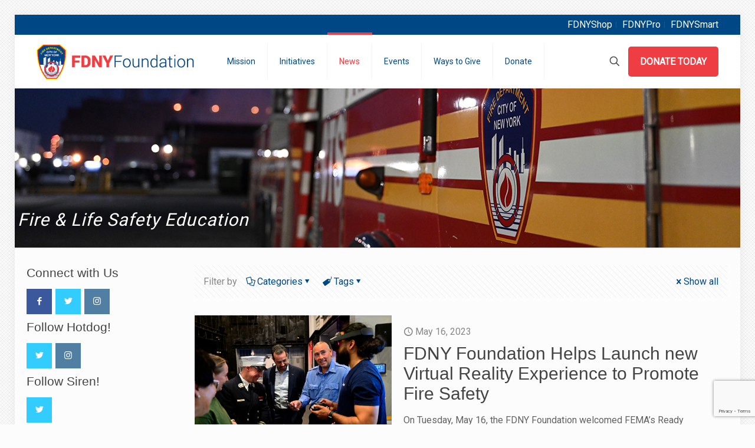

--- FILE ---
content_type: text/html; charset=UTF-8
request_url: https://www.fdnyfoundation.org/category/fire-life-safety-education/page/6/
body_size: 38474
content:
<!DOCTYPE html>
<html lang="en-US" class="no-js " >

<head>

<meta charset="UTF-8" />
<script type="text/javascript">
/* <![CDATA[ */
var gform;gform||(document.addEventListener("gform_main_scripts_loaded",function(){gform.scriptsLoaded=!0}),document.addEventListener("gform/theme/scripts_loaded",function(){gform.themeScriptsLoaded=!0}),window.addEventListener("DOMContentLoaded",function(){gform.domLoaded=!0}),gform={domLoaded:!1,scriptsLoaded:!1,themeScriptsLoaded:!1,isFormEditor:()=>"function"==typeof InitializeEditor,callIfLoaded:function(o){return!(!gform.domLoaded||!gform.scriptsLoaded||!gform.themeScriptsLoaded&&!gform.isFormEditor()||(gform.isFormEditor()&&console.warn("The use of gform.initializeOnLoaded() is deprecated in the form editor context and will be removed in Gravity Forms 3.1."),o(),0))},initializeOnLoaded:function(o){gform.callIfLoaded(o)||(document.addEventListener("gform_main_scripts_loaded",()=>{gform.scriptsLoaded=!0,gform.callIfLoaded(o)}),document.addEventListener("gform/theme/scripts_loaded",()=>{gform.themeScriptsLoaded=!0,gform.callIfLoaded(o)}),window.addEventListener("DOMContentLoaded",()=>{gform.domLoaded=!0,gform.callIfLoaded(o)}))},hooks:{action:{},filter:{}},addAction:function(o,r,e,t){gform.addHook("action",o,r,e,t)},addFilter:function(o,r,e,t){gform.addHook("filter",o,r,e,t)},doAction:function(o){gform.doHook("action",o,arguments)},applyFilters:function(o){return gform.doHook("filter",o,arguments)},removeAction:function(o,r){gform.removeHook("action",o,r)},removeFilter:function(o,r,e){gform.removeHook("filter",o,r,e)},addHook:function(o,r,e,t,n){null==gform.hooks[o][r]&&(gform.hooks[o][r]=[]);var d=gform.hooks[o][r];null==n&&(n=r+"_"+d.length),gform.hooks[o][r].push({tag:n,callable:e,priority:t=null==t?10:t})},doHook:function(r,o,e){var t;if(e=Array.prototype.slice.call(e,1),null!=gform.hooks[r][o]&&((o=gform.hooks[r][o]).sort(function(o,r){return o.priority-r.priority}),o.forEach(function(o){"function"!=typeof(t=o.callable)&&(t=window[t]),"action"==r?t.apply(null,e):e[0]=t.apply(null,e)})),"filter"==r)return e[0]},removeHook:function(o,r,t,n){var e;null!=gform.hooks[o][r]&&(e=(e=gform.hooks[o][r]).filter(function(o,r,e){return!!(null!=n&&n!=o.tag||null!=t&&t!=o.priority)}),gform.hooks[o][r]=e)}});
/* ]]> */
</script>

<meta name='robots' content='index, follow, max-image-preview:large, max-snippet:-1, max-video-preview:-1' />
<!-- Global site tag (gtag.js) - Google Analytics -->
<script async src="https://www.googletagmanager.com/gtag/js?id=UA-37070070-2"></script>
<script>
  window.dataLayer = window.dataLayer || [];
  function gtag(){dataLayer.push(arguments);}
  gtag('js', new Date());

  gtag('config', 'UA-37070070-2');
</script>
<meta name="format-detection" content="telephone=no">
<meta name="viewport" content="width=device-width, initial-scale=1, maximum-scale=1" />
<link rel="shortcut icon" href="https://www.fdnyfoundation.org/wp-content/uploads/2014/09/favicon.ico" type="image/x-icon" />
<meta name="theme-color" content="#ffffff" media="(prefers-color-scheme: light)">
<meta name="theme-color" content="#ffffff" media="(prefers-color-scheme: dark)">

	<!-- This site is optimized with the Yoast SEO plugin v26.7 - https://yoast.com/wordpress/plugins/seo/ -->
	<link media="all" href="https://www.fdnyfoundation.org/wp-content/cache/autoptimize/css/autoptimize_52f14987c232430f3b20d0ff49d67f06.css" rel="stylesheet"><title>Fire &amp; Life Safety Education Archives - Page 6 of 29 - FDNY Foundation</title>
	<link rel="canonical" href="https://www.fdnyfoundation.org/category/fire-life-safety-education/page/6/" />
	<link rel="prev" href="https://www.fdnyfoundation.org/category/fire-life-safety-education/page/5/" />
	<link rel="next" href="https://www.fdnyfoundation.org/category/fire-life-safety-education/page/7/" />
	<meta property="og:locale" content="en_US" />
	<meta property="og:type" content="article" />
	<meta property="og:title" content="Fire &amp; Life Safety Education Archives - Page 6 of 29 - FDNY Foundation" />
	<meta property="og:url" content="https://www.fdnyfoundation.org/category/fire-life-safety-education/" />
	<meta property="og:site_name" content="FDNY Foundation" />
	<meta name="twitter:card" content="summary_large_image" />
	<meta name="twitter:site" content="@FDNYFoundation" />
	<script type="application/ld+json" class="yoast-schema-graph">{"@context":"https://schema.org","@graph":[{"@type":"CollectionPage","@id":"https://www.fdnyfoundation.org/category/fire-life-safety-education/","url":"https://www.fdnyfoundation.org/category/fire-life-safety-education/page/6/","name":"Fire &amp; Life Safety Education Archives - Page 6 of 29 - FDNY Foundation","isPartOf":{"@id":"https://www.fdnyfoundation.org/#website"},"primaryImageOfPage":{"@id":"https://www.fdnyfoundation.org/category/fire-life-safety-education/page/6/#primaryimage"},"image":{"@id":"https://www.fdnyfoundation.org/category/fire-life-safety-education/page/6/#primaryimage"},"thumbnailUrl":"https://www.fdnyfoundation.org/wp-content/uploads/2023/05/1024x683b-002.jpg","breadcrumb":{"@id":"https://www.fdnyfoundation.org/category/fire-life-safety-education/page/6/#breadcrumb"},"inLanguage":"en-US"},{"@type":"ImageObject","inLanguage":"en-US","@id":"https://www.fdnyfoundation.org/category/fire-life-safety-education/page/6/#primaryimage","url":"https://www.fdnyfoundation.org/wp-content/uploads/2023/05/1024x683b-002.jpg","contentUrl":"https://www.fdnyfoundation.org/wp-content/uploads/2023/05/1024x683b-002.jpg","width":1024,"height":685},{"@type":"BreadcrumbList","@id":"https://www.fdnyfoundation.org/category/fire-life-safety-education/page/6/#breadcrumb","itemListElement":[{"@type":"ListItem","position":1,"name":"Home","item":"https://www.fdnyfoundation.org/"},{"@type":"ListItem","position":2,"name":"Fire &amp; Life Safety Education"}]},{"@type":"WebSite","@id":"https://www.fdnyfoundation.org/#website","url":"https://www.fdnyfoundation.org/","name":"FDNY Foundation","description":"FDNY Foundation Website","publisher":{"@id":"https://www.fdnyfoundation.org/#organization"},"potentialAction":[{"@type":"SearchAction","target":{"@type":"EntryPoint","urlTemplate":"https://www.fdnyfoundation.org/?s={search_term_string}"},"query-input":{"@type":"PropertyValueSpecification","valueRequired":true,"valueName":"search_term_string"}}],"inLanguage":"en-US"},{"@type":"Organization","@id":"https://www.fdnyfoundation.org/#organization","name":"FDNY Foundation","url":"https://www.fdnyfoundation.org/","logo":{"@type":"ImageObject","inLanguage":"en-US","@id":"https://www.fdnyfoundation.org/#/schema/logo/image/","url":"https://www.fdnyfoundation.org/wp-content/uploads/2016/04/rsz_fdnypct20firepct20foundationpct20patchpct20logo.png","contentUrl":"https://www.fdnyfoundation.org/wp-content/uploads/2016/04/rsz_fdnypct20firepct20foundationpct20patchpct20logo.png","width":208,"height":215,"caption":"FDNY Foundation"},"image":{"@id":"https://www.fdnyfoundation.org/#/schema/logo/image/"},"sameAs":["https://www.facebook.com/fdnyfoundation","https://x.com/FDNYFoundation","https://www.instagram.com/FDNYFoundation/"]}]}</script>
	<!-- / Yoast SEO plugin. -->


<link rel='dns-prefetch' href='//www.fdnyfoundation.org' />
<link rel='dns-prefetch' href='//www.google.com' />
<link rel='dns-prefetch' href='//fonts.googleapis.com' />
<link rel="alternate" type="application/rss+xml" title="FDNY Foundation &raquo; Feed" href="https://www.fdnyfoundation.org/feed/" />
<link rel="alternate" type="application/rss+xml" title="FDNY Foundation &raquo; Fire &amp; Life Safety Education Category Feed" href="https://www.fdnyfoundation.org/category/fire-life-safety-education/feed/" />
<style id='wp-img-auto-sizes-contain-inline-css' type='text/css'>
img:is([sizes=auto i],[sizes^="auto," i]){contain-intrinsic-size:3000px 1500px}
/*# sourceURL=wp-img-auto-sizes-contain-inline-css */
</style>
<style id='wp-block-library-inline-css' type='text/css'>
:root{--wp-block-synced-color:#7a00df;--wp-block-synced-color--rgb:122,0,223;--wp-bound-block-color:var(--wp-block-synced-color);--wp-editor-canvas-background:#ddd;--wp-admin-theme-color:#007cba;--wp-admin-theme-color--rgb:0,124,186;--wp-admin-theme-color-darker-10:#006ba1;--wp-admin-theme-color-darker-10--rgb:0,107,160.5;--wp-admin-theme-color-darker-20:#005a87;--wp-admin-theme-color-darker-20--rgb:0,90,135;--wp-admin-border-width-focus:2px}@media (min-resolution:192dpi){:root{--wp-admin-border-width-focus:1.5px}}.wp-element-button{cursor:pointer}:root .has-very-light-gray-background-color{background-color:#eee}:root .has-very-dark-gray-background-color{background-color:#313131}:root .has-very-light-gray-color{color:#eee}:root .has-very-dark-gray-color{color:#313131}:root .has-vivid-green-cyan-to-vivid-cyan-blue-gradient-background{background:linear-gradient(135deg,#00d084,#0693e3)}:root .has-purple-crush-gradient-background{background:linear-gradient(135deg,#34e2e4,#4721fb 50%,#ab1dfe)}:root .has-hazy-dawn-gradient-background{background:linear-gradient(135deg,#faaca8,#dad0ec)}:root .has-subdued-olive-gradient-background{background:linear-gradient(135deg,#fafae1,#67a671)}:root .has-atomic-cream-gradient-background{background:linear-gradient(135deg,#fdd79a,#004a59)}:root .has-nightshade-gradient-background{background:linear-gradient(135deg,#330968,#31cdcf)}:root .has-midnight-gradient-background{background:linear-gradient(135deg,#020381,#2874fc)}:root{--wp--preset--font-size--normal:16px;--wp--preset--font-size--huge:42px}.has-regular-font-size{font-size:1em}.has-larger-font-size{font-size:2.625em}.has-normal-font-size{font-size:var(--wp--preset--font-size--normal)}.has-huge-font-size{font-size:var(--wp--preset--font-size--huge)}.has-text-align-center{text-align:center}.has-text-align-left{text-align:left}.has-text-align-right{text-align:right}.has-fit-text{white-space:nowrap!important}#end-resizable-editor-section{display:none}.aligncenter{clear:both}.items-justified-left{justify-content:flex-start}.items-justified-center{justify-content:center}.items-justified-right{justify-content:flex-end}.items-justified-space-between{justify-content:space-between}.screen-reader-text{border:0;clip-path:inset(50%);height:1px;margin:-1px;overflow:hidden;padding:0;position:absolute;width:1px;word-wrap:normal!important}.screen-reader-text:focus{background-color:#ddd;clip-path:none;color:#444;display:block;font-size:1em;height:auto;left:5px;line-height:normal;padding:15px 23px 14px;text-decoration:none;top:5px;width:auto;z-index:100000}html :where(.has-border-color){border-style:solid}html :where([style*=border-top-color]){border-top-style:solid}html :where([style*=border-right-color]){border-right-style:solid}html :where([style*=border-bottom-color]){border-bottom-style:solid}html :where([style*=border-left-color]){border-left-style:solid}html :where([style*=border-width]){border-style:solid}html :where([style*=border-top-width]){border-top-style:solid}html :where([style*=border-right-width]){border-right-style:solid}html :where([style*=border-bottom-width]){border-bottom-style:solid}html :where([style*=border-left-width]){border-left-style:solid}html :where(img[class*=wp-image-]){height:auto;max-width:100%}:where(figure){margin:0 0 1em}html :where(.is-position-sticky){--wp-admin--admin-bar--position-offset:var(--wp-admin--admin-bar--height,0px)}@media screen and (max-width:600px){html :where(.is-position-sticky){--wp-admin--admin-bar--position-offset:0px}}

/*# sourceURL=wp-block-library-inline-css */
</style><style id='wp-block-image-inline-css' type='text/css'>
.wp-block-image>a,.wp-block-image>figure>a{display:inline-block}.wp-block-image img{box-sizing:border-box;height:auto;max-width:100%;vertical-align:bottom}@media not (prefers-reduced-motion){.wp-block-image img.hide{visibility:hidden}.wp-block-image img.show{animation:show-content-image .4s}}.wp-block-image[style*=border-radius] img,.wp-block-image[style*=border-radius]>a{border-radius:inherit}.wp-block-image.has-custom-border img{box-sizing:border-box}.wp-block-image.aligncenter{text-align:center}.wp-block-image.alignfull>a,.wp-block-image.alignwide>a{width:100%}.wp-block-image.alignfull img,.wp-block-image.alignwide img{height:auto;width:100%}.wp-block-image .aligncenter,.wp-block-image .alignleft,.wp-block-image .alignright,.wp-block-image.aligncenter,.wp-block-image.alignleft,.wp-block-image.alignright{display:table}.wp-block-image .aligncenter>figcaption,.wp-block-image .alignleft>figcaption,.wp-block-image .alignright>figcaption,.wp-block-image.aligncenter>figcaption,.wp-block-image.alignleft>figcaption,.wp-block-image.alignright>figcaption{caption-side:bottom;display:table-caption}.wp-block-image .alignleft{float:left;margin:.5em 1em .5em 0}.wp-block-image .alignright{float:right;margin:.5em 0 .5em 1em}.wp-block-image .aligncenter{margin-left:auto;margin-right:auto}.wp-block-image :where(figcaption){margin-bottom:1em;margin-top:.5em}.wp-block-image.is-style-circle-mask img{border-radius:9999px}@supports ((-webkit-mask-image:none) or (mask-image:none)) or (-webkit-mask-image:none){.wp-block-image.is-style-circle-mask img{border-radius:0;-webkit-mask-image:url('data:image/svg+xml;utf8,<svg viewBox="0 0 100 100" xmlns="http://www.w3.org/2000/svg"><circle cx="50" cy="50" r="50"/></svg>');mask-image:url('data:image/svg+xml;utf8,<svg viewBox="0 0 100 100" xmlns="http://www.w3.org/2000/svg"><circle cx="50" cy="50" r="50"/></svg>');mask-mode:alpha;-webkit-mask-position:center;mask-position:center;-webkit-mask-repeat:no-repeat;mask-repeat:no-repeat;-webkit-mask-size:contain;mask-size:contain}}:root :where(.wp-block-image.is-style-rounded img,.wp-block-image .is-style-rounded img){border-radius:9999px}.wp-block-image figure{margin:0}.wp-lightbox-container{display:flex;flex-direction:column;position:relative}.wp-lightbox-container img{cursor:zoom-in}.wp-lightbox-container img:hover+button{opacity:1}.wp-lightbox-container button{align-items:center;backdrop-filter:blur(16px) saturate(180%);background-color:#5a5a5a40;border:none;border-radius:4px;cursor:zoom-in;display:flex;height:20px;justify-content:center;opacity:0;padding:0;position:absolute;right:16px;text-align:center;top:16px;width:20px;z-index:100}@media not (prefers-reduced-motion){.wp-lightbox-container button{transition:opacity .2s ease}}.wp-lightbox-container button:focus-visible{outline:3px auto #5a5a5a40;outline:3px auto -webkit-focus-ring-color;outline-offset:3px}.wp-lightbox-container button:hover{cursor:pointer;opacity:1}.wp-lightbox-container button:focus{opacity:1}.wp-lightbox-container button:focus,.wp-lightbox-container button:hover,.wp-lightbox-container button:not(:hover):not(:active):not(.has-background){background-color:#5a5a5a40;border:none}.wp-lightbox-overlay{box-sizing:border-box;cursor:zoom-out;height:100vh;left:0;overflow:hidden;position:fixed;top:0;visibility:hidden;width:100%;z-index:100000}.wp-lightbox-overlay .close-button{align-items:center;cursor:pointer;display:flex;justify-content:center;min-height:40px;min-width:40px;padding:0;position:absolute;right:calc(env(safe-area-inset-right) + 16px);top:calc(env(safe-area-inset-top) + 16px);z-index:5000000}.wp-lightbox-overlay .close-button:focus,.wp-lightbox-overlay .close-button:hover,.wp-lightbox-overlay .close-button:not(:hover):not(:active):not(.has-background){background:none;border:none}.wp-lightbox-overlay .lightbox-image-container{height:var(--wp--lightbox-container-height);left:50%;overflow:hidden;position:absolute;top:50%;transform:translate(-50%,-50%);transform-origin:top left;width:var(--wp--lightbox-container-width);z-index:9999999999}.wp-lightbox-overlay .wp-block-image{align-items:center;box-sizing:border-box;display:flex;height:100%;justify-content:center;margin:0;position:relative;transform-origin:0 0;width:100%;z-index:3000000}.wp-lightbox-overlay .wp-block-image img{height:var(--wp--lightbox-image-height);min-height:var(--wp--lightbox-image-height);min-width:var(--wp--lightbox-image-width);width:var(--wp--lightbox-image-width)}.wp-lightbox-overlay .wp-block-image figcaption{display:none}.wp-lightbox-overlay button{background:none;border:none}.wp-lightbox-overlay .scrim{background-color:#fff;height:100%;opacity:.9;position:absolute;width:100%;z-index:2000000}.wp-lightbox-overlay.active{visibility:visible}@media not (prefers-reduced-motion){.wp-lightbox-overlay.active{animation:turn-on-visibility .25s both}.wp-lightbox-overlay.active img{animation:turn-on-visibility .35s both}.wp-lightbox-overlay.show-closing-animation:not(.active){animation:turn-off-visibility .35s both}.wp-lightbox-overlay.show-closing-animation:not(.active) img{animation:turn-off-visibility .25s both}.wp-lightbox-overlay.zoom.active{animation:none;opacity:1;visibility:visible}.wp-lightbox-overlay.zoom.active .lightbox-image-container{animation:lightbox-zoom-in .4s}.wp-lightbox-overlay.zoom.active .lightbox-image-container img{animation:none}.wp-lightbox-overlay.zoom.active .scrim{animation:turn-on-visibility .4s forwards}.wp-lightbox-overlay.zoom.show-closing-animation:not(.active){animation:none}.wp-lightbox-overlay.zoom.show-closing-animation:not(.active) .lightbox-image-container{animation:lightbox-zoom-out .4s}.wp-lightbox-overlay.zoom.show-closing-animation:not(.active) .lightbox-image-container img{animation:none}.wp-lightbox-overlay.zoom.show-closing-animation:not(.active) .scrim{animation:turn-off-visibility .4s forwards}}@keyframes show-content-image{0%{visibility:hidden}99%{visibility:hidden}to{visibility:visible}}@keyframes turn-on-visibility{0%{opacity:0}to{opacity:1}}@keyframes turn-off-visibility{0%{opacity:1;visibility:visible}99%{opacity:0;visibility:visible}to{opacity:0;visibility:hidden}}@keyframes lightbox-zoom-in{0%{transform:translate(calc((-100vw + var(--wp--lightbox-scrollbar-width))/2 + var(--wp--lightbox-initial-left-position)),calc(-50vh + var(--wp--lightbox-initial-top-position))) scale(var(--wp--lightbox-scale))}to{transform:translate(-50%,-50%) scale(1)}}@keyframes lightbox-zoom-out{0%{transform:translate(-50%,-50%) scale(1);visibility:visible}99%{visibility:visible}to{transform:translate(calc((-100vw + var(--wp--lightbox-scrollbar-width))/2 + var(--wp--lightbox-initial-left-position)),calc(-50vh + var(--wp--lightbox-initial-top-position))) scale(var(--wp--lightbox-scale));visibility:hidden}}
/*# sourceURL=https://www.fdnyfoundation.org/wp-includes/blocks/image/style.min.css */
</style>
<style id='wp-block-columns-inline-css' type='text/css'>
.wp-block-columns{box-sizing:border-box;display:flex;flex-wrap:wrap!important}@media (min-width:782px){.wp-block-columns{flex-wrap:nowrap!important}}.wp-block-columns{align-items:normal!important}.wp-block-columns.are-vertically-aligned-top{align-items:flex-start}.wp-block-columns.are-vertically-aligned-center{align-items:center}.wp-block-columns.are-vertically-aligned-bottom{align-items:flex-end}@media (max-width:781px){.wp-block-columns:not(.is-not-stacked-on-mobile)>.wp-block-column{flex-basis:100%!important}}@media (min-width:782px){.wp-block-columns:not(.is-not-stacked-on-mobile)>.wp-block-column{flex-basis:0;flex-grow:1}.wp-block-columns:not(.is-not-stacked-on-mobile)>.wp-block-column[style*=flex-basis]{flex-grow:0}}.wp-block-columns.is-not-stacked-on-mobile{flex-wrap:nowrap!important}.wp-block-columns.is-not-stacked-on-mobile>.wp-block-column{flex-basis:0;flex-grow:1}.wp-block-columns.is-not-stacked-on-mobile>.wp-block-column[style*=flex-basis]{flex-grow:0}:where(.wp-block-columns){margin-bottom:1.75em}:where(.wp-block-columns.has-background){padding:1.25em 2.375em}.wp-block-column{flex-grow:1;min-width:0;overflow-wrap:break-word;word-break:break-word}.wp-block-column.is-vertically-aligned-top{align-self:flex-start}.wp-block-column.is-vertically-aligned-center{align-self:center}.wp-block-column.is-vertically-aligned-bottom{align-self:flex-end}.wp-block-column.is-vertically-aligned-stretch{align-self:stretch}.wp-block-column.is-vertically-aligned-bottom,.wp-block-column.is-vertically-aligned-center,.wp-block-column.is-vertically-aligned-top{width:100%}
/*# sourceURL=https://www.fdnyfoundation.org/wp-includes/blocks/columns/style.min.css */
</style>
<style id='global-styles-inline-css' type='text/css'>
:root{--wp--preset--aspect-ratio--square: 1;--wp--preset--aspect-ratio--4-3: 4/3;--wp--preset--aspect-ratio--3-4: 3/4;--wp--preset--aspect-ratio--3-2: 3/2;--wp--preset--aspect-ratio--2-3: 2/3;--wp--preset--aspect-ratio--16-9: 16/9;--wp--preset--aspect-ratio--9-16: 9/16;--wp--preset--color--black: #000000;--wp--preset--color--cyan-bluish-gray: #abb8c3;--wp--preset--color--white: #ffffff;--wp--preset--color--pale-pink: #f78da7;--wp--preset--color--vivid-red: #cf2e2e;--wp--preset--color--luminous-vivid-orange: #ff6900;--wp--preset--color--luminous-vivid-amber: #fcb900;--wp--preset--color--light-green-cyan: #7bdcb5;--wp--preset--color--vivid-green-cyan: #00d084;--wp--preset--color--pale-cyan-blue: #8ed1fc;--wp--preset--color--vivid-cyan-blue: #0693e3;--wp--preset--color--vivid-purple: #9b51e0;--wp--preset--gradient--vivid-cyan-blue-to-vivid-purple: linear-gradient(135deg,rgb(6,147,227) 0%,rgb(155,81,224) 100%);--wp--preset--gradient--light-green-cyan-to-vivid-green-cyan: linear-gradient(135deg,rgb(122,220,180) 0%,rgb(0,208,130) 100%);--wp--preset--gradient--luminous-vivid-amber-to-luminous-vivid-orange: linear-gradient(135deg,rgb(252,185,0) 0%,rgb(255,105,0) 100%);--wp--preset--gradient--luminous-vivid-orange-to-vivid-red: linear-gradient(135deg,rgb(255,105,0) 0%,rgb(207,46,46) 100%);--wp--preset--gradient--very-light-gray-to-cyan-bluish-gray: linear-gradient(135deg,rgb(238,238,238) 0%,rgb(169,184,195) 100%);--wp--preset--gradient--cool-to-warm-spectrum: linear-gradient(135deg,rgb(74,234,220) 0%,rgb(151,120,209) 20%,rgb(207,42,186) 40%,rgb(238,44,130) 60%,rgb(251,105,98) 80%,rgb(254,248,76) 100%);--wp--preset--gradient--blush-light-purple: linear-gradient(135deg,rgb(255,206,236) 0%,rgb(152,150,240) 100%);--wp--preset--gradient--blush-bordeaux: linear-gradient(135deg,rgb(254,205,165) 0%,rgb(254,45,45) 50%,rgb(107,0,62) 100%);--wp--preset--gradient--luminous-dusk: linear-gradient(135deg,rgb(255,203,112) 0%,rgb(199,81,192) 50%,rgb(65,88,208) 100%);--wp--preset--gradient--pale-ocean: linear-gradient(135deg,rgb(255,245,203) 0%,rgb(182,227,212) 50%,rgb(51,167,181) 100%);--wp--preset--gradient--electric-grass: linear-gradient(135deg,rgb(202,248,128) 0%,rgb(113,206,126) 100%);--wp--preset--gradient--midnight: linear-gradient(135deg,rgb(2,3,129) 0%,rgb(40,116,252) 100%);--wp--preset--font-size--small: 13px;--wp--preset--font-size--medium: 20px;--wp--preset--font-size--large: 36px;--wp--preset--font-size--x-large: 42px;--wp--preset--spacing--20: 0.44rem;--wp--preset--spacing--30: 0.67rem;--wp--preset--spacing--40: 1rem;--wp--preset--spacing--50: 1.5rem;--wp--preset--spacing--60: 2.25rem;--wp--preset--spacing--70: 3.38rem;--wp--preset--spacing--80: 5.06rem;--wp--preset--shadow--natural: 6px 6px 9px rgba(0, 0, 0, 0.2);--wp--preset--shadow--deep: 12px 12px 50px rgba(0, 0, 0, 0.4);--wp--preset--shadow--sharp: 6px 6px 0px rgba(0, 0, 0, 0.2);--wp--preset--shadow--outlined: 6px 6px 0px -3px rgb(255, 255, 255), 6px 6px rgb(0, 0, 0);--wp--preset--shadow--crisp: 6px 6px 0px rgb(0, 0, 0);}:where(.is-layout-flex){gap: 0.5em;}:where(.is-layout-grid){gap: 0.5em;}body .is-layout-flex{display: flex;}.is-layout-flex{flex-wrap: wrap;align-items: center;}.is-layout-flex > :is(*, div){margin: 0;}body .is-layout-grid{display: grid;}.is-layout-grid > :is(*, div){margin: 0;}:where(.wp-block-columns.is-layout-flex){gap: 2em;}:where(.wp-block-columns.is-layout-grid){gap: 2em;}:where(.wp-block-post-template.is-layout-flex){gap: 1.25em;}:where(.wp-block-post-template.is-layout-grid){gap: 1.25em;}.has-black-color{color: var(--wp--preset--color--black) !important;}.has-cyan-bluish-gray-color{color: var(--wp--preset--color--cyan-bluish-gray) !important;}.has-white-color{color: var(--wp--preset--color--white) !important;}.has-pale-pink-color{color: var(--wp--preset--color--pale-pink) !important;}.has-vivid-red-color{color: var(--wp--preset--color--vivid-red) !important;}.has-luminous-vivid-orange-color{color: var(--wp--preset--color--luminous-vivid-orange) !important;}.has-luminous-vivid-amber-color{color: var(--wp--preset--color--luminous-vivid-amber) !important;}.has-light-green-cyan-color{color: var(--wp--preset--color--light-green-cyan) !important;}.has-vivid-green-cyan-color{color: var(--wp--preset--color--vivid-green-cyan) !important;}.has-pale-cyan-blue-color{color: var(--wp--preset--color--pale-cyan-blue) !important;}.has-vivid-cyan-blue-color{color: var(--wp--preset--color--vivid-cyan-blue) !important;}.has-vivid-purple-color{color: var(--wp--preset--color--vivid-purple) !important;}.has-black-background-color{background-color: var(--wp--preset--color--black) !important;}.has-cyan-bluish-gray-background-color{background-color: var(--wp--preset--color--cyan-bluish-gray) !important;}.has-white-background-color{background-color: var(--wp--preset--color--white) !important;}.has-pale-pink-background-color{background-color: var(--wp--preset--color--pale-pink) !important;}.has-vivid-red-background-color{background-color: var(--wp--preset--color--vivid-red) !important;}.has-luminous-vivid-orange-background-color{background-color: var(--wp--preset--color--luminous-vivid-orange) !important;}.has-luminous-vivid-amber-background-color{background-color: var(--wp--preset--color--luminous-vivid-amber) !important;}.has-light-green-cyan-background-color{background-color: var(--wp--preset--color--light-green-cyan) !important;}.has-vivid-green-cyan-background-color{background-color: var(--wp--preset--color--vivid-green-cyan) !important;}.has-pale-cyan-blue-background-color{background-color: var(--wp--preset--color--pale-cyan-blue) !important;}.has-vivid-cyan-blue-background-color{background-color: var(--wp--preset--color--vivid-cyan-blue) !important;}.has-vivid-purple-background-color{background-color: var(--wp--preset--color--vivid-purple) !important;}.has-black-border-color{border-color: var(--wp--preset--color--black) !important;}.has-cyan-bluish-gray-border-color{border-color: var(--wp--preset--color--cyan-bluish-gray) !important;}.has-white-border-color{border-color: var(--wp--preset--color--white) !important;}.has-pale-pink-border-color{border-color: var(--wp--preset--color--pale-pink) !important;}.has-vivid-red-border-color{border-color: var(--wp--preset--color--vivid-red) !important;}.has-luminous-vivid-orange-border-color{border-color: var(--wp--preset--color--luminous-vivid-orange) !important;}.has-luminous-vivid-amber-border-color{border-color: var(--wp--preset--color--luminous-vivid-amber) !important;}.has-light-green-cyan-border-color{border-color: var(--wp--preset--color--light-green-cyan) !important;}.has-vivid-green-cyan-border-color{border-color: var(--wp--preset--color--vivid-green-cyan) !important;}.has-pale-cyan-blue-border-color{border-color: var(--wp--preset--color--pale-cyan-blue) !important;}.has-vivid-cyan-blue-border-color{border-color: var(--wp--preset--color--vivid-cyan-blue) !important;}.has-vivid-purple-border-color{border-color: var(--wp--preset--color--vivid-purple) !important;}.has-vivid-cyan-blue-to-vivid-purple-gradient-background{background: var(--wp--preset--gradient--vivid-cyan-blue-to-vivid-purple) !important;}.has-light-green-cyan-to-vivid-green-cyan-gradient-background{background: var(--wp--preset--gradient--light-green-cyan-to-vivid-green-cyan) !important;}.has-luminous-vivid-amber-to-luminous-vivid-orange-gradient-background{background: var(--wp--preset--gradient--luminous-vivid-amber-to-luminous-vivid-orange) !important;}.has-luminous-vivid-orange-to-vivid-red-gradient-background{background: var(--wp--preset--gradient--luminous-vivid-orange-to-vivid-red) !important;}.has-very-light-gray-to-cyan-bluish-gray-gradient-background{background: var(--wp--preset--gradient--very-light-gray-to-cyan-bluish-gray) !important;}.has-cool-to-warm-spectrum-gradient-background{background: var(--wp--preset--gradient--cool-to-warm-spectrum) !important;}.has-blush-light-purple-gradient-background{background: var(--wp--preset--gradient--blush-light-purple) !important;}.has-blush-bordeaux-gradient-background{background: var(--wp--preset--gradient--blush-bordeaux) !important;}.has-luminous-dusk-gradient-background{background: var(--wp--preset--gradient--luminous-dusk) !important;}.has-pale-ocean-gradient-background{background: var(--wp--preset--gradient--pale-ocean) !important;}.has-electric-grass-gradient-background{background: var(--wp--preset--gradient--electric-grass) !important;}.has-midnight-gradient-background{background: var(--wp--preset--gradient--midnight) !important;}.has-small-font-size{font-size: var(--wp--preset--font-size--small) !important;}.has-medium-font-size{font-size: var(--wp--preset--font-size--medium) !important;}.has-large-font-size{font-size: var(--wp--preset--font-size--large) !important;}.has-x-large-font-size{font-size: var(--wp--preset--font-size--x-large) !important;}
:where(.wp-block-columns.is-layout-flex){gap: 2em;}:where(.wp-block-columns.is-layout-grid){gap: 2em;}
/*# sourceURL=global-styles-inline-css */
</style>
<style id='core-block-supports-inline-css' type='text/css'>
.wp-container-core-columns-is-layout-9d6595d7{flex-wrap:nowrap;}
/*# sourceURL=core-block-supports-inline-css */
</style>

<style id='classic-theme-styles-inline-css' type='text/css'>
/*! This file is auto-generated */
.wp-block-button__link{color:#fff;background-color:#32373c;border-radius:9999px;box-shadow:none;text-decoration:none;padding:calc(.667em + 2px) calc(1.333em + 2px);font-size:1.125em}.wp-block-file__button{background:#32373c;color:#fff;text-decoration:none}
/*# sourceURL=/wp-includes/css/classic-themes.min.css */
</style>




<link rel='stylesheet' id='mfn-fonts-css' href='https://fonts.googleapis.com/css?family=Roboto%3A1&#038;display=swap&#038;ver=6.9' type='text/css' media='all' />
<style id='mfn-dynamic-inline-css' type='text/css'>
html{background-image:url(https://www.fdnyfoundation.org/wp-content/uploads/2014/09/subtlenet2.png);background-repeat:repeat;background-position:center}body:not(.template-slider) #Header_wrapper{background-image:url(https://www.fdnyfoundation.org/wp-content/uploads/2024/12/bg-subheader-2.jpg#15885);background-repeat:no-repeat;background-position:left top}
html{background-color:#FCFCFC}#Wrapper,#Content,.mfn-popup .mfn-popup-content,.mfn-off-canvas-sidebar .mfn-off-canvas-content-wrapper,.mfn-cart-holder,.mfn-header-login,#Top_bar .search_wrapper,#Top_bar .top_bar_right .mfn-live-search-box,.column_livesearch .mfn-live-search-wrapper,.column_livesearch .mfn-live-search-box{background-color:#FCFCFC}.layout-boxed.mfn-bebuilder-header.mfn-ui #Wrapper .mfn-only-sample-content{background-color:#FCFCFC}body:not(.template-slider) #Header{min-height:300px}body.header-below:not(.template-slider) #Header{padding-top:300px}.has-search-overlay.search-overlay-opened #search-overlay{background-color:rgba(0,0,0,0.6)}.elementor-page.elementor-default #Content .the_content .section_wrapper{max-width:100%}.elementor-page.elementor-default #Content .section.the_content{width:100%}.elementor-page.elementor-default #Content .section_wrapper .the_content_wrapper{margin-left:0;margin-right:0;width:100%}body,span.date_label,.timeline_items li h3 span,input[type="date"],input[type="text"],input[type="password"],input[type="tel"],input[type="email"],input[type="url"],textarea,select,.offer_li .title h3,.mfn-menu-item-megamenu{font-family:"Roboto",-apple-system,BlinkMacSystemFont,"Segoe UI",Roboto,Oxygen-Sans,Ubuntu,Cantarell,"Helvetica Neue",sans-serif}.lead,.big{font-family:"Roboto",-apple-system,BlinkMacSystemFont,"Segoe UI",Roboto,Oxygen-Sans,Ubuntu,Cantarell,"Helvetica Neue",sans-serif}#menu > ul > li > a,#overlay-menu ul li a{font-family:"Roboto",-apple-system,BlinkMacSystemFont,"Segoe UI",Roboto,Oxygen-Sans,Ubuntu,Cantarell,"Helvetica Neue",sans-serif}#Subheader .title{font-family:"Roboto",-apple-system,BlinkMacSystemFont,"Segoe UI",Roboto,Oxygen-Sans,Ubuntu,Cantarell,"Helvetica Neue",sans-serif}h1,h2,h3,h4,.text-logo #logo{font-family:"Arial",-apple-system,BlinkMacSystemFont,"Segoe UI",Roboto,Oxygen-Sans,Ubuntu,Cantarell,"Helvetica Neue",sans-serif}h5,h6{font-family:"Roboto",-apple-system,BlinkMacSystemFont,"Segoe UI",Roboto,Oxygen-Sans,Ubuntu,Cantarell,"Helvetica Neue",sans-serif}blockquote{font-family:"Arial",-apple-system,BlinkMacSystemFont,"Segoe UI",Roboto,Oxygen-Sans,Ubuntu,Cantarell,"Helvetica Neue",sans-serif}.chart_box .chart .num,.counter .desc_wrapper .number-wrapper,.how_it_works .image .number,.pricing-box .plan-header .price,.quick_fact .number-wrapper,.woocommerce .product div.entry-summary .price{font-family:"Arial",-apple-system,BlinkMacSystemFont,"Segoe UI",Roboto,Oxygen-Sans,Ubuntu,Cantarell,"Helvetica Neue",sans-serif}body,.mfn-menu-item-megamenu{font-size:16px;line-height:25px;font-weight:400;letter-spacing:0px}.lead,.big{font-size:18px;line-height:28px;font-weight:400;letter-spacing:0px}#menu > ul > li > a,#overlay-menu ul li a{font-size:14px;font-weight:400;letter-spacing:0px}#overlay-menu ul li a{line-height:21px}#Subheader .title{font-size:30px;line-height:35px;font-weight:400;letter-spacing:1px;font-style:italic}h1,.text-logo #logo{font-size:25px;line-height:50px;font-weight:400;letter-spacing:0px}h2{font-size:30px;line-height:34px;font-weight:300;letter-spacing:0px}h3,.woocommerce ul.products li.product h3,.woocommerce #customer_login h2{font-size:25px;line-height:29px;font-weight:300;letter-spacing:0px}h4,.woocommerce .woocommerce-order-details__title,.woocommerce .wc-bacs-bank-details-heading,.woocommerce .woocommerce-customer-details h2{font-size:21px;line-height:25px;font-weight:500;letter-spacing:0px}h5{font-size:15px;line-height:25px;font-weight:700;letter-spacing:0px}h6{font-size:13px;line-height:25px;font-weight:400;letter-spacing:0px}#Intro .intro-title{font-size:70px;line-height:70px;font-weight:400;letter-spacing:0px}@media only screen and (min-width:768px) and (max-width:959px){body,.mfn-menu-item-megamenu{font-size:16px;line-height:25px;font-weight:400;letter-spacing:0px}.lead,.big{font-size:18px;line-height:28px;font-weight:400;letter-spacing:0px}#menu > ul > li > a,#overlay-menu ul li a{font-size:14px;font-weight:400;letter-spacing:0px}#overlay-menu ul li a{line-height:21px}#Subheader .title{font-size:30px;line-height:35px;font-weight:400;letter-spacing:1px;font-style:italic}h1,.text-logo #logo{font-size:25px;line-height:50px;font-weight:400;letter-spacing:0px}h2{font-size:30px;line-height:34px;font-weight:300;letter-spacing:0px}h3,.woocommerce ul.products li.product h3,.woocommerce #customer_login h2{font-size:25px;line-height:29px;font-weight:300;letter-spacing:0px}h4,.woocommerce .woocommerce-order-details__title,.woocommerce .wc-bacs-bank-details-heading,.woocommerce .woocommerce-customer-details h2{font-size:21px;line-height:25px;font-weight:500;letter-spacing:0px}h5{font-size:15px;line-height:25px;font-weight:700;letter-spacing:0px}h6{font-size:13px;line-height:25px;font-weight:400;letter-spacing:0px}#Intro .intro-title{font-size:70px;line-height:70px;font-weight:400;letter-spacing:0px}blockquote{font-size:15px}.chart_box .chart .num{font-size:45px;line-height:45px}.counter .desc_wrapper .number-wrapper{font-size:45px;line-height:45px}.counter .desc_wrapper .title{font-size:14px;line-height:18px}.faq .question .title{font-size:14px}.fancy_heading .title{font-size:38px;line-height:38px}.offer .offer_li .desc_wrapper .title h3{font-size:32px;line-height:32px}.offer_thumb_ul li.offer_thumb_li .desc_wrapper .title h3{font-size:32px;line-height:32px}.pricing-box .plan-header h2{font-size:27px;line-height:27px}.pricing-box .plan-header .price > span{font-size:40px;line-height:40px}.pricing-box .plan-header .price sup.currency{font-size:18px;line-height:18px}.pricing-box .plan-header .price sup.period{font-size:14px;line-height:14px}.quick_fact .number-wrapper{font-size:80px;line-height:80px}.trailer_box .desc h2{font-size:27px;line-height:27px}.widget > h3{font-size:17px;line-height:20px}}@media only screen and (min-width:480px) and (max-width:767px){body,.mfn-menu-item-megamenu{font-size:16px;line-height:25px;font-weight:400;letter-spacing:0px}.lead,.big{font-size:18px;line-height:28px;font-weight:400;letter-spacing:0px}#menu > ul > li > a,#overlay-menu ul li a{font-size:14px;font-weight:400;letter-spacing:0px}#overlay-menu ul li a{line-height:21px}#Subheader .title{font-size:30px;line-height:35px;font-weight:400;letter-spacing:1px;font-style:italic}h1,.text-logo #logo{font-size:25px;line-height:50px;font-weight:400;letter-spacing:0px}h2{font-size:30px;line-height:34px;font-weight:300;letter-spacing:0px}h3,.woocommerce ul.products li.product h3,.woocommerce #customer_login h2{font-size:25px;line-height:29px;font-weight:300;letter-spacing:0px}h4,.woocommerce .woocommerce-order-details__title,.woocommerce .wc-bacs-bank-details-heading,.woocommerce .woocommerce-customer-details h2{font-size:21px;line-height:25px;font-weight:500;letter-spacing:0px}h5{font-size:15px;line-height:25px;font-weight:700;letter-spacing:0px}h6{font-size:13px;line-height:25px;font-weight:400;letter-spacing:0px}#Intro .intro-title{font-size:70px;line-height:70px;font-weight:400;letter-spacing:0px}blockquote{font-size:14px}.chart_box .chart .num{font-size:40px;line-height:40px}.counter .desc_wrapper .number-wrapper{font-size:40px;line-height:40px}.counter .desc_wrapper .title{font-size:13px;line-height:16px}.faq .question .title{font-size:13px}.fancy_heading .title{font-size:34px;line-height:34px}.offer .offer_li .desc_wrapper .title h3{font-size:28px;line-height:28px}.offer_thumb_ul li.offer_thumb_li .desc_wrapper .title h3{font-size:28px;line-height:28px}.pricing-box .plan-header h2{font-size:24px;line-height:24px}.pricing-box .plan-header .price > span{font-size:34px;line-height:34px}.pricing-box .plan-header .price sup.currency{font-size:16px;line-height:16px}.pricing-box .plan-header .price sup.period{font-size:13px;line-height:13px}.quick_fact .number-wrapper{font-size:70px;line-height:70px}.trailer_box .desc h2{font-size:24px;line-height:24px}.widget > h3{font-size:16px;line-height:19px}}@media only screen and (max-width:479px){body,.mfn-menu-item-megamenu{font-size:16px;line-height:25px;font-weight:400;letter-spacing:0px}.lead,.big{font-size:18px;line-height:28px;font-weight:400;letter-spacing:0px}#menu > ul > li > a,#overlay-menu ul li a{font-size:14px;font-weight:400;letter-spacing:0px}#overlay-menu ul li a{line-height:21px}#Subheader .title{font-size:30px;line-height:35px;font-weight:400;letter-spacing:1px;font-style:italic}h1,.text-logo #logo{font-size:25px;line-height:50px;font-weight:400;letter-spacing:0px}h2{font-size:30px;line-height:34px;font-weight:300;letter-spacing:0px}h3,.woocommerce ul.products li.product h3,.woocommerce #customer_login h2{font-size:25px;line-height:29px;font-weight:300;letter-spacing:0px}h4,.woocommerce .woocommerce-order-details__title,.woocommerce .wc-bacs-bank-details-heading,.woocommerce .woocommerce-customer-details h2{font-size:21px;line-height:25px;font-weight:500;letter-spacing:0px}h5{font-size:15px;line-height:25px;font-weight:700;letter-spacing:0px}h6{font-size:13px;line-height:25px;font-weight:400;letter-spacing:0px}#Intro .intro-title{font-size:70px;line-height:70px;font-weight:400;letter-spacing:0px}blockquote{font-size:13px}.chart_box .chart .num{font-size:35px;line-height:35px}.counter .desc_wrapper .number-wrapper{font-size:35px;line-height:35px}.counter .desc_wrapper .title{font-size:13px;line-height:26px}.faq .question .title{font-size:13px}.fancy_heading .title{font-size:30px;line-height:30px}.offer .offer_li .desc_wrapper .title h3{font-size:26px;line-height:26px}.offer_thumb_ul li.offer_thumb_li .desc_wrapper .title h3{font-size:26px;line-height:26px}.pricing-box .plan-header h2{font-size:21px;line-height:21px}.pricing-box .plan-header .price > span{font-size:32px;line-height:32px}.pricing-box .plan-header .price sup.currency{font-size:14px;line-height:14px}.pricing-box .plan-header .price sup.period{font-size:13px;line-height:13px}.quick_fact .number-wrapper{font-size:60px;line-height:60px}.trailer_box .desc h2{font-size:21px;line-height:21px}.widget > h3{font-size:15px;line-height:18px}}.with_aside .sidebar.columns{width:23%}.with_aside .sections_group{width:77%}.aside_both .sidebar.columns{width:18%}.aside_both .sidebar.sidebar-1{margin-left:-82%}.aside_both .sections_group{width:64%;margin-left:18%}@media only screen and (min-width:1240px){#Wrapper,.with_aside .content_wrapper{max-width:1240px}body.layout-boxed.mfn-header-scrolled .mfn-header-tmpl.mfn-sticky-layout-width{max-width:1240px;left:0;right:0;margin-left:auto;margin-right:auto}body.layout-boxed:not(.mfn-header-scrolled) .mfn-header-tmpl.mfn-header-layout-width,body.layout-boxed .mfn-header-tmpl.mfn-header-layout-width:not(.mfn-hasSticky){max-width:1240px;left:0;right:0;margin-left:auto;margin-right:auto}body.layout-boxed.mfn-bebuilder-header.mfn-ui .mfn-only-sample-content{max-width:1240px;margin-left:auto;margin-right:auto}.section_wrapper,.container{max-width:1220px}.layout-boxed.header-boxed #Top_bar.is-sticky{max-width:1240px}}@media only screen and (max-width:767px){#Wrapper{max-width:calc(100% - 67px)}.content_wrapper .section_wrapper,.container,.four.columns .widget-area{max-width:550px !important;padding-left:33px;padding-right:33px}}body{--mfn-button-font-family:inherit;--mfn-button-font-size:16px;--mfn-button-font-weight:400;--mfn-button-font-style:inherit;--mfn-button-letter-spacing:0px;--mfn-button-padding:16px 20px 16px 20px;--mfn-button-border-width:0;--mfn-button-border-radius:5px 5px 5px 5px;--mfn-button-gap:10px;--mfn-button-transition:0.2s;--mfn-button-color:#ffffff;--mfn-button-color-hover:#ffffff;--mfn-button-bg:#ef3e42;--mfn-button-bg-hover:#e23135;--mfn-button-border-color:transparent;--mfn-button-border-color-hover:transparent;--mfn-button-icon-color:#ffffff;--mfn-button-icon-color-hover:#ffffff;--mfn-button-box-shadow:unset;--mfn-button-theme-color:#ffffff;--mfn-button-theme-color-hover:#ffffff;--mfn-button-theme-bg:#ef3e42;--mfn-button-theme-bg-hover:#e23135;--mfn-button-theme-border-color:transparent;--mfn-button-theme-border-color-hover:transparent;--mfn-button-theme-icon-color:#ffffff;--mfn-button-theme-icon-color-hover:#ffffff;--mfn-button-theme-box-shadow:unset;--mfn-button-shop-color:#ffffff;--mfn-button-shop-color-hover:#ffffff;--mfn-button-shop-bg:#ef3e42;--mfn-button-shop-bg-hover:#e23135;--mfn-button-shop-border-color:transparent;--mfn-button-shop-border-color-hover:transparent;--mfn-button-shop-icon-color:#626262;--mfn-button-shop-icon-color-hover:#626262;--mfn-button-shop-box-shadow:unset;--mfn-button-action-color:#ffffff;--mfn-button-action-color-hover:#ffffff;--mfn-button-action-bg:#ef3e43;--mfn-button-action-bg-hover:#e23136;--mfn-button-action-border-color:transparent;--mfn-button-action-border-color-hover:transparent;--mfn-button-action-icon-color:#626262;--mfn-button-action-icon-color-hover:#626262;--mfn-button-action-box-shadow:unset}@media only screen and (max-width:959px){body{}}@media only screen and (max-width:768px){body{}}.mfn-cookies,.mfn-cookies-reopen{--mfn-gdpr2-container-text-color:#626262;--mfn-gdpr2-container-strong-color:#07070a;--mfn-gdpr2-container-bg:#ffffff;--mfn-gdpr2-container-overlay:rgba(25,37,48,0.6);--mfn-gdpr2-details-box-bg:#fbfbfb;--mfn-gdpr2-details-switch-bg:#00032a;--mfn-gdpr2-details-switch-bg-active:#5acb65;--mfn-gdpr2-tabs-text-color:#07070a;--mfn-gdpr2-tabs-text-color-active:#0089f7;--mfn-gdpr2-tabs-border:rgba(8,8,14,0.1);--mfn-gdpr2-buttons-box-bg:#fbfbfb;--mfn-gdpr2-reopen-background:#ffffff;--mfn-gdpr2-reopen-color:#222222;--mfn-gdpr2-reopen-box-shadow:0 15px 30px 0 rgba(1,7,39,.13)}#Top_bar #logo,.header-fixed #Top_bar #logo,.header-plain #Top_bar #logo,.header-transparent #Top_bar #logo{height:60px;line-height:60px;padding:15px 0}.logo-overflow #Top_bar:not(.is-sticky) .logo{height:90px}#Top_bar .menu > li > a{padding:15px 0}.menu-highlight:not(.header-creative) #Top_bar .menu > li > a{margin:20px 0}.header-plain:not(.menu-highlight) #Top_bar .menu > li > a span:not(.description){line-height:90px}.header-fixed #Top_bar .menu > li > a{padding:30px 0}@media only screen and (max-width:767px){.mobile-header-mini #Top_bar #logo{height:50px!important;line-height:50px!important;margin:5px 0}}#Top_bar #logo img.svg{width:100px}.image_frame,.wp-caption{border-width:0px}.alert{border-radius:0px}#Top_bar .top_bar_right .top-bar-right-input input{width:200px}.mfn-live-search-box .mfn-live-search-list{max-height:300px}#Side_slide{right:-250px;width:250px}#Side_slide.left{left:-250px}.blog-teaser li .desc-wrapper .desc{background-position-y:-1px}.mfn-free-delivery-info{--mfn-free-delivery-bar:#ef3e42;--mfn-free-delivery-bg:rgba(0,0,0,0.1);--mfn-free-delivery-achieved:#ef3e42}#back_to_top{background-color:#ffffff}#back_to_top i{color:#ef3e43}@media only screen and ( max-width:767px ){}@media only screen and (min-width:1240px){body:not(.header-simple) #Top_bar #menu{display:block!important}.tr-menu #Top_bar #menu{background:none!important}#Top_bar .menu > li > ul.mfn-megamenu > li{float:left}#Top_bar .menu > li > ul.mfn-megamenu > li.mfn-megamenu-cols-1{width:100%}#Top_bar .menu > li > ul.mfn-megamenu > li.mfn-megamenu-cols-2{width:50%}#Top_bar .menu > li > ul.mfn-megamenu > li.mfn-megamenu-cols-3{width:33.33%}#Top_bar .menu > li > ul.mfn-megamenu > li.mfn-megamenu-cols-4{width:25%}#Top_bar .menu > li > ul.mfn-megamenu > li.mfn-megamenu-cols-5{width:20%}#Top_bar .menu > li > ul.mfn-megamenu > li.mfn-megamenu-cols-6{width:16.66%}#Top_bar .menu > li > ul.mfn-megamenu > li > ul{display:block!important;position:inherit;left:auto;top:auto;border-width:0 1px 0 0}#Top_bar .menu > li > ul.mfn-megamenu > li:last-child > ul{border:0}#Top_bar .menu > li > ul.mfn-megamenu > li > ul li{width:auto}#Top_bar .menu > li > ul.mfn-megamenu a.mfn-megamenu-title{text-transform:uppercase;font-weight:400;background:none}#Top_bar .menu > li > ul.mfn-megamenu a .menu-arrow{display:none}.menuo-right #Top_bar .menu > li > ul.mfn-megamenu{left:0;width:98%!important;margin:0 1%;padding:20px 0}.menuo-right #Top_bar .menu > li > ul.mfn-megamenu-bg{box-sizing:border-box}#Top_bar .menu > li > ul.mfn-megamenu-bg{padding:20px 166px 20px 20px;background-repeat:no-repeat;background-position:right bottom}.rtl #Top_bar .menu > li > ul.mfn-megamenu-bg{padding-left:166px;padding-right:20px;background-position:left bottom}#Top_bar .menu > li > ul.mfn-megamenu-bg > li{background:none}#Top_bar .menu > li > ul.mfn-megamenu-bg > li a{border:none}#Top_bar .menu > li > ul.mfn-megamenu-bg > li > ul{background:none!important;-webkit-box-shadow:0 0 0 0;-moz-box-shadow:0 0 0 0;box-shadow:0 0 0 0}.mm-vertical #Top_bar .container{position:relative}.mm-vertical #Top_bar .top_bar_left{position:static}.mm-vertical #Top_bar .menu > li ul{box-shadow:0 0 0 0 transparent!important;background-image:none}.mm-vertical #Top_bar .menu > li > ul.mfn-megamenu{padding:20px 0}.mm-vertical.header-plain #Top_bar .menu > li > ul.mfn-megamenu{width:100%!important;margin:0}.mm-vertical #Top_bar .menu > li > ul.mfn-megamenu > li{display:table-cell;float:none!important;width:10%;padding:0 15px;border-right:1px solid rgba(0,0,0,0.05)}.mm-vertical #Top_bar .menu > li > ul.mfn-megamenu > li:last-child{border-right-width:0}.mm-vertical #Top_bar .menu > li > ul.mfn-megamenu > li.hide-border{border-right-width:0}.mm-vertical #Top_bar .menu > li > ul.mfn-megamenu > li a{border-bottom-width:0;padding:9px 15px;line-height:120%}.mm-vertical #Top_bar .menu > li > ul.mfn-megamenu a.mfn-megamenu-title{font-weight:700}.rtl .mm-vertical #Top_bar .menu > li > ul.mfn-megamenu > li:first-child{border-right-width:0}.rtl .mm-vertical #Top_bar .menu > li > ul.mfn-megamenu > li:last-child{border-right-width:1px}body.header-shop #Top_bar #menu{display:flex!important;background-color:transparent}.header-shop #Top_bar.is-sticky .top_bar_row_second{display:none}.header-plain:not(.menuo-right) #Header .top_bar_left{width:auto!important}.header-stack.header-center #Top_bar #menu{display:inline-block!important}.header-simple #Top_bar #menu{display:none;height:auto;width:300px;bottom:auto;top:100%;right:1px;position:absolute;margin:0}.header-simple #Header a.responsive-menu-toggle{display:block;right:10px}.header-simple #Top_bar #menu > ul{width:100%;float:left}.header-simple #Top_bar #menu ul li{width:100%;padding-bottom:0;border-right:0;position:relative}.header-simple #Top_bar #menu ul li a{padding:0 20px;margin:0;display:block;height:auto;line-height:normal;border:none}.header-simple #Top_bar #menu ul li a:not(.menu-toggle):after{display:none}.header-simple #Top_bar #menu ul li a span{border:none;line-height:44px;display:inline;padding:0}.header-simple #Top_bar #menu ul li.submenu .menu-toggle{display:block;position:absolute;right:0;top:0;width:44px;height:44px;line-height:44px;font-size:30px;font-weight:300;text-align:center;cursor:pointer;color:#444;opacity:0.33;transform:unset}.header-simple #Top_bar #menu ul li.submenu .menu-toggle:after{content:"+";position:static}.header-simple #Top_bar #menu ul li.hover > .menu-toggle:after{content:"-"}.header-simple #Top_bar #menu ul li.hover a{border-bottom:0}.header-simple #Top_bar #menu ul.mfn-megamenu li .menu-toggle{display:none}.header-simple #Top_bar #menu ul li ul{position:relative!important;left:0!important;top:0;padding:0;margin:0!important;width:auto!important;background-image:none}.header-simple #Top_bar #menu ul li ul li{width:100%!important;display:block;padding:0}.header-simple #Top_bar #menu ul li ul li a{padding:0 20px 0 30px}.header-simple #Top_bar #menu ul li ul li a .menu-arrow{display:none}.header-simple #Top_bar #menu ul li ul li a span{padding:0}.header-simple #Top_bar #menu ul li ul li a span:after{display:none!important}.header-simple #Top_bar .menu > li > ul.mfn-megamenu a.mfn-megamenu-title{text-transform:uppercase;font-weight:400}.header-simple #Top_bar .menu > li > ul.mfn-megamenu > li > ul{display:block!important;position:inherit;left:auto;top:auto}.header-simple #Top_bar #menu ul li ul li ul{border-left:0!important;padding:0;top:0}.header-simple #Top_bar #menu ul li ul li ul li a{padding:0 20px 0 40px}.rtl.header-simple #Top_bar #menu{left:1px;right:auto}.rtl.header-simple #Top_bar a.responsive-menu-toggle{left:10px;right:auto}.rtl.header-simple #Top_bar #menu ul li.submenu .menu-toggle{left:0;right:auto}.rtl.header-simple #Top_bar #menu ul li ul{left:auto!important;right:0!important}.rtl.header-simple #Top_bar #menu ul li ul li a{padding:0 30px 0 20px}.rtl.header-simple #Top_bar #menu ul li ul li ul li a{padding:0 40px 0 20px}.menu-highlight #Top_bar .menu > li{margin:0 2px}.menu-highlight:not(.header-creative) #Top_bar .menu > li > a{padding:0;-webkit-border-radius:5px;border-radius:5px}.menu-highlight #Top_bar .menu > li > a:after{display:none}.menu-highlight #Top_bar .menu > li > a span:not(.description){line-height:50px}.menu-highlight #Top_bar .menu > li > a span.description{display:none}.menu-highlight.header-stack #Top_bar .menu > li > a{margin:10px 0!important}.menu-highlight.header-stack #Top_bar .menu > li > a span:not(.description){line-height:40px}.menu-highlight.header-simple #Top_bar #menu ul li,.menu-highlight.header-creative #Top_bar #menu ul li{margin:0}.menu-highlight.header-simple #Top_bar #menu ul li > a,.menu-highlight.header-creative #Top_bar #menu ul li > a{-webkit-border-radius:0;border-radius:0}.menu-highlight:not(.header-fixed):not(.header-simple) #Top_bar.is-sticky .menu > li > a{margin:10px 0!important;padding:5px 0!important}.menu-highlight:not(.header-fixed):not(.header-simple) #Top_bar.is-sticky .menu > li > a span{line-height:30px!important}.header-modern.menu-highlight.menuo-right .menu_wrapper{margin-right:20px}.menu-line-below #Top_bar .menu > li > a:not(.menu-toggle):after{top:auto;bottom:-4px}.menu-line-below #Top_bar.is-sticky .menu > li > a:not(.menu-toggle):after{top:auto;bottom:-4px}.menu-line-below-80 #Top_bar:not(.is-sticky) .menu > li > a:not(.menu-toggle):after{height:4px;left:10%;top:50%;margin-top:20px;width:80%}.menu-line-below-80-1 #Top_bar:not(.is-sticky) .menu > li > a:not(.menu-toggle):after{height:1px;left:10%;top:50%;margin-top:20px;width:80%}.menu-link-color #Top_bar .menu > li > a:not(.menu-toggle):after{display:none!important}.menu-arrow-top #Top_bar .menu > li > a:after{background:none repeat scroll 0 0 rgba(0,0,0,0)!important;border-color:#ccc transparent transparent;border-style:solid;border-width:7px 7px 0;display:block;height:0;left:50%;margin-left:-7px;top:0!important;width:0}.menu-arrow-top #Top_bar.is-sticky .menu > li > a:after{top:0!important}.menu-arrow-bottom #Top_bar .menu > li > a:after{background:none!important;border-color:transparent transparent #ccc;border-style:solid;border-width:0 7px 7px;display:block;height:0;left:50%;margin-left:-7px;top:auto;bottom:0;width:0}.menu-arrow-bottom #Top_bar.is-sticky .menu > li > a:after{top:auto;bottom:0}.menuo-no-borders #Top_bar .menu > li > a span{border-width:0!important}.menuo-no-borders #Header_creative #Top_bar .menu > li > a span{border-bottom-width:0}.menuo-no-borders.header-plain #Top_bar a#header_cart,.menuo-no-borders.header-plain #Top_bar a#search_button,.menuo-no-borders.header-plain #Top_bar .wpml-languages,.menuo-no-borders.header-plain #Top_bar a.action_button{border-width:0}.menuo-right #Top_bar .menu_wrapper{float:right}.menuo-right.header-stack:not(.header-center) #Top_bar .menu_wrapper{margin-right:150px}body.header-creative{padding-left:50px}body.header-creative.header-open{padding-left:250px}body.error404,body.under-construction,body.elementor-maintenance-mode,body.template-blank,body.under-construction.header-rtl.header-creative.header-open{padding-left:0!important;padding-right:0!important}.header-creative.footer-fixed #Footer,.header-creative.footer-sliding #Footer,.header-creative.footer-stick #Footer.is-sticky{box-sizing:border-box;padding-left:50px}.header-open.footer-fixed #Footer,.header-open.footer-sliding #Footer,.header-creative.footer-stick #Footer.is-sticky{padding-left:250px}.header-rtl.header-creative.footer-fixed #Footer,.header-rtl.header-creative.footer-sliding #Footer,.header-rtl.header-creative.footer-stick #Footer.is-sticky{padding-left:0;padding-right:50px}.header-rtl.header-open.footer-fixed #Footer,.header-rtl.header-open.footer-sliding #Footer,.header-rtl.header-creative.footer-stick #Footer.is-sticky{padding-right:250px}#Header_creative{background-color:#fff;position:fixed;width:250px;height:100%;left:-200px;top:0;z-index:9002;-webkit-box-shadow:2px 0 4px 2px rgba(0,0,0,.15);box-shadow:2px 0 4px 2px rgba(0,0,0,.15)}#Header_creative .container{width:100%}#Header_creative .creative-wrapper{opacity:0;margin-right:50px}#Header_creative a.creative-menu-toggle{display:block;width:34px;height:34px;line-height:34px;font-size:22px;text-align:center;position:absolute;top:10px;right:8px;border-radius:3px}.admin-bar #Header_creative a.creative-menu-toggle{top:42px}#Header_creative #Top_bar{position:static;width:100%}#Header_creative #Top_bar .top_bar_left{width:100%!important;float:none}#Header_creative #Top_bar .logo{float:none;text-align:center;margin:15px 0}#Header_creative #Top_bar #menu{background-color:transparent}#Header_creative #Top_bar .menu_wrapper{float:none;margin:0 0 30px}#Header_creative #Top_bar .menu > li{width:100%;float:none;position:relative}#Header_creative #Top_bar .menu > li > a{padding:0;text-align:center}#Header_creative #Top_bar .menu > li > a:after{display:none}#Header_creative #Top_bar .menu > li > a span{border-right:0;border-bottom-width:1px;line-height:38px}#Header_creative #Top_bar .menu li ul{left:100%;right:auto;top:0;box-shadow:2px 2px 2px 0 rgba(0,0,0,0.03);-webkit-box-shadow:2px 2px 2px 0 rgba(0,0,0,0.03)}#Header_creative #Top_bar .menu > li > ul.mfn-megamenu{margin:0;width:700px!important}#Header_creative #Top_bar .menu > li > ul.mfn-megamenu > li > ul{left:0}#Header_creative #Top_bar .menu li ul li a{padding-top:9px;padding-bottom:8px}#Header_creative #Top_bar .menu li ul li ul{top:0}#Header_creative #Top_bar .menu > li > a span.description{display:block;font-size:13px;line-height:28px!important;clear:both}.menuo-arrows #Top_bar .menu > li.submenu > a > span:after{content:unset!important}#Header_creative #Top_bar .top_bar_right{width:100%!important;float:left;height:auto;margin-bottom:35px;text-align:center;padding:0 20px;top:0;-webkit-box-sizing:border-box;-moz-box-sizing:border-box;box-sizing:border-box}#Header_creative #Top_bar .top_bar_right:before{content:none}#Header_creative #Top_bar .top_bar_right .top_bar_right_wrapper{flex-wrap:wrap;justify-content:center}#Header_creative #Top_bar .top_bar_right .top-bar-right-icon,#Header_creative #Top_bar .top_bar_right .wpml-languages,#Header_creative #Top_bar .top_bar_right .top-bar-right-button,#Header_creative #Top_bar .top_bar_right .top-bar-right-input{min-height:30px;margin:5px}#Header_creative #Top_bar .search_wrapper{left:100%;top:auto}#Header_creative #Top_bar .banner_wrapper{display:block;text-align:center}#Header_creative #Top_bar .banner_wrapper img{max-width:100%;height:auto;display:inline-block}#Header_creative #Action_bar{display:none;position:absolute;bottom:0;top:auto;clear:both;padding:0 20px;box-sizing:border-box}#Header_creative #Action_bar .contact_details{width:100%;text-align:center;margin-bottom:20px}#Header_creative #Action_bar .contact_details li{padding:0}#Header_creative #Action_bar .social{float:none;text-align:center;padding:5px 0 15px}#Header_creative #Action_bar .social li{margin-bottom:2px}#Header_creative #Action_bar .social-menu{float:none;text-align:center}#Header_creative #Action_bar .social-menu li{border-color:rgba(0,0,0,.1)}#Header_creative .social li a{color:rgba(0,0,0,.5)}#Header_creative .social li a:hover{color:#000}#Header_creative .creative-social{position:absolute;bottom:10px;right:0;width:50px}#Header_creative .creative-social li{display:block;float:none;width:100%;text-align:center;margin-bottom:5px}.header-creative .fixed-nav.fixed-nav-prev{margin-left:50px}.header-creative.header-open .fixed-nav.fixed-nav-prev{margin-left:250px}.menuo-last #Header_creative #Top_bar .menu li.last ul{top:auto;bottom:0}.header-open #Header_creative{left:0}.header-open #Header_creative .creative-wrapper{opacity:1;margin:0!important}.header-open #Header_creative .creative-menu-toggle,.header-open #Header_creative .creative-social{display:none}.header-open #Header_creative #Action_bar{display:block}body.header-rtl.header-creative{padding-left:0;padding-right:50px}.header-rtl #Header_creative{left:auto;right:-200px}.header-rtl #Header_creative .creative-wrapper{margin-left:50px;margin-right:0}.header-rtl #Header_creative a.creative-menu-toggle{left:8px;right:auto}.header-rtl #Header_creative .creative-social{left:0;right:auto}.header-rtl #Footer #back_to_top.sticky{right:125px}.header-rtl #popup_contact{right:70px}.header-rtl #Header_creative #Top_bar .menu li ul{left:auto;right:100%}.header-rtl #Header_creative #Top_bar .search_wrapper{left:auto;right:100%}.header-rtl .fixed-nav.fixed-nav-prev{margin-left:0!important}.header-rtl .fixed-nav.fixed-nav-next{margin-right:50px}body.header-rtl.header-creative.header-open{padding-left:0;padding-right:250px!important}.header-rtl.header-open #Header_creative{left:auto;right:0}.header-rtl.header-open #Footer #back_to_top.sticky{right:325px}.header-rtl.header-open #popup_contact{right:270px}.header-rtl.header-open .fixed-nav.fixed-nav-next{margin-right:250px}#Header_creative.active{left:-1px}.header-rtl #Header_creative.active{left:auto;right:-1px}#Header_creative.active .creative-wrapper{opacity:1;margin:0}.header-creative .vc_row[data-vc-full-width]{padding-left:50px}.header-creative.header-open .vc_row[data-vc-full-width]{padding-left:250px}.header-open .vc_parallax .vc_parallax-inner{left:auto;width:calc(100% - 250px)}.header-open.header-rtl .vc_parallax .vc_parallax-inner{left:0;right:auto}#Header_creative.scroll{height:100%;overflow-y:auto}#Header_creative.scroll:not(.dropdown) .menu li ul{display:none!important}#Header_creative.scroll #Action_bar{position:static}#Header_creative.dropdown{outline:none}#Header_creative.dropdown #Top_bar .menu_wrapper{float:left;width:100%}#Header_creative.dropdown #Top_bar #menu ul li{position:relative;float:left}#Header_creative.dropdown #Top_bar #menu ul li a:not(.menu-toggle):after{display:none}#Header_creative.dropdown #Top_bar #menu ul li a span{line-height:38px;padding:0}#Header_creative.dropdown #Top_bar #menu ul li.submenu .menu-toggle{display:block;position:absolute;right:0;top:0;width:38px;height:38px;line-height:38px;font-size:26px;font-weight:300;text-align:center;cursor:pointer;color:#444;opacity:0.33;z-index:203}#Header_creative.dropdown #Top_bar #menu ul li.submenu .menu-toggle:after{content:"+";position:static}#Header_creative.dropdown #Top_bar #menu ul li.hover > .menu-toggle:after{content:"-"}#Header_creative.dropdown #Top_bar #menu ul.sub-menu li:not(:last-of-type) a{border-bottom:0}#Header_creative.dropdown #Top_bar #menu ul.mfn-megamenu li .menu-toggle{display:none}#Header_creative.dropdown #Top_bar #menu ul li ul{position:relative!important;left:0!important;top:0;padding:0;margin-left:0!important;width:auto!important;background-image:none}#Header_creative.dropdown #Top_bar #menu ul li ul li{width:100%!important}#Header_creative.dropdown #Top_bar #menu ul li ul li a{padding:0 10px;text-align:center}#Header_creative.dropdown #Top_bar #menu ul li ul li a .menu-arrow{display:none}#Header_creative.dropdown #Top_bar #menu ul li ul li a span{padding:0}#Header_creative.dropdown #Top_bar #menu ul li ul li a span:after{display:none!important}#Header_creative.dropdown #Top_bar .menu > li > ul.mfn-megamenu a.mfn-megamenu-title{text-transform:uppercase;font-weight:400}#Header_creative.dropdown #Top_bar .menu > li > ul.mfn-megamenu > li > ul{display:block!important;position:inherit;left:auto;top:auto}#Header_creative.dropdown #Top_bar #menu ul li ul li ul{border-left:0!important;padding:0;top:0}#Header_creative{transition:left .5s ease-in-out,right .5s ease-in-out}#Header_creative .creative-wrapper{transition:opacity .5s ease-in-out,margin 0s ease-in-out .5s}#Header_creative.active .creative-wrapper{transition:opacity .5s ease-in-out,margin 0s ease-in-out}}@media only screen and (min-width:1240px){#Top_bar.is-sticky{position:fixed!important;width:100%;left:0;top:-60px;height:60px;z-index:701;background:#fff;opacity:.97;-webkit-box-shadow:0 2px 5px 0 rgba(0,0,0,0.1);-moz-box-shadow:0 2px 5px 0 rgba(0,0,0,0.1);box-shadow:0 2px 5px 0 rgba(0,0,0,0.1)}.layout-boxed.header-boxed #Top_bar.is-sticky{left:50%;-webkit-transform:translateX(-50%);transform:translateX(-50%)}#Top_bar.is-sticky .top_bar_left,#Top_bar.is-sticky .top_bar_right,#Top_bar.is-sticky .top_bar_right:before{background:none;box-shadow:unset}#Top_bar.is-sticky .logo{width:auto;margin:0 30px 0 20px;padding:0}#Top_bar.is-sticky #logo,#Top_bar.is-sticky .custom-logo-link{padding:5px 0!important;height:50px!important;line-height:50px!important}.logo-no-sticky-padding #Top_bar.is-sticky #logo{height:60px!important;line-height:60px!important}#Top_bar.is-sticky #logo img.logo-main{display:none}#Top_bar.is-sticky #logo img.logo-sticky{display:inline;max-height:35px}.logo-sticky-width-auto #Top_bar.is-sticky #logo img.logo-sticky{width:auto}#Top_bar.is-sticky .menu_wrapper{clear:none}#Top_bar.is-sticky .menu_wrapper .menu > li > a{padding:15px 0}#Top_bar.is-sticky .menu > li > a,#Top_bar.is-sticky .menu > li > a span{line-height:30px}#Top_bar.is-sticky .menu > li > a:after{top:auto;bottom:-4px}#Top_bar.is-sticky .menu > li > a span.description{display:none}#Top_bar.is-sticky .secondary_menu_wrapper,#Top_bar.is-sticky .banner_wrapper{display:none}.header-overlay #Top_bar.is-sticky{display:none}.sticky-dark #Top_bar.is-sticky,.sticky-dark #Top_bar.is-sticky #menu{background:rgba(0,0,0,.8)}.sticky-dark #Top_bar.is-sticky .menu > li:not(.current-menu-item) > a{color:#fff}.sticky-dark #Top_bar.is-sticky .top_bar_right .top-bar-right-icon{color:rgba(255,255,255,.9)}.sticky-dark #Top_bar.is-sticky .top_bar_right .top-bar-right-icon svg .path{stroke:rgba(255,255,255,.9)}.sticky-dark #Top_bar.is-sticky .wpml-languages a.active,.sticky-dark #Top_bar.is-sticky .wpml-languages ul.wpml-lang-dropdown{background:rgba(0,0,0,0.1);border-color:rgba(0,0,0,0.1)}.sticky-white #Top_bar.is-sticky,.sticky-white #Top_bar.is-sticky #menu{background:rgba(255,255,255,.8)}.sticky-white #Top_bar.is-sticky .menu > li:not(.current-menu-item) > a{color:#222}.sticky-white #Top_bar.is-sticky .top_bar_right .top-bar-right-icon{color:rgba(0,0,0,.8)}.sticky-white #Top_bar.is-sticky .top_bar_right .top-bar-right-icon svg .path{stroke:rgba(0,0,0,.8)}.sticky-white #Top_bar.is-sticky .wpml-languages a.active,.sticky-white #Top_bar.is-sticky .wpml-languages ul.wpml-lang-dropdown{background:rgba(255,255,255,0.1);border-color:rgba(0,0,0,0.1)}}@media only screen and (min-width:768px) and (max-width:1240px){.header_placeholder{height:0!important}}@media only screen and (max-width:1239px){#Top_bar #menu{display:none;height:auto;width:300px;bottom:auto;top:100%;right:1px;position:absolute;margin:0}#Top_bar a.responsive-menu-toggle{display:block}#Top_bar #menu > ul{width:100%;float:left}#Top_bar #menu ul li{width:100%;padding-bottom:0;border-right:0;position:relative}#Top_bar #menu ul li a{padding:0 25px;margin:0;display:block;height:auto;line-height:normal;border:none}#Top_bar #menu ul li a:not(.menu-toggle):after{display:none}#Top_bar #menu ul li a span{border:none;line-height:44px;display:inline;padding:0}#Top_bar #menu ul li a span.description{margin:0 0 0 5px}#Top_bar #menu ul li.submenu .menu-toggle{display:block;position:absolute;right:15px;top:0;width:44px;height:44px;line-height:44px;font-size:30px;font-weight:300;text-align:center;cursor:pointer;color:#444;opacity:0.33;transform:unset}#Top_bar #menu ul li.submenu .menu-toggle:after{content:"+";position:static}#Top_bar #menu ul li.hover > .menu-toggle:after{content:"-"}#Top_bar #menu ul li.hover a{border-bottom:0}#Top_bar #menu ul li a span:after{display:none!important}#Top_bar #menu ul.mfn-megamenu li .menu-toggle{display:none}.menuo-arrows.keyboard-support #Top_bar .menu > li.submenu > a:not(.menu-toggle):after,.menuo-arrows:not(.keyboard-support) #Top_bar .menu > li.submenu > a:not(.menu-toggle)::after{display:none !important}#Top_bar #menu ul li ul{position:relative!important;left:0!important;top:0;padding:0;margin-left:0!important;width:auto!important;background-image:none!important;box-shadow:0 0 0 0 transparent!important;-webkit-box-shadow:0 0 0 0 transparent!important}#Top_bar #menu ul li ul li{width:100%!important}#Top_bar #menu ul li ul li a{padding:0 20px 0 35px}#Top_bar #menu ul li ul li a .menu-arrow{display:none}#Top_bar #menu ul li ul li a span{padding:0}#Top_bar #menu ul li ul li a span:after{display:none!important}#Top_bar .menu > li > ul.mfn-megamenu a.mfn-megamenu-title{text-transform:uppercase;font-weight:400}#Top_bar .menu > li > ul.mfn-megamenu > li > ul{display:block!important;position:inherit;left:auto;top:auto}#Top_bar #menu ul li ul li ul{border-left:0!important;padding:0;top:0}#Top_bar #menu ul li ul li ul li a{padding:0 20px 0 45px}#Header #menu > ul > li.current-menu-item > a,#Header #menu > ul > li.current_page_item > a,#Header #menu > ul > li.current-menu-parent > a,#Header #menu > ul > li.current-page-parent > a,#Header #menu > ul > li.current-menu-ancestor > a,#Header #menu > ul > li.current_page_ancestor > a{background:rgba(0,0,0,.02)}.rtl #Top_bar #menu{left:1px;right:auto}.rtl #Top_bar a.responsive-menu-toggle{left:20px;right:auto}.rtl #Top_bar #menu ul li.submenu .menu-toggle{left:15px;right:auto;border-left:none;border-right:1px solid #eee;transform:unset}.rtl #Top_bar #menu ul li ul{left:auto!important;right:0!important}.rtl #Top_bar #menu ul li ul li a{padding:0 30px 0 20px}.rtl #Top_bar #menu ul li ul li ul li a{padding:0 40px 0 20px}.header-stack .menu_wrapper a.responsive-menu-toggle{position:static!important;margin:11px 0!important}.header-stack .menu_wrapper #menu{left:0;right:auto}.rtl.header-stack #Top_bar #menu{left:auto;right:0}.admin-bar #Header_creative{top:32px}.header-creative.layout-boxed{padding-top:85px}.header-creative.layout-full-width #Wrapper{padding-top:60px}#Header_creative{position:fixed;width:100%;left:0!important;top:0;z-index:1001}#Header_creative .creative-wrapper{display:block!important;opacity:1!important}#Header_creative .creative-menu-toggle,#Header_creative .creative-social{display:none!important;opacity:1!important}#Header_creative #Top_bar{position:static;width:100%}#Header_creative #Top_bar .one{display:flex}#Header_creative #Top_bar #logo,#Header_creative #Top_bar .custom-logo-link{height:50px;line-height:50px;padding:5px 0}#Header_creative #Top_bar #logo img.logo-sticky{max-height:40px!important}#Header_creative #logo img.logo-main{display:none}#Header_creative #logo img.logo-sticky{display:inline-block}.logo-no-sticky-padding #Header_creative #Top_bar #logo{height:60px;line-height:60px;padding:0}.logo-no-sticky-padding #Header_creative #Top_bar #logo img.logo-sticky{max-height:60px!important}#Header_creative #Action_bar{display:none}#Header_creative #Top_bar .top_bar_right:before{content:none}#Header_creative.scroll{overflow:visible!important}}body{--mfn-clients-tiles-hover:#ef3e42;--mfn-icon-box-icon:#2991d6;--mfn-sliding-box-bg:#ef3e42;--mfn-woo-body-color:#626262;--mfn-woo-heading-color:#626262;--mfn-woo-themecolor:#ef3e42;--mfn-woo-bg-themecolor:#ef3e42;--mfn-woo-border-themecolor:#ef3e42}#Header_wrapper,#Intro{background-color:#F7F7F7}#Subheader{background-color:rgba(247,247,247,0)}.header-classic #Action_bar,.header-fixed #Action_bar,.header-plain #Action_bar,.header-split #Action_bar,.header-shop #Action_bar,.header-shop-split #Action_bar,.header-stack #Action_bar{background-color:#004785}#Sliding-top{background-color:#ef3e42}#Sliding-top a.sliding-top-control{border-right-color:#ef3e42}#Sliding-top.st-center a.sliding-top-control,#Sliding-top.st-left a.sliding-top-control{border-top-color:#ef3e42}#Footer{background-color:#004785}.grid .post-item,.masonry:not(.tiles) .post-item,.photo2 .post .post-desc-wrapper{background-color:transparent}.portfolio_group .portfolio-item .desc{background-color:transparent}.woocommerce ul.products li.product,.shop_slider .shop_slider_ul .shop_slider_li .item_wrapper .desc{background-color:transparent}body,ul.timeline_items,.icon_box a .desc,.icon_box a:hover .desc,.feature_list ul li a,.list_item a,.list_item a:hover,.widget_recent_entries ul li a,.flat_box a,.flat_box a:hover,.story_box .desc,.content_slider.carousel  ul li a .title,.content_slider.flat.description ul li .desc,.content_slider.flat.description ul li a .desc,.post-nav.minimal a i{color:#626262}.lead{color:#2e2e2e}.post-nav.minimal a svg{fill:#626262}.themecolor,.opening_hours .opening_hours_wrapper li span,.fancy_heading_icon .icon_top,.fancy_heading_arrows .icon-right-dir,.fancy_heading_arrows .icon-left-dir,.fancy_heading_line .title,.button-love a.mfn-love,.format-link .post-title .icon-link,.pager-single > span,.pager-single a:hover,.widget_meta ul,.widget_pages ul,.widget_rss ul,.widget_mfn_recent_comments ul li:after,.widget_archive ul,.widget_recent_comments ul li:after,.widget_nav_menu ul,.woocommerce ul.products li.product .price,.shop_slider .shop_slider_ul .item_wrapper .price,.woocommerce-page ul.products li.product .price,.widget_price_filter .price_label .from,.widget_price_filter .price_label .to,.woocommerce ul.product_list_widget li .quantity .amount,.woocommerce .product div.entry-summary .price,.woocommerce .product .woocommerce-variation-price .price,.woocommerce .star-rating span,#Error_404 .error_pic i,.style-simple #Filters .filters_wrapper ul li a:hover,.style-simple #Filters .filters_wrapper ul li.current-cat a,.style-simple .quick_fact .title,.mfn-cart-holder .mfn-ch-content .mfn-ch-product .woocommerce-Price-amount,.woocommerce .comment-form-rating p.stars a:before,.wishlist .wishlist-row .price,.search-results .search-item .post-product-price,.progress_icons.transparent .progress_icon.themebg{color:#ef3e42}.mfn-wish-button.loved:not(.link) .path{fill:#ef3e42;stroke:#ef3e42}.themebg,#comments .commentlist > li .reply a.comment-reply-link,#Filters .filters_wrapper ul li a:hover,#Filters .filters_wrapper ul li.current-cat a,.fixed-nav .arrow,.offer_thumb .slider_pagination a:before,.offer_thumb .slider_pagination a.selected:after,.pager .pages a:hover,.pager .pages a.active,.pager .pages span.page-numbers.current,.pager-single span:after,.portfolio_group.exposure .portfolio-item .desc-inner .line,.Recent_posts ul li .desc:after,.Recent_posts ul li .photo .c,.slider_pagination a.selected,.slider_pagination .slick-active a,.slider_pagination a.selected:after,.slider_pagination .slick-active a:after,.testimonials_slider .slider_images,.testimonials_slider .slider_images a:after,.testimonials_slider .slider_images:before,#Top_bar .header-cart-count,#Top_bar .header-wishlist-count,.mfn-footer-stickymenu ul li a .header-wishlist-count,.mfn-footer-stickymenu ul li a .header-cart-count,.widget_categories ul,.widget_mfn_menu ul li a:hover,.widget_mfn_menu ul li.current-menu-item:not(.current-menu-ancestor) > a,.widget_mfn_menu ul li.current_page_item:not(.current_page_ancestor) > a,.widget_product_categories ul,.widget_recent_entries ul li:after,.woocommerce-account table.my_account_orders .order-number a,.woocommerce-MyAccount-navigation ul li.is-active a,.style-simple .accordion .question:after,.style-simple .faq .question:after,.style-simple .icon_box .desc_wrapper .title:before,.style-simple #Filters .filters_wrapper ul li a:after,.style-simple .trailer_box:hover .desc,.tp-bullets.simplebullets.round .bullet.selected,.tp-bullets.simplebullets.round .bullet.selected:after,.tparrows.default,.tp-bullets.tp-thumbs .bullet.selected:after{background-color:#ef3e42}.Latest_news ul li .photo,.Recent_posts.blog_news ul li .photo,.style-simple .opening_hours .opening_hours_wrapper li label,.style-simple .timeline_items li:hover h3,.style-simple .timeline_items li:nth-child(even):hover h3,.style-simple .timeline_items li:hover .desc,.style-simple .timeline_items li:nth-child(even):hover,.style-simple .offer_thumb .slider_pagination a.selected{border-color:#ef3e42}a{color:#004785}a:hover{color:#1771b7}*::-moz-selection{background-color:#0095eb;color:white}*::selection{background-color:#0095eb;color:white}.blockquote p.author span,.counter .desc_wrapper .title,.article_box .desc_wrapper p,.team .desc_wrapper p.subtitle,.pricing-box .plan-header p.subtitle,.pricing-box .plan-header .price sup.period,.chart_box p,.fancy_heading .inside,.fancy_heading_line .slogan,.post-meta,.post-meta a,.post-footer,.post-footer a span.label,.pager .pages a,.button-love a .label,.pager-single a,#comments .commentlist > li .comment-author .says,.fixed-nav .desc .date,.filters_buttons li.label,.Recent_posts ul li a .desc .date,.widget_recent_entries ul li .post-date,.tp_recent_tweets .twitter_time,.widget_price_filter .price_label,.shop-filters .woocommerce-result-count,.woocommerce ul.product_list_widget li .quantity,.widget_shopping_cart ul.product_list_widget li dl,.product_meta .posted_in,.woocommerce .shop_table .product-name .variation > dd,.shipping-calculator-button:after,.shop_slider .shop_slider_ul .item_wrapper .price del,.woocommerce .product .entry-summary .woocommerce-product-rating .woocommerce-review-link,.woocommerce .product.style-default .entry-summary .product_meta .tagged_as,.woocommerce .tagged_as,.wishlist .sku_wrapper,.woocommerce .column_product_rating .woocommerce-review-link,.woocommerce #reviews #comments ol.commentlist li .comment-text p.meta .woocommerce-review__verified,.woocommerce #reviews #comments ol.commentlist li .comment-text p.meta .woocommerce-review__dash,.woocommerce #reviews #comments ol.commentlist li .comment-text p.meta .woocommerce-review__published-date,.testimonials_slider .testimonials_slider_ul li .author span,.testimonials_slider .testimonials_slider_ul li .author span a,.Latest_news ul li .desc_footer,.share-simple-wrapper .icons a{color:#888888}h1,h1 a,h1 a:hover,.text-logo #logo{color:#444444}h2,h2 a,h2 a:hover{color:#444444}h3,h3 a,h3 a:hover{color:#444444}h4,h4 a,h4 a:hover,.style-simple .sliding_box .desc_wrapper h4{color:#444444}h5,h5 a,h5 a:hover{color:#444444}h6,h6 a,h6 a:hover,a.content_link .title{color:#444444}.woocommerce #customer_login h2{color:#444444} .woocommerce .woocommerce-order-details__title,.woocommerce .wc-bacs-bank-details-heading,.woocommerce .woocommerce-customer-details h2,.woocommerce #respond .comment-reply-title,.woocommerce #reviews #comments ol.commentlist li .comment-text p.meta .woocommerce-review__author{color:#444444} .dropcap,.highlight:not(.highlight_image){background-color:#ef3e42}a.mfn-link{color:#656B6F}a.mfn-link-2 span,a:hover.mfn-link-2 span:before,a.hover.mfn-link-2 span:before,a.mfn-link-5 span,a.mfn-link-8:after,a.mfn-link-8:before{background:#2195de}a:hover.mfn-link{color:#2991d6}a.mfn-link-2 span:before,a:hover.mfn-link-4:before,a:hover.mfn-link-4:after,a.hover.mfn-link-4:before,a.hover.mfn-link-4:after,a.mfn-link-5:before,a.mfn-link-7:after,a.mfn-link-7:before{background:#2275ac}a.mfn-link-6:before{border-bottom-color:#2275ac}a.mfn-link svg .path{stroke:#2991d6}.column_column ul,.column_column ol,.the_content_wrapper:not(.is-elementor) ul,.the_content_wrapper:not(.is-elementor) ol{color:#626262}hr.hr_color,.hr_color hr,.hr_dots span{color:#ef3e42;background:#ef3e42}.hr_zigzag i{color:#ef3e42}.highlight-left:after,.highlight-right:after{background:#ef3e42}@media only screen and (max-width:767px){.highlight-left .wrap:first-child,.highlight-right .wrap:last-child{background:#ef3e42}}#Header .top_bar_left,.header-classic #Top_bar,.header-plain #Top_bar,.header-stack #Top_bar,.header-split #Top_bar,.header-shop #Top_bar,.header-shop-split #Top_bar,.header-fixed #Top_bar,.header-below #Top_bar,#Header_creative,#Top_bar #menu,.sticky-tb-color #Top_bar.is-sticky{background-color:#ffffff}#Top_bar .wpml-languages a.active,#Top_bar .wpml-languages ul.wpml-lang-dropdown{background-color:#ffffff}#Top_bar .top_bar_right:before{background-color:#e3e3e3}#Header .top_bar_right{background-color:#f5f5f5}#Top_bar .top_bar_right .top-bar-right-icon,#Top_bar .top_bar_right .top-bar-right-icon svg .path{color:#444444;stroke:#444444}#Top_bar .menu > li > a,#Top_bar #menu ul li.submenu .menu-toggle{color:#004785}#Top_bar .menu > li.current-menu-item > a,#Top_bar .menu > li.current_page_item > a,#Top_bar .menu > li.current-menu-parent > a,#Top_bar .menu > li.current-page-parent > a,#Top_bar .menu > li.current-menu-ancestor > a,#Top_bar .menu > li.current-page-ancestor > a,#Top_bar .menu > li.current_page_ancestor > a,#Top_bar .menu > li.hover > a{color:#ef3e43}#Top_bar .menu > li a:not(.menu-toggle):after{background:#ef3e43}.menuo-arrows #Top_bar .menu > li.submenu > a > span:not(.description)::after{border-top-color:#004785}#Top_bar .menu > li.current-menu-item.submenu > a > span:not(.description)::after,#Top_bar .menu > li.current_page_item.submenu > a > span:not(.description)::after,#Top_bar .menu > li.current-menu-parent.submenu > a > span:not(.description)::after,#Top_bar .menu > li.current-page-parent.submenu > a > span:not(.description)::after,#Top_bar .menu > li.current-menu-ancestor.submenu > a > span:not(.description)::after,#Top_bar .menu > li.current-page-ancestor.submenu > a > span:not(.description)::after,#Top_bar .menu > li.current_page_ancestor.submenu > a > span:not(.description)::after,#Top_bar .menu > li.hover.submenu > a > span:not(.description)::after{border-top-color:#ef3e43}.menu-highlight #Top_bar #menu > ul > li.current-menu-item > a,.menu-highlight #Top_bar #menu > ul > li.current_page_item > a,.menu-highlight #Top_bar #menu > ul > li.current-menu-parent > a,.menu-highlight #Top_bar #menu > ul > li.current-page-parent > a,.menu-highlight #Top_bar #menu > ul > li.current-menu-ancestor > a,.menu-highlight #Top_bar #menu > ul > li.current-page-ancestor > a,.menu-highlight #Top_bar #menu > ul > li.current_page_ancestor > a,.menu-highlight #Top_bar #menu > ul > li.hover > a{background:#2991d6}.menu-arrow-bottom #Top_bar .menu > li > a:after{border-bottom-color:#ef3e43}.menu-arrow-top #Top_bar .menu > li > a:after{border-top-color:#ef3e43}.header-plain #Top_bar .menu > li.current-menu-item > a,.header-plain #Top_bar .menu > li.current_page_item > a,.header-plain #Top_bar .menu > li.current-menu-parent > a,.header-plain #Top_bar .menu > li.current-page-parent > a,.header-plain #Top_bar .menu > li.current-menu-ancestor > a,.header-plain #Top_bar .menu > li.current-page-ancestor > a,.header-plain #Top_bar .menu > li.current_page_ancestor > a,.header-plain #Top_bar .menu > li.hover > a,.header-plain #Top_bar .wpml-languages:hover,.header-plain #Top_bar .wpml-languages ul.wpml-lang-dropdown{background:#2991d6;color:#ef3e43}.header-plain #Top_bar .top_bar_right .top-bar-right-icon:hover{background:#2991d6}.header-plain #Top_bar,.header-plain #Top_bar .menu > li > a span:not(.description),.header-plain #Top_bar .top_bar_right .top-bar-right-icon,.header-plain #Top_bar .top_bar_right .top-bar-right-button,.header-plain #Top_bar .top_bar_right .top-bar-right-input,.header-plain #Top_bar .wpml-languages{border-color:#f2f2f2}#Top_bar .menu > li ul{background-color:#ffffff}#Top_bar .menu > li ul li a{color:#004785}#Top_bar .menu > li ul li a:hover,#Top_bar .menu > li ul li.hover > a{color:#ef3e43}.overlay-menu-toggle{color:#2991d6 !important;background:transparent}#Overlay{background:rgba(41,145,214,0.95)}#overlay-menu ul li a,.header-overlay .overlay-menu-toggle.focus{color:#ffffff}#overlay-menu ul li.current-menu-item > a,#overlay-menu ul li.current_page_item > a,#overlay-menu ul li.current-menu-parent > a,#overlay-menu ul li.current-page-parent > a,#overlay-menu ul li.current-menu-ancestor > a,#overlay-menu ul li.current-page-ancestor > a,#overlay-menu ul li.current_page_ancestor > a{color:#B1DCFB}#Top_bar .responsive-menu-toggle,#Header_creative .creative-menu-toggle,#Header_creative .responsive-menu-toggle{color:#2991d6;background:transparent}.mfn-footer-stickymenu{background-color:#ffffff}.mfn-footer-stickymenu ul li a,.mfn-footer-stickymenu ul li a .path{color:#444444;stroke:#444444}#Side_slide{background-color:#191919;border-color:#191919}#Side_slide,#Side_slide #menu ul li.submenu .menu-toggle,#Side_slide .search-wrapper input.field,#Side_slide a:not(.button){color:#A6A6A6}#Side_slide .extras .extras-wrapper a svg .path{stroke:#A6A6A6}#Side_slide #menu ul li.hover > .menu-toggle,#Side_slide a.active,#Side_slide a:not(.button):hover{color:#FFFFFF}#Side_slide .extras .extras-wrapper a:hover svg .path{stroke:#FFFFFF}#Side_slide #menu ul li.current-menu-item > a,#Side_slide #menu ul li.current_page_item > a,#Side_slide #menu ul li.current-menu-parent > a,#Side_slide #menu ul li.current-page-parent > a,#Side_slide #menu ul li.current-menu-ancestor > a,#Side_slide #menu ul li.current-page-ancestor > a,#Side_slide #menu ul li.current_page_ancestor > a,#Side_slide #menu ul li.hover > a,#Side_slide #menu ul li:hover > a{color:#FFFFFF}#Action_bar .contact_details{color:#bbbbbb}#Action_bar .contact_details a{color:#0095eb}#Action_bar .contact_details a:hover{color:#007cc3}#Action_bar .social li a,#Header_creative .social li a,#Action_bar:not(.creative) .social-menu a{color:#ffffff}#Action_bar .social li a:hover,#Header_creative .social li a:hover,#Action_bar:not(.creative) .social-menu a:hover{color:#8c8c8c}#Subheader .title{color:#ffffff}#Subheader ul.breadcrumbs li,#Subheader ul.breadcrumbs li a{color:rgba(255,255,255,0.6)}.mfn-footer,.mfn-footer .widget_recent_entries ul li a{color:#ffffff}.mfn-footer a:not(.button,.icon_bar,.mfn-btn,.mfn-option-btn){color:#ffffff}.mfn-footer a:not(.button,.icon_bar,.mfn-btn,.mfn-option-btn):hover{color:#1771b7}.mfn-footer h1,.mfn-footer h1 a,.mfn-footer h1 a:hover,.mfn-footer h2,.mfn-footer h2 a,.mfn-footer h2 a:hover,.mfn-footer h3,.mfn-footer h3 a,.mfn-footer h3 a:hover,.mfn-footer h4,.mfn-footer h4 a,.mfn-footer h4 a:hover,.mfn-footer h5,.mfn-footer h5 a,.mfn-footer h5 a:hover,.mfn-footer h6,.mfn-footer h6 a,.mfn-footer h6 a:hover{color:#ffffff}.mfn-footer .themecolor,.mfn-footer .widget_meta ul,.mfn-footer .widget_pages ul,.mfn-footer .widget_rss ul,.mfn-footer .widget_mfn_recent_comments ul li:after,.mfn-footer .widget_archive ul,.mfn-footer .widget_recent_comments ul li:after,.mfn-footer .widget_nav_menu ul,.mfn-footer .widget_price_filter .price_label .from,.mfn-footer .widget_price_filter .price_label .to,.mfn-footer .star-rating span{color:#ef3e42}.mfn-footer .themebg,.mfn-footer .widget_categories ul,.mfn-footer .Recent_posts ul li .desc:after,.mfn-footer .Recent_posts ul li .photo .c,.mfn-footer .widget_recent_entries ul li:after,.mfn-footer .widget_mfn_menu ul li a:hover,.mfn-footer .widget_product_categories ul{background-color:#ef3e42}.mfn-footer .Recent_posts ul li a .desc .date,.mfn-footer .widget_recent_entries ul li .post-date,.mfn-footer .tp_recent_tweets .twitter_time,.mfn-footer .widget_price_filter .price_label,.mfn-footer .shop-filters .woocommerce-result-count,.mfn-footer ul.product_list_widget li .quantity,.mfn-footer .widget_shopping_cart ul.product_list_widget li dl{color:#a8a8a8}.mfn-footer .footer_copy .social li a,.mfn-footer .footer_copy .social-menu a{color:#65666C}.mfn-footer .footer_copy .social li a:hover,.mfn-footer .footer_copy .social-menu a:hover{color:#FFFFFF}.mfn-footer .footer_copy{border-top-color:rgba(255,255,255,0.1)}#Sliding-top,#Sliding-top .widget_recent_entries ul li a{color:#ffffff}#Sliding-top a{color:#1771b7}#Sliding-top a:hover{color:#1771b7}#Sliding-top h1,#Sliding-top h1 a,#Sliding-top h1 a:hover,#Sliding-top h2,#Sliding-top h2 a,#Sliding-top h2 a:hover,#Sliding-top h3,#Sliding-top h3 a,#Sliding-top h3 a:hover,#Sliding-top h4,#Sliding-top h4 a,#Sliding-top h4 a:hover,#Sliding-top h5,#Sliding-top h5 a,#Sliding-top h5 a:hover,#Sliding-top h6,#Sliding-top h6 a,#Sliding-top h6 a:hover{color:#ffffff}#Sliding-top .themecolor,#Sliding-top .widget_meta ul,#Sliding-top .widget_pages ul,#Sliding-top .widget_rss ul,#Sliding-top .widget_mfn_recent_comments ul li:after,#Sliding-top .widget_archive ul,#Sliding-top .widget_recent_comments ul li:after,#Sliding-top .widget_nav_menu ul,#Sliding-top .widget_price_filter .price_label .from,#Sliding-top .widget_price_filter .price_label .to,#Sliding-top .star-rating span{color:#ef3e42}#Sliding-top .themebg,#Sliding-top .widget_categories ul,#Sliding-top .Recent_posts ul li .desc:after,#Sliding-top .Recent_posts ul li .photo .c,#Sliding-top .widget_recent_entries ul li:after,#Sliding-top .widget_mfn_menu ul li a:hover,#Sliding-top .widget_product_categories ul{background-color:#ef3e42}#Sliding-top .Recent_posts ul li a .desc .date,#Sliding-top .widget_recent_entries ul li .post-date,#Sliding-top .tp_recent_tweets .twitter_time,#Sliding-top .widget_price_filter .price_label,#Sliding-top .shop-filters .woocommerce-result-count,#Sliding-top ul.product_list_widget li .quantity,#Sliding-top .widget_shopping_cart ul.product_list_widget li dl{color:#ffffff}blockquote,blockquote a,blockquote a:hover{color:#444444}.portfolio_group.masonry-hover .portfolio-item .masonry-hover-wrapper .hover-desc,.masonry.tiles .post-item .post-desc-wrapper .post-desc .post-title:after,.masonry.tiles .post-item.no-img,.masonry.tiles .post-item.format-quote,.blog-teaser li .desc-wrapper .desc .post-title:after,.blog-teaser li.no-img,.blog-teaser li.format-quote{background:#ffffff}.image_frame .image_wrapper .image_links a{background:#ffffff;color:#161922;border-color:#ffffff}.image_frame .image_wrapper .image_links a.loading:after{border-color:#161922}.image_frame .image_wrapper .image_links a .path{stroke:#161922}.image_frame .image_wrapper .image_links a.mfn-wish-button.loved .path{fill:#161922;stroke:#161922}.image_frame .image_wrapper .image_links a.mfn-wish-button.loved:hover .path{fill:#0089f7;stroke:#0089f7}.image_frame .image_wrapper .image_links a:hover{background:#ffffff;color:#0089f7;border-color:#ffffff}.image_frame .image_wrapper .image_links a:hover .path{stroke:#0089f7}.image_frame{border-color:#f8f8f8}.image_frame .image_wrapper .mask::after{background:rgba(0,0,0,0.15)}.counter .icon_wrapper i{color:#2991d6}.quick_fact .number-wrapper .number{color:#2991d6}.mfn-countdown{--mfn-countdown-number-color:#2991d6}.progress_bars .bars_list li .bar .progress{background-color:#2991d6}a:hover.icon_bar{color:#2991d6 !important}a.content_link,a:hover.content_link{color:#2991d6}a.content_link:before{border-bottom-color:#2991d6}a.content_link:after{border-color:#2991d6}.mcb-item-contact_box-inner,.mcb-item-info_box-inner,.column_column .get_in_touch,.google-map-contact-wrapper{background-color:#2991d6}.google-map-contact-wrapper .get_in_touch:after{border-top-color:#2991d6}.timeline_items li h3:before,.timeline_items:after,.timeline .post-item:before{border-color:#ef3e42}.how_it_works .image_wrapper .number{background:#ef3e42}.trailer_box .desc .subtitle,.trailer_box.plain .desc .line{background-color:#ef3e42}.trailer_box.plain .desc .subtitle{color:#ef3e42}.icon_box .icon_wrapper,.icon_box a .icon_wrapper,.style-simple .icon_box:hover .icon_wrapper{color:#2991d6}.icon_box:hover .icon_wrapper:before,.icon_box a:hover .icon_wrapper:before{background-color:#2991d6}.list_item.lists_1 .list_left{background-color:#2991d6}.list_item .list_left{color:#2991d6}.feature_list ul li .icon i{color:#2991d6}.feature_list ul li:hover,.feature_list ul li:hover a{background:#2991d6}table th{color:#444444}.ui-tabs .ui-tabs-nav li a,.accordion .question > .title,.faq .question > .title,.fake-tabs > ul li a{color:#444444}.ui-tabs .ui-tabs-nav li.ui-state-active a,.accordion .question.active > .title > .acc-icon-plus,.accordion .question.active > .title > .acc-icon-minus,.accordion .question.active > .title,.faq .question.active > .title > .acc-icon-plus,.faq .question.active > .title,.fake-tabs > ul li.active a{color:#ef3e42}.ui-tabs .ui-tabs-nav li.ui-state-active a:after,.fake-tabs > ul li a:after,.fake-tabs > ul li a .number{background:#ef3e42}body.table-hover:not(.woocommerce-page) table tr:hover td{background:#ef3e42}.pricing-box .plan-header .price sup.currency,.pricing-box .plan-header .price > span{color:#2991d6}.pricing-box .plan-inside ul li .yes{background:#2991d6}.pricing-box-box.pricing-box-featured{background:#2991d6}.alert_warning{background:#fef8ea}.alert_warning,.alert_warning a,.alert_warning a:hover,.alert_warning a.close .icon{color:#8a5b20}.alert_warning .path{stroke:#8a5b20}.alert_error{background:#fae9e8}.alert_error,.alert_error a,.alert_error a:hover,.alert_error a.close .icon{color:#962317}.alert_error .path{stroke:#962317}.alert_info{background:#efefef}.alert_info,.alert_info a,.alert_info a:hover,.alert_info a.close .icon{color:#57575b}.alert_info .path{stroke:#57575b}.alert_success{background:#eaf8ef}.alert_success,.alert_success a,.alert_success a:hover,.alert_success a.close .icon{color:#3a8b5b}.alert_success .path{stroke:#3a8b5b}input[type="date"],input[type="email"],input[type="number"],input[type="password"],input[type="search"],input[type="tel"],input[type="text"],input[type="url"],select,textarea,.woocommerce .quantity input.qty,.wp-block-search input[type="search"],.dark input[type="email"],.dark input[type="password"],.dark input[type="tel"],.dark input[type="text"],.dark select,.dark textarea{color:#626262;background-color:rgba(255,255,255,1);border-color:#EBEBEB}.wc-block-price-filter__controls input{border-color:#EBEBEB !important}::-webkit-input-placeholder{color:#929292}::-moz-placeholder{color:#929292}:-ms-input-placeholder{color:#929292}input[type="date"]:focus,input[type="email"]:focus,input[type="number"]:focus,input[type="password"]:focus,input[type="search"]:focus,input[type="tel"]:focus,input[type="text"]:focus,input[type="url"]:focus,select:focus,textarea:focus{color:#1982c2;background-color:rgba(233,245,252,1);border-color:#d5e5ee}.wc-block-price-filter__controls input:focus{border-color:#d5e5ee !important} select:focus{background-color:#e9f5fc!important}:focus::-webkit-input-placeholder{color:#929292}:focus::-moz-placeholder{color:#929292}.select2-container--default .select2-selection--single{background-color:rgba(255,255,255,1);border-color:#EBEBEB}.select2-dropdown{background-color:#FFFFFF;border-color:#EBEBEB}.select2-container--default .select2-selection--single .select2-selection__rendered{color:#626262}.select2-container--default.select2-container--open .select2-selection--single{border-color:#EBEBEB}.select2-container--default .select2-search--dropdown .select2-search__field{color:#626262;background-color:rgba(255,255,255,1);border-color:#EBEBEB}.select2-container--default .select2-search--dropdown .select2-search__field:focus{color:#1982c2;background-color:rgba(233,245,252,1) !important;border-color:#d5e5ee} .select2-container--default .select2-results__option[data-selected="true"],.select2-container--default .select2-results__option--highlighted[data-selected]{background-color:#ef3e42;color:white} .image_frame span.onsale,.woocommerce span.onsale,.shop_slider .shop_slider_ul .item_wrapper span.onsale{background-color:#ef3e42}.woocommerce .widget_price_filter .ui-slider .ui-slider-handle{border-color:#ef3e42 !important}.woocommerce div.product div.images .woocommerce-product-gallery__wrapper .zoomImg{background-color:#FCFCFC}.mfn-desc-expandable .read-more{background:linear-gradient(180deg,rgba(255,255,255,0) 0%,#ffffff 65%)}.mfn-wish-button .path{stroke:rgba(0,0,0,0.15)}.mfn-wish-button:hover .path{stroke:rgba(0,0,0,0.3)}.mfn-wish-button.loved:not(.link) .path{stroke:rgba(0,0,0,0.3);fill:rgba(0,0,0,0.3)}.woocommerce div.product div.images .woocommerce-product-gallery__trigger,.woocommerce div.product div.images .mfn-wish-button,.woocommerce .mfn-product-gallery-grid .woocommerce-product-gallery__trigger,.woocommerce .mfn-product-gallery-grid .mfn-wish-button{background-color:#ffffff}.woocommerce div.product div.images .woocommerce-product-gallery__trigger:hover,.woocommerce div.product div.images .mfn-wish-button:hover,.woocommerce .mfn-product-gallery-grid .woocommerce-product-gallery__trigger:hover,.woocommerce .mfn-product-gallery-grid .mfn-wish-button:hover{background-color:#ffffff}.woocommerce div.product div.images .woocommerce-product-gallery__trigger:before,.woocommerce .mfn-product-gallery-grid .woocommerce-product-gallery__trigger:before{border-color:#161922}.woocommerce div.product div.images .woocommerce-product-gallery__trigger:after,.woocommerce .mfn-product-gallery-grid .woocommerce-product-gallery__trigger:after{background-color:#161922}.woocommerce div.product div.images .mfn-wish-button path,.woocommerce .mfn-product-gallery-grid .mfn-wish-button path{stroke:#161922}.woocommerce div.product div.images .woocommerce-product-gallery__trigger:hover:before,.woocommerce .mfn-product-gallery-grid .woocommerce-product-gallery__trigger:hover:before{border-color:#0089f7}.woocommerce div.product div.images .woocommerce-product-gallery__trigger:hover:after,.woocommerce .mfn-product-gallery-grid .woocommerce-product-gallery__trigger:hover:after{background-color:#0089f7}.woocommerce div.product div.images .mfn-wish-button:hover path,.woocommerce .mfn-product-gallery-grid .mfn-wish-button:hover path{stroke:#0089f7}.woocommerce div.product div.images .mfn-wish-button.loved path,.woocommerce .mfn-product-gallery-grid .mfn-wish-button.loved path{stroke:#0089f7;fill:#0089f7}#mfn-gdpr{background-color:#eef2f5;border-radius:5px;box-shadow:0 15px 30px 0 rgba(1,7,39,.13)}#mfn-gdpr .mfn-gdpr-content,#mfn-gdpr .mfn-gdpr-content h1,#mfn-gdpr .mfn-gdpr-content h2,#mfn-gdpr .mfn-gdpr-content h3,#mfn-gdpr .mfn-gdpr-content h4,#mfn-gdpr .mfn-gdpr-content h5,#mfn-gdpr .mfn-gdpr-content h6,#mfn-gdpr .mfn-gdpr-content ol,#mfn-gdpr .mfn-gdpr-content ul{color:#626262}#mfn-gdpr .mfn-gdpr-content a,#mfn-gdpr a.mfn-gdpr-readmore{color:#161922}#mfn-gdpr .mfn-gdpr-content a:hover,#mfn-gdpr a.mfn-gdpr-readmore:hover{color:#0089f7}#mfn-gdpr .mfn-gdpr-button{background-color:#006edf;color:#ffffff;border-color:transparent}#mfn-gdpr .mfn-gdpr-button:hover,#mfn-gdpr .mfn-gdpr-button:before{background-color:#0089f7;color:#ffffff;border-color:transparent}@media only screen and ( min-width:768px ){.header-semi #Top_bar:not(.is-sticky){background-color:rgba(255,255,255,0.8)}}@media only screen and ( max-width:767px ){#Top_bar{background-color:#ffffff !important}#Action_bar{background-color:#FFFFFF !important}#Action_bar .contact_details{color:#222222}#Action_bar .contact_details a{color:#0095eb}#Action_bar .contact_details a:hover{color:#007cc3}#Action_bar .social li a,#Action_bar .social-menu a{color:#222222!important}#Action_bar .social li a:hover,#Action_bar .social-menu a:hover{color:#ef3e42!important}}
form input.display-none{display:none!important}
/*# sourceURL=mfn-dynamic-inline-css */
</style>
<style id='mfn-custom-inline-css' type='text/css'>
/* Adjust featured image size */
.no-share .section-post-header .single-photo-wrapper.image .image_frame {max-width: 95%;}

/* Recent news header in mobile */
@media only screen and (max-width: 479px) {.blog_slider .blog_slider_header .title {font-size:15px; line-height: 12px;}}

/* Subheader mobile color */
@media only screen and (max-width: 767px) {#Subheader .title {color: #000;}}

/* Temp Fix for Trailer Box */
.trailer_box img { width: 100%; }

/* Donate Now Button Mobile */
@media only screen and (max-width: 479px) {.action_button {font-size:10px;}}

/* Action Notice mobile */
@media only screen and (max-width: 479px) {.action-notice {font-size:18px;}}

/* Recent News mobile - hide icon */
@media only screen and (max-width: 479px) {a.button.button_left .button_icon {display:none;}}

/* Trailer box line desc height mobile */
@media only screen and (max-width: 479px) {.trailer_box .desc h2  {line-height: 20px;}}

/* Remove wrap on 2 columns  */
#gform_wrapper_2 li.gfield.gf_list_2col ul.gfield_radio li label {white-space: normal !important;}

/* Donate Marathon Style  */
#gform_19 li label { font-size: 16px; font-weight:normal;}
body #gform_wrapper_19 .gform_body .gform_fields .gfield .gfield_label {font-weight:bold;}
body #gform_wrapper_19 .gform_footer input[type=submit] {width: 200px; height: 50px; }
body #gform_wrapper_19 .gform_footer input[type=submit] { padding: 11px 20px; }

/* Gravity Form General Changes  */
.gform_wrapper .top_label .gfield_label, .gform_wrapper legend.gfield_label {
    line-height: .5;
}

.gform_wrapper h4 {
    padding-top: 5px;
}

body .gform_wrapper input:not([type="radio"]):not([type="checkbox"]):not([type="submit"]):not([type="button"]):not([type="image"]):not([type="file"]), body .gform_wrapper select:not([multiple="multiple"]) {
    height: 40px;
}

body .gform_wrapper input:not([type="radio"]):not([type="checkbox"]):not([type="submit"]):not([type="button"]):not([type="image"]):not([type="file"]), body .gform_wrapper textarea {
    -webkit-appearance: none;
    -moz-appearance: none;
    border-radius: 0 !important;
    outline: 0;
    border: 1px solid #ccc;
    background: #fff;
    font-weight: 500;
}

body .gform_wrapper .gform_body .gform_fields .gfield select {
    -webkit-appearance: none;
    -moz-appearance: none;
    border-radius: 0 !important;
    outline: 0;
    border: 1px solid #ccc;
    background: #fff;
    font-weight: 500;
}

.gform_wrapper .gform_body .gform_fields .gfield textarea {
    -webkit-appearance: none;
    -moz-appearance: none;
    border-radius: 0 !important;
    outline: 0;
    border: 1px solid #ccc !important;
    background: #fff !important;
    font-weight: 500;
}


.gform_wrapper .gfield_checkbox li input[type=checkbox], .gform_wrapper .gfield_radio li input[type=radio] {
    margin-top: 0px !important;
}

/* Call to Action Dark fix  */
.dark h3, .dark h3 a, .dark h3 a:hover {
    color: #fff !important;
}

/* Call to Action reduced padding  */
.call_to_action .coa_reduced {
    padding: 20px 0;
        padding-top: 20px;
        padding-right: 0px;
        padding-bottom: 20px;
        padding-left: 0px;
}

/* Search Bar  */
#Top_bar .search_wrapper input[type="text"]::-webkit-input-placeholder {
color: #ffffff;
}

#Top_bar .search_wrapper input[type="text"]:-moz-placeholder { /* Firefox 18- */
color: #ffffff; 
}

#Top_bar .search_wrapper input[type="text"]::-moz-placeholder { /* Firefox 19+ */
color: #ffffff; 
}

#Top_bar .search_wrapper input[type="text"]:-ms-input-placeholder { 
color: #ffffff; 
}

/* GF Line height fix for moble */
.gform_wrapper .top_label .gfield_label {
    line-height: 1;
}

/* GF Radio Button - donation */
.gfp_big_button .gfield_radio li input[type=radio] {
    display:none !important;
}
.gfp_big_button .gfield_radio li label {
    max-width: 300px !important;
    margin: 0px auto !important;
    padding: 10px 15px !important;
    float: none;
    background: red;
    color: #fff;
    letter-spacing: 0.1rem;
    -webkit-border-radius: 3px;
    -moz-border-radius: 3px;
    -ms-border-radius: 3px;
    -o-border-radius: 3px;
    border-radius: 3px;
    font-weight: 400;
    margin: 0;
    display: block;
    -webkit-transition: background-color 300ms ease-out;
    -moz-transition: background-color 300ms ease-out;
    transition: background-color 300ms ease-out;
    -webkit-appearance: none;
    cursor: pointer;
    line-height: 1;
    position: relative;
    text-decoration: none;
    text-align: center;
    font-size: .9em;
    box-sizing: border-box;
}
 
.gfp_big_button .gfield_radio label:hover {
    background: #a50000;
}
 
.gfp_big_button ul.gfield_radio li input[type=radio]:checked + label {
    background: black;
    font-weight: 400;
} 

/* GF End of Year */
#gform_22 li label { font-size: 16px; font-weight:normal;}
body #gform_wrapper_22 .gform_body .gform_fields .gfield .gfield_label {
    font-weight: bold;
}

/* GF Padding Submit */
.gform_wrapper .gform_footer {
    margin-top: 20px !important; /* Adds space above the Submit button */
}


/*# sourceURL=mfn-custom-inline-css */
</style>

<script type="text/javascript" src="https://www.fdnyfoundation.org/wp-includes/js/jquery/jquery.min.js?ver=3.7.1" id="jquery-core-js"></script>



<meta name="generator" content="Powered by Slider Revolution 6.7.37 - responsive, Mobile-Friendly Slider Plugin for WordPress with comfortable drag and drop interface." />

		<style type="text/css" id="wp-custom-css">
			.blog_slider .blog_slider_ul .blog_slider_li .item_wrapper .image_frame {
    margin-left: 0px;

}		</style>
		





<style id='rs-plugin-settings-inline-css' type='text/css'>
.tp-caption a{color:#ff7302;text-shadow:none;-webkit-transition:all 0.2s ease-out;-moz-transition:all 0.2s ease-out;-o-transition:all 0.2s ease-out;-ms-transition:all 0.2s ease-out}.tp-caption a:hover{color:#ffa902}
/*# sourceURL=rs-plugin-settings-inline-css */
</style>
</head>

<body class="archive paged category category-fire-life-safety-education category-3 wp-embed-responsive paged-6 category-paged-6 wp-theme-betheme wp-child-theme-betheme-child woocommerce-block-theme-has-button-styles with_aside aside_left color-custom content-brightness-light input-brightness-light style-default button-animation-slide button-animation-slide-right layout-boxed hide-love header-classic sticky-white ab-show subheader-title-left responsive-overflow-x-mobile boxed2fw no-hover-tablet mobile-tb-center mobile-mini-mr-ll mobile-icon-user-ss mobile-icon-wishlist-ss mobile-icon-search-ss mobile-icon-wpml-ss mobile-icon-action-ss be-page-7980 be-reg-2819" >

	
		
		<!-- mfn_hook_top --><!-- mfn_hook_top -->
		
		
		<div id="Wrapper">

	<div id="Header_wrapper" class="" >

	<header id="Header">
	<div id="Action_bar">
		<div class="container">
			<div class="column one">

				
<ul class="contact_details" aria-label="contact details">
  </ul>
<nav id="social-menu" class="menu-foundation-sites-container"><ul id="menu-foundation-sites" class="social-menu"><li id="menu-item-16073" class="menu-item menu-item-type-custom menu-item-object-custom menu-item-16073"><a href="https://www.fdnyshop.com/">FDNYShop</a></li>
<li id="menu-item-16074" class="menu-item menu-item-type-custom menu-item-object-custom menu-item-16074"><a href="https://www.fdnypro.org/">FDNYPro</a></li>
<li id="menu-item-16075" class="menu-item menu-item-type-custom menu-item-object-custom menu-item-16075"><a href="https://www.fdnysmart.org/">FDNYSmart</a></li>
</ul></nav>
			</div>
		</div>
	</div>


<div class="header_placeholder"></div>

<div id="Top_bar">

	<div class="container">
		<div class="column one">

			<div class="top_bar_left clearfix">

				<div class="logo"><a id="logo" href="https://www.fdnyfoundation.org" title="FDNY Foundation" data-height="60" data-padding="15"><img class="logo-main scale-with-grid " src="https://www.fdnyfoundation.org/wp-content/uploads/2014/12/FDNYFoundation-logoshield.png" data-retina="" data-height="90" alt="FDNYFoundation-logoshield" data-no-retina/><img class="logo-sticky scale-with-grid " src="https://www.fdnyfoundation.org/wp-content/uploads/2014/12/FDNYFoundation-logoshield.png" data-retina="" data-height="90" alt="FDNYFoundation-logoshield" data-no-retina/><img class="logo-mobile scale-with-grid " src="https://www.fdnyfoundation.org/wp-content/uploads/2014/12/FDNYFoundation-logoshield.png" data-retina="" data-height="90" alt="FDNYFoundation-logoshield" data-no-retina/><img class="logo-mobile-sticky scale-with-grid " src="https://www.fdnyfoundation.org/wp-content/uploads/2014/12/FDNYFoundation-logoshield.png" data-retina="" data-height="90" alt="FDNYFoundation-logoshield" data-no-retina/></a></div>
				<div class="menu_wrapper">
					<a class="responsive-menu-toggle " href="#" aria-label="mobile menu"><i class="icon-menu-fine" aria-hidden="true"></i></a><nav id="menu" role="navigation" aria-expanded="false" aria-label="Main menu"><ul id="menu-fdny-menu" class="menu menu-main"><li id="menu-item-8595" class="menu-item menu-item-type-post_type menu-item-object-page menu-item-has-children"><a href="https://www.fdnyfoundation.org/mission/"><span>Mission</span></a>
<ul class="sub-menu">
	<li id="menu-item-8599" class="menu-item menu-item-type-post_type menu-item-object-page"><a href="https://www.fdnyfoundation.org/mission/board-of-directors/"><span>Board of Directors</span></a></li>
	<li id="menu-item-14590" class="menu-item menu-item-type-post_type menu-item-object-page"><a href="https://www.fdnyfoundation.org/mission/associate-board/"><span>Associate Board</span></a></li>
	<li id="menu-item-8598" class="menu-item menu-item-type-post_type menu-item-object-page"><a href="https://www.fdnyfoundation.org/mission/foundation-staff/"><span>Foundation Staff</span></a></li>
	<li id="menu-item-8603" class="menu-item menu-item-type-post_type menu-item-object-page"><a href="https://www.fdnyfoundation.org/mission/financial-information/"><span>Financial Information</span></a></li>
	<li id="menu-item-8602" class="menu-item menu-item-type-post_type menu-item-object-page"><a href="https://www.fdnyfoundation.org/mission/privacy-policy/"><span>Privacy Policy</span></a></li>
	<li id="menu-item-8601" class="menu-item menu-item-type-post_type menu-item-object-page"><a href="https://www.fdnyfoundation.org/mission/media-inquiries/"><span>Media Inquiries</span></a></li>
	<li id="menu-item-8600" class="menu-item menu-item-type-post_type menu-item-object-page"><a href="https://www.fdnyfoundation.org/mission/contact/"><span>Contact</span></a></li>
</ul>
</li>
<li id="menu-item-8594" class="menu-item menu-item-type-post_type menu-item-object-page menu-item-has-children"><a href="https://www.fdnyfoundation.org/initiatives/"><span>Initiatives</span></a>
<ul class="sub-menu">
	<li id="menu-item-8607" class="menu-item menu-item-type-post_type menu-item-object-page"><a href="https://www.fdnyfoundation.org/initiatives/awareness-outreach/"><span>Awareness &#038; Outreach</span></a></li>
	<li id="menu-item-8609" class="menu-item menu-item-type-post_type menu-item-object-page"><a href="https://www.fdnyfoundation.org/initiatives/training-support/"><span>Training &#038; Support</span></a></li>
	<li id="menu-item-8608" class="menu-item menu-item-type-post_type menu-item-object-page"><a href="https://www.fdnyfoundation.org/initiatives/technology-equipment/"><span>Technology &#038; Equipment</span></a></li>
</ul>
</li>
<li id="menu-item-8596" class="menu-item menu-item-type-post_type menu-item-object-page current_page_parent current-menu-item"><a href="https://www.fdnyfoundation.org/news/"><span>News</span></a></li>
<li id="menu-item-12626" class="menu-item menu-item-type-custom menu-item-object-custom menu-item-has-children"><a href="https://www.fdnyfoundation.org/dinner/"><span>Events</span></a>
<ul class="sub-menu">
	<li id="menu-item-16850" class="menu-item menu-item-type-post_type menu-item-object-page"><a href="https://www.fdnyfoundation.org/dinner/"><span>2026 Dinner</span></a></li>
	<li id="menu-item-16626" class="menu-item menu-item-type-post_type menu-item-object-post"><a href="https://www.fdnyfoundation.org/save-the-date-4th-annual-fdny-foundation-climb-to-summit/"><span>4th Annual Climb to SUMMIT</span></a></li>
	<li id="menu-item-15926" class="menu-item menu-item-type-custom menu-item-object-custom"><a href="https://www.fdnypro.org/srfm/"><span>FDNY SRFM Symposium</span></a></li>
	<li id="menu-item-16848" class="menu-item menu-item-type-custom menu-item-object-custom"><a href="https://www.fdnyfoundation.org/fdny-foundation-sets-fundraising-record-at-2025-dinner-raising-4-2m-to-support-the-fdny/"><span>2025 Dinner</span></a></li>
	<li id="menu-item-16489" class="menu-item menu-item-type-post_type menu-item-object-page"><a href="https://www.fdnyfoundation.org/2025-journal/"><span>2025 Journal</span></a></li>
	<li id="menu-item-16849" class="menu-item menu-item-type-custom menu-item-object-custom"><a href="https://www.fdnyfoundation.org/climbing-for-a-cause-fdny-foundation-raises-over-300000-at-the-3rd-annual-climb-to-summit-in-manhattan/"><span>3rd Annual Climb to SUMMIT</span></a></li>
</ul>
</li>
<li id="menu-item-15920" class="menu-item menu-item-type-post_type menu-item-object-page"><a href="https://www.fdnyfoundation.org/ways-to-give/"><span>Ways to Give</span></a></li>
<li id="menu-item-14608" class="menu-item menu-item-type-post_type menu-item-object-page"><a href="https://www.fdnyfoundation.org/donate/"><span>Donate</span></a></li>
<li id="menu-item-9785" class="menu-item menu-item-type-custom menu-item-object-custom"><a href="https://www.fdnyshop.com/"><span>FDNY Shop</span></a></li>
<li id="menu-item-9787" class="menu-item menu-item-type-custom menu-item-object-custom"><a href="https://www.fdnysmart.org/"><span>FDNY Smart</span></a></li>
<li id="menu-item-9786" class="menu-item menu-item-type-custom menu-item-object-custom"><a href="https://www.fdnypro.org/"><span>FDNY Pro</span></a></li>
</ul></nav>				</div>

				<div class="secondary_menu_wrapper">
									</div>

				
			</div>

			<div class="top_bar_right "><div class="top_bar_right_wrapper"><a id="search_button" class="top-bar-right-icon top-bar-right-icon-search search_button" href="#"><svg width="26" viewBox="0 0 26 26" aria-label="search icon"><defs><style>.path{fill:none;stroke:#000;stroke-miterlimit:10;stroke-width:1.5px;}</style></defs><circle class="path" cx="11.35" cy="11.35" r="6"/><line class="path" x1="15.59" y1="15.59" x2="20.65" y2="20.65"/></svg></a><a href="https://www.fdnyfoundation.org/donate/" class="button action_button top-bar-right-button " ><strong>DONATE TODAY</strong></a></div></div>
			<div class="search_wrapper">
				
<form method="get" class="form-searchform" action="https://www.fdnyfoundation.org/">

	
  <svg class="icon_search" width="26" viewBox="0 0 26 26" aria-label="search icon"><defs><style>.path{fill:none;stroke:#000;stroke-miterlimit:10;stroke-width:1.5px;}</style></defs><circle class="path" cx="11.35" cy="11.35" r="6"></circle><line class="path" x1="15.59" y1="15.59" x2="20.65" y2="20.65"></line></svg>
	
	<input type="text" class="field" name="s"  autocomplete="off" placeholder="Enter your search" aria-label="Enter your search" />
	<input type="submit" class="display-none" value="" aria-label="Search"/>

	<span class="mfn-close-icon icon_close" tabindex="0" role="link" aria-label="Close"><span class="icon">✕</span></span>

</form>
			</div>

		</div>
	</div>
</div>
</header>
	<div id="Subheader"><div class="container"><div class="column one"><h1 class="title">Fire &amp; Life Safety Education</h1></div></div></div>
</div>

		<!-- mfn_hook_content_before --><!-- mfn_hook_content_before -->
	

<div id="Content">
	<div class="content_wrapper clearfix">

		<main class="sections_group">

			<section class="extra_content">
							</section>

			
				<section class="section section-filters">
					<div class="section_wrapper clearfix">

						
						<!-- #Filters -->
						<div id="Filters" class="column one ">
							<div class="mcb-column-inner">

								<ul class="filters_buttons">
									<li class="label">Filter by</li>
									<li class="categories"><a class="open" href="#"><i class="icon-docs" aria-hidden="true"></i>Categories<i class="icon-down-dir" aria-hidden="true"></i></a></li>
									<li class="tags"><a class="open" href="#"><i class="icon-tag" aria-hidden="true"></i>Tags<i class="icon-down-dir" aria-hidden="true"></i></a></li>
									<li class="authors"><a class="open" href="#"><i class="icon-user" aria-hidden="true"></i>Authors<i class="icon-down-dir" aria-hidden="true"></i></a></li>
									<li class="reset"><a class="close" data-rel="*" href="https://www.fdnyfoundation.org/news/"><i class="icon-cancel" aria-hidden="true"></i>Show all</a></li>
								</ul>

								<div class="filters_wrapper">

									<ul class="categories">
										<li class="reset-inner "><a data-rel="*" href="https://www.fdnyfoundation.org/news/">All</a></li><li class=""><a data-rel=".category-150th-anniversary" href="https://www.fdnyfoundation.org/category/150th-anniversary/">150th Anniversary</a></li><li class=""><a data-rel=".category-911-anniversary" href="https://www.fdnyfoundation.org/category/911-anniversary/">9/11 Anniversary</a></li><li class=""><a data-rel=".category-associate-board" href="https://www.fdnyfoundation.org/category/associate-board/">Associate Board</a></li><li class=""><a data-rel=".category-battle-of-the-badges" href="https://www.fdnyfoundation.org/category/battle-of-the-badges/">Battle of the Badges</a></li><li class=""><a data-rel=".category-black-sunday" href="https://www.fdnyfoundation.org/category/black-sunday/">Black Sunday</a></li><li class=""><a data-rel=".category-block-parties" href="https://www.fdnyfoundation.org/category/block-parties/">Block Parties</a></li><li class=""><a data-rel=".category-board-spotlight" href="https://www.fdnyfoundation.org/category/board-spotlight/">Board Spotlight</a></li><li class=""><a data-rel=".category-calendar-of-heroes" href="https://www.fdnyfoundation.org/category/calendar-of-heroes/">Calendar of Heroes</a></li><li class=""><a data-rel=".category-cantor-charity-day" href="https://www.fdnyfoundation.org/category/cantor-charity-day/">Cantor Charity Day</a></li><li class=""><a data-rel=".category-climb-to-summit" href="https://www.fdnyfoundation.org/category/climb-to-summit/">Climb To Summit</a></li><li class=""><a data-rel=".category-control-the-bleed" href="https://www.fdnyfoundation.org/category/control-the-bleed/">Control the Bleed</a></li><li class=""><a data-rel=".category-counseling-services-unit" href="https://www.fdnyfoundation.org/category/counseling-services-unit/">Counseling Services Unit</a></li><li class=""><a data-rel=".category-donation" href="https://www.fdnyfoundation.org/category/donation/">Donation</a></li><li class=""><a data-rel=".category-ems-week" href="https://www.fdnyfoundation.org/category/ems-week/">EMS Week</a></li><li class=""><a data-rel=".category-family-assistance-counseling" href="https://www.fdnyfoundation.org/category/family-assistance-counseling/">Family Assistance &amp; Counseling</a></li><li class=""><a data-rel=".category-fdny-appreciation-night" href="https://www.fdnyfoundation.org/category/fdny-appreciation-night/">FDNY Appreciation Night</a></li><li class=""><a data-rel=".category-fdny-baseball" href="https://www.fdnyfoundation.org/category/fdny-baseball/">FDNY Baseball</a></li><li class=""><a data-rel=".category-fdny-commissioner" href="https://www.fdnyfoundation.org/category/fdny-commissioner/">FDNY Commissioner</a></li><li class=""><a data-rel=".category-fdny-firezone" href="https://www.fdnyfoundation.org/category/fdny-firezone/">FDNY FireZone</a></li><li class=""><a data-rel=".category-fdny-foundation-stair-climb" href="https://www.fdnyfoundation.org/category/fdny-foundation-stair-climb/">FDNY Foundation Stair Climb</a></li><li class=""><a data-rel=".category-fdny-health-wellness" href="https://www.fdnyfoundation.org/category/fdny-health-wellness/">FDNY Health &amp; Wellness</a></li><li class=""><a data-rel=".category-fdny-high-school" href="https://www.fdnyfoundation.org/category/fdny-high-school/">FDNY High School</a></li><li class=""><a data-rel=".category-fdny-k-9-unit" href="https://www.fdnyfoundation.org/category/fdny-k-9-unit/">FDNY K-9 Unit</a></li><li class=""><a data-rel=".category-fdny-memorial-day" href="https://www.fdnyfoundation.org/category/fdny-memorial-day/">FDNY Memorial Day</a></li><li class=""><a data-rel=".category-fdny-mobile-cpr-unit" href="https://www.fdnyfoundation.org/category/fdny-mobile-cpr-unit/">FDNY Mobile CPR Unit</a></li><li class=""><a data-rel=".category-fdny-pro-films" href="https://www.fdnyfoundation.org/category/fdny-pro-films/">FDNY Pro Films</a></li><li class=""><a data-rel=".category-fdny-search-rescue-field-medicine-symposium" href="https://www.fdnyfoundation.org/category/fdny-search-rescue-field-medicine-symposium/">FDNY Search &amp; Rescue Field Medicine Symposium</a></li><li class=""><a data-rel=".category-fdny-shop" href="https://www.fdnyfoundation.org/category/fdny-shop/">FDNY Shop</a></li><li class=""><a data-rel=".category-fdny-unit-of-the-month" href="https://www.fdnyfoundation.org/category/fdny-unit-of-the-month/">FDNY Unit of the Month</a></li><li class="current-cat"><a data-rel=".category-fire-life-safety-education" href="https://www.fdnyfoundation.org/category/fire-life-safety-education/">Fire &amp; Life Safety Education</a></li><li class=""><a data-rel=".category-fire-cadet-academy" href="https://www.fdnyfoundation.org/category/fire-cadet-academy/">Fire Cadet Academy</a></li><li class=""><a data-rel=".category-fire-prevention-week-kickoff" href="https://www.fdnyfoundation.org/category/fire-prevention-week-kickoff/">Fire Prevention Week Kickoff</a></li><li class=""><a data-rel=".category-fomi" href="https://www.fdnyfoundation.org/category/fomi/">FOMI</a></li><li class=""><a data-rel=".category-fundraiser" href="https://www.fdnyfoundation.org/category/fundraiser/">Fundraiser</a></li><li class=""><a data-rel=".category-getalarmednyc" href="https://www.fdnyfoundation.org/category/getalarmednyc/">GetAlarmedNYC</a></li><li class=""><a data-rel=".category-givingtuesday" href="https://www.fdnyfoundation.org/category/givingtuesday/">GivingTuesday</a></li><li class=""><a data-rel=".category-graduation-ceremony" href="https://www.fdnyfoundation.org/category/graduation-ceremony/">Graduation Ceremony</a></li><li class=""><a data-rel=".category-happy-holidays" href="https://www.fdnyfoundation.org/category/happy-holidays/">Happy Holidays</a></li><li class=""><a data-rel=".category-happy-new-year" href="https://www.fdnyfoundation.org/category/happy-new-year/">Happy New Year</a></li><li class=""><a data-rel=".category-high-rise-symposium" href="https://www.fdnyfoundation.org/category/high-rise-symposium/">High Rise Symposium</a></li><li class=""><a data-rel=".category-hope-for-warrior-weekend" href="https://www.fdnyfoundation.org/category/hope-for-warrior-weekend/">Hope for Warrior Weekend</a></li><li class=""><a data-rel=".category-humanitarian-awards-dinner" href="https://www.fdnyfoundation.org/category/humanitarian-awards-dinner/">Humanitarian Awards Dinner</a></li><li class=""><a data-rel=".category-international-firefighters-day" href="https://www.fdnyfoundation.org/category/international-firefighters-day/">International Firefighter&#039;s Day</a></li><li class=""><a data-rel=".category-leadership" href="https://www.fdnyfoundation.org/category/leadership/">Leadership</a></li><li class=""><a data-rel=".category-lithium-ion-batteries" href="https://www.fdnyfoundation.org/category/lithium-ion-batteries/">Lithium-Ion Batteries</a></li><li class=""><a data-rel=".category-lithium-ion-battery-symposium" href="https://www.fdnyfoundation.org/category/lithium-ion-battery-symposium/">Lithium-Ion Battery Symposium</a></li><li class=""><a data-rel=".category-mand-library" href="https://www.fdnyfoundation.org/category/mand-library/">Mand Library</a></li><li class=""><a data-rel=".category-marathon" href="https://www.fdnyfoundation.org/category/marathon/">Marathon</a></li><li class=""><a data-rel=".category-medal-day" href="https://www.fdnyfoundation.org/category/medal-day/">Medal Day</a></li><li class=""><a data-rel=".category-memorial" href="https://www.fdnyfoundation.org/category/memorial/">Memorial</a></li><li class=""><a data-rel=".category-nasdaq-closing-bell" href="https://www.fdnyfoundation.org/category/nasdaq-closing-bell/">Nasdaq Closing Bell</a></li><li class=""><a data-rel=".category-newsletter" href="https://www.fdnyfoundation.org/category/newsletter/">Newsletter</a></li><li class=""><a data-rel=".category-nyse-opening-bell" href="https://www.fdnyfoundation.org/category/nyse-opening-bell/">NYSE Opening Bell</a></li><li class=""><a data-rel=".category-open-house" href="https://www.fdnyfoundation.org/category/open-house/">Open House</a></li><li class=""><a data-rel=".category-plaque-dedication-ceremony" href="https://www.fdnyfoundation.org/category/plaque-dedication-ceremony/">Plaque Dedication Ceremony</a></li><li class=""><a data-rel=".category-presidential-medal-of-valor" href="https://www.fdnyfoundation.org/category/presidential-medal-of-valor/">Presidential Medal of Valor</a></li><li class=""><a data-rel=".category-proby-pavilion" href="https://www.fdnyfoundation.org/category/proby-pavilion/">Proby Pavilion</a></li><li class=""><a data-rel=".category-professional-development" href="https://www.fdnyfoundation.org/category/professional-development/">Professional Development</a></li><li class=""><a data-rel=".category-promotion-ceremony" href="https://www.fdnyfoundation.org/category/promotion-ceremony/">Promotion Ceremony</a></li><li class=""><a data-rel=".category-public-outreach" href="https://www.fdnyfoundation.org/category/public-outreach/">Public Outreach</a></li><li class=""><a data-rel=".category-raymond-m-downey-memorial-run" href="https://www.fdnyfoundation.org/category/raymond-m-downey-memorial-run/">Raymond M. Downey Memorial Run</a></li><li class=""><a data-rel=".category-recruitment" href="https://www.fdnyfoundation.org/category/recruitment/">Recruitment</a></li><li class=""><a data-rel=".category-scholarship-fund" href="https://www.fdnyfoundation.org/category/scholarship-fund/">Scholarship Fund</a></li><li class=""><a data-rel=".category-search-rescue-field-medicine-symposium" href="https://www.fdnyfoundation.org/category/search-rescue-field-medicine-symposium/">Search &amp; Rescue Field Medicine Symposium</a></li><li class=""><a data-rel=".category-second-chance-ceremony" href="https://www.fdnyfoundation.org/category/second-chance-ceremony/">Second Chance Ceremony</a></li><li class=""><a data-rel=".category-state-of-the-fdny" href="https://www.fdnyfoundation.org/category/state-of-the-fdny/">State of the FDNY</a></li><li class=""><a data-rel=".category-swearing-in-ceremony" href="https://www.fdnyfoundation.org/category/swearing-in-ceremony/">Swearing-In Ceremony</a></li><li class=""><a data-rel=".category-team-building" href="https://www.fdnyfoundation.org/category/team-building/">Team Building</a></li><li class=""><a data-rel=".category-technology-equipment" href="https://www.fdnyfoundation.org/category/technology-equipment/">Technology &amp; Equipment</a></li><li class=""><a data-rel=".category-training" href="https://www.fdnyfoundation.org/category/training/">Training</a></li><li class=""><a data-rel=".category-uncategorized" href="https://www.fdnyfoundation.org/category/uncategorized/">Uncategorized</a></li><li class=""><a data-rel=".category-youth-workforce-development-program" href="https://www.fdnyfoundation.org/category/youth-workforce-development-program/">Youth Workforce Development Program</a></li>										<li class="close"><a href="#"><i class="icon-cancel" aria-label="Close icon"></i></a></li>
									</ul>

									<ul class="tags">
										<li class="reset-inner"><a data-rel="*" href="https://www.fdnyfoundation.org/news/">All</a></li><li class=""><a data-rel=".tag-strikeswithsteven" href="https://www.fdnyfoundation.org/tag/strikeswithsteven/">#StrikesWithSteven</a></li><li class=""><a data-rel=".tag-108th" href="https://www.fdnyfoundation.org/tag/108th/">108th</a></li><li class=""><a data-rel=".tag-150" href="https://www.fdnyfoundation.org/tag/150/">150</a></li><li class=""><a data-rel=".tag-150-patch" href="https://www.fdnyfoundation.org/tag/150-patch/">150 patch</a></li><li class=""><a data-rel=".tag-150th" href="https://www.fdnyfoundation.org/tag/150th/">150th</a></li><li class=""><a data-rel=".tag-150th-anniversary" href="https://www.fdnyfoundation.org/tag/150th-anniversary/">150th Anniversary</a></li><li class=""><a data-rel=".tag-15th-anniversary" href="https://www.fdnyfoundation.org/tag/15th-anniversary/">15th anniversary</a></li><li class=""><a data-rel=".tag-16th-anniversary" href="https://www.fdnyfoundation.org/tag/16th-anniversary/">16th anniversary</a></li><li class=""><a data-rel=".tag-2016" href="https://www.fdnyfoundation.org/tag/2016/">2016</a></li><li class=""><a data-rel=".tag-2017" href="https://www.fdnyfoundation.org/tag/2017/">2017</a></li><li class=""><a data-rel=".tag-2018" href="https://www.fdnyfoundation.org/tag/2018/">2018</a></li><li class=""><a data-rel=".tag-2019" href="https://www.fdnyfoundation.org/tag/2019/">2019</a></li><li class=""><a data-rel=".tag-2020" href="https://www.fdnyfoundation.org/tag/2020/">2020</a></li><li class=""><a data-rel=".tag-23rd-street" href="https://www.fdnyfoundation.org/tag/23rd-street/">23rd street</a></li><li class=""><a data-rel=".tag-23rd-street-fire" href="https://www.fdnyfoundation.org/tag/23rd-street-fire/">23rd street fire</a></li><li class=""><a data-rel=".tag-311" href="https://www.fdnyfoundation.org/tag/311/">311</a></li><li class=""><a data-rel=".tag-343" href="https://www.fdnyfoundation.org/tag/343/">343</a></li><li class=""><a data-rel=".tag-40th-anniversary" href="https://www.fdnyfoundation.org/tag/40th-anniversary/">40th anniversary</a></li><li class=""><a data-rel=".tag-500-level" href="https://www.fdnyfoundation.org/tag/500-level/">500 Level</a></li><li class=""><a data-rel=".tag-911" href="https://www.fdnyfoundation.org/tag/911/">9/11</a></li><li class=""><a data-rel=".tag-911-memorial" href="https://www.fdnyfoundation.org/tag/911-memorial/">9/11 memorial</a></li><li class=""><a data-rel=".tag-aaron" href="https://www.fdnyfoundation.org/tag/aaron/">aaron</a></li><li class=""><a data-rel=".tag-abc" href="https://www.fdnyfoundation.org/tag/abc/">abc</a></li><li class=""><a data-rel=".tag-acc" href="https://www.fdnyfoundation.org/tag/acc/">acc</a></li><li class=""><a data-rel=".tag-accuweather" href="https://www.fdnyfoundation.org/tag/accuweather/">accuweather</a></li><li class=""><a data-rel=".tag-aed" href="https://www.fdnyfoundation.org/tag/aed/">AED</a></li><li class=""><a data-rel=".tag-alarms" href="https://www.fdnyfoundation.org/tag/alarms/">alarms</a></li><li class=""><a data-rel=".tag-all-star" href="https://www.fdnyfoundation.org/tag/all-star/">all star</a></li><li class=""><a data-rel=".tag-all-star-breakfast" href="https://www.fdnyfoundation.org/tag/all-star-breakfast/">All-Star Breakfast</a></li><li class=""><a data-rel=".tag-alumni" href="https://www.fdnyfoundation.org/tag/alumni/">Alumni</a></li><li class=""><a data-rel=".tag-american-heart-association" href="https://www.fdnyfoundation.org/tag/american-heart-association/">American Heart Association</a></li><li class=""><a data-rel=".tag-american-red-cross" href="https://www.fdnyfoundation.org/tag/american-red-cross/">american red cross</a></li><li class=""><a data-rel=".tag-anniversary" href="https://www.fdnyfoundation.org/tag/anniversary/">anniversary</a></li><li class=""><a data-rel=".tag-annual" href="https://www.fdnyfoundation.org/tag/annual/">annual</a></li><li class=""><a data-rel=".tag-answer-the-call" href="https://www.fdnyfoundation.org/tag/answer-the-call/">answer the call</a></li><li class=""><a data-rel=".tag-anthony-mancuso" href="https://www.fdnyfoundation.org/tag/anthony-mancuso/">anthony mancuso</a></li><li class=""><a data-rel=".tag-art" href="https://www.fdnyfoundation.org/tag/art/">art</a></li><li class=""><a data-rel=".tag-art-shamsky" href="https://www.fdnyfoundation.org/tag/art-shamsky/">art shamsky</a></li><li class=""><a data-rel=".tag-artist-alley" href="https://www.fdnyfoundation.org/tag/artist-alley/">artist alley</a></li><li class=""><a data-rel=".tag-artist-alleyc" href="https://www.fdnyfoundation.org/tag/artist-alleyc/">artist alleyc</a></li><li class=""><a data-rel=".tag-auction" href="https://www.fdnyfoundation.org/tag/auction/">auction</a></li><li class=""><a data-rel=".tag-award" href="https://www.fdnyfoundation.org/tag/award/">award</a></li><li class=""><a data-rel=".tag-barclays-center" href="https://www.fdnyfoundation.org/tag/barclays-center/">Barclays Center</a></li><li class=""><a data-rel=".tag-barry-lee-myers" href="https://www.fdnyfoundation.org/tag/barry-lee-myers/">barry lee myers</a></li><li class=""><a data-rel=".tag-basketball" href="https://www.fdnyfoundation.org/tag/basketball/">basketball</a></li><li class=""><a data-rel=".tag-batteries" href="https://www.fdnyfoundation.org/tag/batteries/">batteries</a></li><li class=""><a data-rel=".tag-be-911" href="https://www.fdnyfoundation.org/tag/be-911/">Be 911</a></li><li class=""><a data-rel=".tag-be-ready" href="https://www.fdnyfoundation.org/tag/be-ready/">be ready</a></li><li class=""><a data-rel=".tag-be-ready-day" href="https://www.fdnyfoundation.org/tag/be-ready-day/">be ready day</a></li><li class=""><a data-rel=".tag-bill" href="https://www.fdnyfoundation.org/tag/bill/">bill</a></li><li class=""><a data-rel=".tag-bill-de-blasio" href="https://www.fdnyfoundation.org/tag/bill-de-blasio/">Bill de Blasio</a></li><li class=""><a data-rel=".tag-bill-ritter" href="https://www.fdnyfoundation.org/tag/bill-ritter/">Bill Ritter</a></li><li class=""><a data-rel=".tag-block-party" href="https://www.fdnyfoundation.org/tag/block-party/">block party</a></li><li class=""><a data-rel=".tag-blog" href="https://www.fdnyfoundation.org/tag/blog/">blog</a></li><li class=""><a data-rel=".tag-board" href="https://www.fdnyfoundation.org/tag/board/">board</a></li><li class=""><a data-rel=".tag-board-of-directors" href="https://www.fdnyfoundation.org/tag/board-of-directors/">Board of Directors</a></li><li class=""><a data-rel=".tag-bob-zito" href="https://www.fdnyfoundation.org/tag/bob-zito/">Bob Zito</a></li><li class=""><a data-rel=".tag-bobby-burke" href="https://www.fdnyfoundation.org/tag/bobby-burke/">Bobby Burke</a></li><li class=""><a data-rel=".tag-borough-president" href="https://www.fdnyfoundation.org/tag/borough-president/">Borough President</a></li><li class=""><a data-rel=".tag-bp" href="https://www.fdnyfoundation.org/tag/bp/">BP</a></li><li class=""><a data-rel=".tag-brand" href="https://www.fdnyfoundation.org/tag/brand/">brand</a></li><li class=""><a data-rel=".tag-bravest" href="https://www.fdnyfoundation.org/tag/bravest/">bravest</a></li><li class=""><a data-rel=".tag-breakfast" href="https://www.fdnyfoundation.org/tag/breakfast/">breakfast</a></li><li class=""><a data-rel=".tag-brian-j-sullivan" href="https://www.fdnyfoundation.org/tag/brian-j-sullivan/">Brian J. Sullivan</a></li><li class=""><a data-rel=".tag-brian-williams" href="https://www.fdnyfoundation.org/tag/brian-williams/">brian williams</a></li><li class=""><a data-rel=".tag-brock-lesnar" href="https://www.fdnyfoundation.org/tag/brock-lesnar/">Brock Lesnar</a></li><li class=""><a data-rel=".tag-bronx" href="https://www.fdnyfoundation.org/tag/bronx/">bronx</a></li><li class=""><a data-rel=".tag-brooklyn" href="https://www.fdnyfoundation.org/tag/brooklyn/">Brooklyn</a></li><li class=""><a data-rel=".tag-brooklyn-cyclones" href="https://www.fdnyfoundation.org/tag/brooklyn-cyclones/">Brooklyn Cyclones</a></li><li class=""><a data-rel=".tag-bruce-beck" href="https://www.fdnyfoundation.org/tag/bruce-beck/">Bruce Beck</a></li><li class=""><a data-rel=".tag-bureau-of-operations" href="https://www.fdnyfoundation.org/tag/bureau-of-operations/">Bureau of Operations</a></li><li class=""><a data-rel=".tag-busy" href="https://www.fdnyfoundation.org/tag/busy/">busy</a></li><li class=""><a data-rel=".tag-bystander" href="https://www.fdnyfoundation.org/tag/bystander/">bystander</a></li><li class=""><a data-rel=".tag-calen-carr" href="https://www.fdnyfoundation.org/tag/calen-carr/">Calen Carr</a></li><li class=""><a data-rel=".tag-calendar" href="https://www.fdnyfoundation.org/tag/calendar/">Calendar</a></li><li class=""><a data-rel=".tag-calendar-of-heroes" href="https://www.fdnyfoundation.org/tag/calendar-of-heroes/">calendar of heroes</a></li><li class=""><a data-rel=".tag-campaign-for-training-and-education" href="https://www.fdnyfoundation.org/tag/campaign-for-training-and-education/">Campaign for Training and Education</a></li><li class=""><a data-rel=".tag-canada-goose" href="https://www.fdnyfoundation.org/tag/canada-goose/">canada goose</a></li><li class=""><a data-rel=".tag-cancer" href="https://www.fdnyfoundation.org/tag/cancer/">cancer</a></li><li class=""><a data-rel=".tag-cancer-risk" href="https://www.fdnyfoundation.org/tag/cancer-risk/">cancer risk</a></li><li class=""><a data-rel=".tag-captain" href="https://www.fdnyfoundation.org/tag/captain/">Captain</a></li><li class=""><a data-rel=".tag-captain-america" href="https://www.fdnyfoundation.org/tag/captain-america/">captain america</a></li><li class=""><a data-rel=".tag-captain-vernon-a-richard" href="https://www.fdnyfoundation.org/tag/captain-vernon-a-richard/">Captain Vernon A. Richard</a></li><li class=""><a data-rel=".tag-captain-vernon-richard" href="https://www.fdnyfoundation.org/tag/captain-vernon-richard/">captain vernon richard</a></li><li class=""><a data-rel=".tag-carbon-monoxide" href="https://www.fdnyfoundation.org/tag/carbon-monoxide/">carbon monoxide</a></li><li class=""><a data-rel=".tag-cardiac" href="https://www.fdnyfoundation.org/tag/cardiac/">cardiac</a></li><li class=""><a data-rel=".tag-cardiac-arrest" href="https://www.fdnyfoundation.org/tag/cardiac-arrest/">cardiac arrest</a></li><li class=""><a data-rel=".tag-carmen-farina" href="https://www.fdnyfoundation.org/tag/carmen-farina/">carmen farina</a></li><li class=""><a data-rel=".tag-carol-alt" href="https://www.fdnyfoundation.org/tag/carol-alt/">Carol Alt</a></li><li class=""><a data-rel=".tag-cats" href="https://www.fdnyfoundation.org/tag/cats/">cats</a></li><li class=""><a data-rel=".tag-celebration" href="https://www.fdnyfoundation.org/tag/celebration/">celebration</a></li><li class=""><a data-rel=".tag-ceo" href="https://www.fdnyfoundation.org/tag/ceo/">CEO</a></li><li class=""><a data-rel=".tag-ceremony" href="https://www.fdnyfoundation.org/tag/ceremony/">ceremony</a></li><li class=""><a data-rel=".tag-cesar-escobar" href="https://www.fdnyfoundation.org/tag/cesar-escobar/">Cesar Escobar</a></li><li class=""><a data-rel=".tag-challenge" href="https://www.fdnyfoundation.org/tag/challenge/">challenge</a></li><li class=""><a data-rel=".tag-change-your-battery" href="https://www.fdnyfoundation.org/tag/change-your-battery/">change your battery</a></li><li class=""><a data-rel=".tag-change-your-clock" href="https://www.fdnyfoundation.org/tag/change-your-clock/">change your clock</a></li><li class=""><a data-rel=".tag-charles-way" href="https://www.fdnyfoundation.org/tag/charles-way/">Charles Way</a></li><li class=""><a data-rel=".tag-chattanooga" href="https://www.fdnyfoundation.org/tag/chattanooga/">chattanooga</a></li><li class=""><a data-rel=".tag-chief" href="https://www.fdnyfoundation.org/tag/chief/">chief</a></li><li class=""><a data-rel=".tag-chief-of-department" href="https://www.fdnyfoundation.org/tag/chief-of-department/">Chief of Department</a></li><li class=""><a data-rel=".tag-children" href="https://www.fdnyfoundation.org/tag/children/">children</a></li><li class=""><a data-rel=".tag-chris-cimino" href="https://www.fdnyfoundation.org/tag/chris-cimino/">chris cimino</a></li><li class=""><a data-rel=".tag-chris-kyle-frog-foundation" href="https://www.fdnyfoundation.org/tag/chris-kyle-frog-foundation/">Chris Kyle Frog Foundation</a></li><li class=""><a data-rel=".tag-chris-snee" href="https://www.fdnyfoundation.org/tag/chris-snee/">Chris Snee</a></li><li class=""><a data-rel=".tag-chris-weidman" href="https://www.fdnyfoundation.org/tag/chris-weidman/">Chris Weidman</a></li><li class=""><a data-rel=".tag-christina-rowley" href="https://www.fdnyfoundation.org/tag/christina-rowley/">christina rowley</a></li><li class=""><a data-rel=".tag-christopher-a-santora" href="https://www.fdnyfoundation.org/tag/christopher-a-santora/">Christopher A. Santora</a></li><li class=""><a data-rel=".tag-christopher-j-raguso" href="https://www.fdnyfoundation.org/tag/christopher-j-raguso/">Christopher J. Raguso</a></li><li class=""><a data-rel=".tag-christopher-t-tripp-zanetis" href="https://www.fdnyfoundation.org/tag/christopher-t-tripp-zanetis/">Christopher T. “Tripp” Zanetis</a></li><li class=""><a data-rel=".tag-citi-field" href="https://www.fdnyfoundation.org/tag/citi-field/">Citi Field</a></li><li class=""><a data-rel=".tag-city-hall" href="https://www.fdnyfoundation.org/tag/city-hall/">City Hall</a></li><li class=""><a data-rel=".tag-civilian" href="https://www.fdnyfoundation.org/tag/civilian/">civilian</a></li><li class=""><a data-rel=".tag-co" href="https://www.fdnyfoundation.org/tag/co/">co</a></li><li class=""><a data-rel=".tag-co-alarm" href="https://www.fdnyfoundation.org/tag/co-alarm/">CO alarm</a></li><li class=""><a data-rel=".tag-cod" href="https://www.fdnyfoundation.org/tag/cod/">cod</a></li><li class=""><a data-rel=".tag-cold-weather" href="https://www.fdnyfoundation.org/tag/cold-weather/">cold weather</a></li><li class=""><a data-rel=".tag-comic-con" href="https://www.fdnyfoundation.org/tag/comic-con/">comic con</a></li><li class=""><a data-rel=".tag-comics" href="https://www.fdnyfoundation.org/tag/comics/">comics</a></li><li class=""><a data-rel=".tag-commemorative" href="https://www.fdnyfoundation.org/tag/commemorative/">commemorative</a></li><li class=""><a data-rel=".tag-commemorative-book" href="https://www.fdnyfoundation.org/tag/commemorative-book/">commemorative book</a></li><li class=""><a data-rel=".tag-commissioner" href="https://www.fdnyfoundation.org/tag/commissioner/">Commissioner</a></li><li class=""><a data-rel=".tag-community" href="https://www.fdnyfoundation.org/tag/community/">community</a></li><li class=""><a data-rel=".tag-competition" href="https://www.fdnyfoundation.org/tag/competition/">competition</a></li><li class=""><a data-rel=".tag-compressions" href="https://www.fdnyfoundation.org/tag/compressions/">compressions</a></li><li class=""><a data-rel=".tag-compressions-only" href="https://www.fdnyfoundation.org/tag/compressions-only/">compressions-only</a></li><li class=""><a data-rel=".tag-con-edison" href="https://www.fdnyfoundation.org/tag/con-edison/">con edison</a></li><li class=""><a data-rel=".tag-conference" href="https://www.fdnyfoundation.org/tag/conference/">conference</a></li><li class=""><a data-rel=".tag-connor-brandt" href="https://www.fdnyfoundation.org/tag/connor-brandt/">connor brandt</a></li><li class=""><a data-rel=".tag-convention" href="https://www.fdnyfoundation.org/tag/convention/">convention</a></li><li class=""><a data-rel=".tag-counseling" href="https://www.fdnyfoundation.org/tag/counseling/">counseling</a></li><li class=""><a data-rel=".tag-counseling-services-unit" href="https://www.fdnyfoundation.org/tag/counseling-services-unit/">counseling services unit</a></li><li class=""><a data-rel=".tag-covid-19" href="https://www.fdnyfoundation.org/tag/covid-19/">COVID-19</a></li><li class=""><a data-rel=".tag-cpr" href="https://www.fdnyfoundation.org/tag/cpr/">CPR</a></li><li class=""><a data-rel=".tag-cpr-unit" href="https://www.fdnyfoundation.org/tag/cpr-unit/">CPR Unit</a></li><li class=""><a data-rel=".tag-critical" href="https://www.fdnyfoundation.org/tag/critical/">critical</a></li><li class=""><a data-rel=".tag-crunch-fitness" href="https://www.fdnyfoundation.org/tag/crunch-fitness/">Crunch Fitness</a></li><li class=""><a data-rel=".tag-csu" href="https://www.fdnyfoundation.org/tag/csu/">CSU</a></li><li class=""><a data-rel=".tag-cyclones" href="https://www.fdnyfoundation.org/tag/cyclones/">Cyclones</a></li><li class=""><a data-rel=".tag-damion-scott" href="https://www.fdnyfoundation.org/tag/damion-scott/">damion scott</a></li><li class=""><a data-rel=".tag-danae-mines" href="https://www.fdnyfoundation.org/tag/danae-mines/">Danae Mines</a></li><li class=""><a data-rel=".tag-daniel-nigro" href="https://www.fdnyfoundation.org/tag/daniel-nigro/">Daniel Nigro</a></li><li class=""><a data-rel=".tag-darlene-rodriguez" href="https://www.fdnyfoundation.org/tag/darlene-rodriguez/">darlene rodriguez</a></li><li class=""><a data-rel=".tag-darrelle-revis" href="https://www.fdnyfoundation.org/tag/darrelle-revis/">Darrelle Revis</a></li><li class=""><a data-rel=".tag-darryl-strawberry" href="https://www.fdnyfoundation.org/tag/darryl-strawberry/">Darryl Strawberry</a></li><li class=""><a data-rel=".tag-dave-price" href="https://www.fdnyfoundation.org/tag/dave-price/">dave price</a></li><li class=""><a data-rel=".tag-david-ushery" href="https://www.fdnyfoundation.org/tag/david-ushery/">david ushery</a></li><li class=""><a data-rel=".tag-daylight-saving" href="https://www.fdnyfoundation.org/tag/daylight-saving/">daylight saving</a></li><li class=""><a data-rel=".tag-death" href="https://www.fdnyfoundation.org/tag/death/">death</a></li><li class=""><a data-rel=".tag-deblasio" href="https://www.fdnyfoundation.org/tag/deblasio/">deblasio</a></li><li class=""><a data-rel=".tag-defibrillator" href="https://www.fdnyfoundation.org/tag/defibrillator/">defibrillator</a></li><li class=""><a data-rel=".tag-deirdre-lovejoy" href="https://www.fdnyfoundation.org/tag/deirdre-lovejoy/">Deirdre Lovejoy</a></li><li class=""><a data-rel=".tag-denis-leary" href="https://www.fdnyfoundation.org/tag/denis-leary/">denis leary</a></li><li class=""><a data-rel=".tag-department" href="https://www.fdnyfoundation.org/tag/department/">Department</a></li><li class=""><a data-rel=".tag-dinner" href="https://www.fdnyfoundation.org/tag/dinner/">Dinner</a></li><li class=""><a data-rel=".tag-doe" href="https://www.fdnyfoundation.org/tag/doe/">DOE</a></li><li class=""><a data-rel=".tag-dogs" href="https://www.fdnyfoundation.org/tag/dogs/">dogs</a></li><li class=""><a data-rel=".tag-dominic-chianese" href="https://www.fdnyfoundation.org/tag/dominic-chianese/">dominic chianese</a></li><li class=""><a data-rel=".tag-donate" href="https://www.fdnyfoundation.org/tag/donate/">donate</a></li><li class=""><a data-rel=".tag-donation" href="https://www.fdnyfoundation.org/tag/donation/">donation</a></li><li class=""><a data-rel=".tag-earl-monroe" href="https://www.fdnyfoundation.org/tag/earl-monroe/">earl monroe</a></li><li class=""><a data-rel=".tag-ebay" href="https://www.fdnyfoundation.org/tag/ebay/">ebay</a></li><li class=""><a data-rel=".tag-education" href="https://www.fdnyfoundation.org/tag/education/">education</a></li><li class=""><a data-rel=".tag-education-fund" href="https://www.fdnyfoundation.org/tag/education-fund/">education fund</a></li><li class=""><a data-rel=".tag-eli-manning" href="https://www.fdnyfoundation.org/tag/eli-manning/">Eli Manning</a></li><li class=""><a data-rel=".tag-emd" href="https://www.fdnyfoundation.org/tag/emd/">emd</a></li><li class=""><a data-rel=".tag-emergency" href="https://www.fdnyfoundation.org/tag/emergency/">emergency</a></li><li class=""><a data-rel=".tag-emigrant-savings-bank" href="https://www.fdnyfoundation.org/tag/emigrant-savings-bank/">Emigrant Savings Bank</a></li><li class=""><a data-rel=".tag-empire-state-building" href="https://www.fdnyfoundation.org/tag/empire-state-building/">Empire State Building</a></li><li class=""><a data-rel=".tag-employee" href="https://www.fdnyfoundation.org/tag/employee/">employee</a></li><li class=""><a data-rel=".tag-ems" href="https://www.fdnyfoundation.org/tag/ems/">EMS</a></li><li class=""><a data-rel=".tag-ems-merger" href="https://www.fdnyfoundation.org/tag/ems-merger/">ems merger</a></li><li class=""><a data-rel=".tag-emt" href="https://www.fdnyfoundation.org/tag/emt/">EMT</a></li><li class=""><a data-rel=".tag-emt-frederick-d-whiteside" href="https://www.fdnyfoundation.org/tag/emt-frederick-d-whiteside/">EMT Frederick D. Whiteside</a></li><li class=""><a data-rel=".tag-energy" href="https://www.fdnyfoundation.org/tag/energy/">energy</a></li><li class=""><a data-rel=".tag-engine-company-214" href="https://www.fdnyfoundation.org/tag/engine-company-214/">engine company 214</a></li><li class=""><a data-rel=".tag-equipment" href="https://www.fdnyfoundation.org/tag/equipment/">equipment</a></li><li class=""><a data-rel=".tag-eric-adams" href="https://www.fdnyfoundation.org/tag/eric-adams/">Eric Adams</a></li><li class=""><a data-rel=".tag-eric-decker" href="https://www.fdnyfoundation.org/tag/eric-decker/">Eric Decker</a></li><li class=""><a data-rel=".tag-eric-l-adams" href="https://www.fdnyfoundation.org/tag/eric-l-adams/">Eric L. Adams</a></li><li class=""><a data-rel=".tag-erik-wiener" href="https://www.fdnyfoundation.org/tag/erik-wiener/">erik wiener</a></li><li class=""><a data-rel=".tag-ess" href="https://www.fdnyfoundation.org/tag/ess/">ESS</a></li><li class=""><a data-rel=".tag-ess-symposium" href="https://www.fdnyfoundation.org/tag/ess-symposium/">ESS symposium</a></li><li class=""><a data-rel=".tag-event" href="https://www.fdnyfoundation.org/tag/event/">event</a></li><li class=""><a data-rel=".tag-explosion" href="https://www.fdnyfoundation.org/tag/explosion/">explosion</a></li><li class=""><a data-rel=".tag-fallen-firefighter" href="https://www.fdnyfoundation.org/tag/fallen-firefighter/">fallen firefighter</a></li><li class=""><a data-rel=".tag-family-assistance-counseling" href="https://www.fdnyfoundation.org/tag/family-assistance-counseling/">Family Assistance &amp; Counseling</a></li><li class=""><a data-rel=".tag-famke-janssen" href="https://www.fdnyfoundation.org/tag/famke-janssen/">Famke Janssen</a></li><li class=""><a data-rel=".tag-fatal" href="https://www.fdnyfoundation.org/tag/fatal/">fatal</a></li><li class=""><a data-rel=".tag-fatal-fire" href="https://www.fdnyfoundation.org/tag/fatal-fire/">fatal fire</a></li><li class=""><a data-rel=".tag-fdny" href="https://www.fdnyfoundation.org/tag/fdny/">FDNY</a></li><li class=""><a data-rel=".tag-fdny-appreciation" href="https://www.fdnyfoundation.org/tag/fdny-appreciation/">FDNY appreciation</a></li><li class=""><a data-rel=".tag-fdny-cpr-unit" href="https://www.fdnyfoundation.org/tag/fdny-cpr-unit/">FDNY CPR Unit</a></li><li class=""><a data-rel=".tag-fdny-explorers-program" href="https://www.fdnyfoundation.org/tag/fdny-explorers-program/">fdny explorers program</a></li><li class=""><a data-rel=".tag-fdny-fire-zone" href="https://www.fdnyfoundation.org/tag/fdny-fire-zone/">FDNY Fire Zone</a></li><li class=""><a data-rel=".tag-fdny-foundation" href="https://www.fdnyfoundation.org/tag/fdny-foundation/">FDNY Foundation</a></li><li class=""><a data-rel=".tag-fdny-high-school" href="https://www.fdnyfoundation.org/tag/fdny-high-school/">FDNY High School</a></li><li class=""><a data-rel=".tag-fdny-high-school-for-fire-and-life-safety" href="https://www.fdnyfoundation.org/tag/fdny-high-school-for-fire-and-life-safety/">fdny high school for fire and life safety</a></li><li class=""><a data-rel=".tag-fdny-night" href="https://www.fdnyfoundation.org/tag/fdny-night/">FDNY Night</a></li><li class=""><a data-rel=".tag-fdny-pro" href="https://www.fdnyfoundation.org/tag/fdny-pro/">FDNY Pro</a></li><li class=""><a data-rel=".tag-fdny-pro-films" href="https://www.fdnyfoundation.org/tag/fdny-pro-films/">fdny pro films</a></li><li class=""><a data-rel=".tag-fdny-shop" href="https://www.fdnyfoundation.org/tag/fdny-shop/">fdny shop</a></li><li class=""><a data-rel=".tag-fdny-smart" href="https://www.fdnyfoundation.org/tag/fdny-smart/">FDNY Smart</a></li><li class=""><a data-rel=".tag-fdny-youth-workforce-development-program" href="https://www.fdnyfoundation.org/tag/fdny-youth-workforce-development-program/">FDNY Youth Workforce Development Program</a></li><li class=""><a data-rel=".tag-fdny5k" href="https://www.fdnyfoundation.org/tag/fdny5k/">FDNY5k</a></li><li class=""><a data-rel=".tag-fdnysmart" href="https://www.fdnyfoundation.org/tag/fdnysmart/">FDNYsmart</a></li><li class=""><a data-rel=".tag-female" href="https://www.fdnyfoundation.org/tag/female/">female</a></li><li class=""><a data-rel=".tag-female-firefighter" href="https://www.fdnyfoundation.org/tag/female-firefighter/">female firefighter</a></li><li class=""><a data-rel=".tag-films" href="https://www.fdnyfoundation.org/tag/films/">films</a></li><li class=""><a data-rel=".tag-fire" href="https://www.fdnyfoundation.org/tag/fire/">fire</a></li><li class=""><a data-rel=".tag-fire-life-safety-education-2" href="https://www.fdnyfoundation.org/tag/fire-life-safety-education-2/">Fire &amp; life safety education</a></li><li class=""><a data-rel=".tag-fire-academy" href="https://www.fdnyfoundation.org/tag/fire-academy/">fire academy</a></li><li class=""><a data-rel=".tag-fire-and-life-safety" href="https://www.fdnyfoundation.org/tag/fire-and-life-safety/">fire and life safety</a></li><li class=""><a data-rel=".tag-fire-commissioner" href="https://www.fdnyfoundation.org/tag/fire-commissioner/">Fire Commissioner</a></li><li class=""><a data-rel=".tag-fire-deaths" href="https://www.fdnyfoundation.org/tag/fire-deaths/">fire deaths</a></li><li class=""><a data-rel=".tag-fire-department" href="https://www.fdnyfoundation.org/tag/fire-department/">fire department</a></li><li class=""><a data-rel=".tag-fire-fatalities" href="https://www.fdnyfoundation.org/tag/fire-fatalities/">fire fatalities</a></li><li class=""><a data-rel=".tag-fire-play" href="https://www.fdnyfoundation.org/tag/fire-play/">fire play</a></li><li class=""><a data-rel=".tag-fire-prevention-week" href="https://www.fdnyfoundation.org/tag/fire-prevention-week/">fire prevention week</a></li><li class=""><a data-rel=".tag-fire-safety" href="https://www.fdnyfoundation.org/tag/fire-safety/">fire safety</a></li><li class=""><a data-rel=".tag-fire-safety-education" href="https://www.fdnyfoundation.org/tag/fire-safety-education/">Fire Safety Education</a></li><li class=""><a data-rel=".tag-fire-safety-education-team" href="https://www.fdnyfoundation.org/tag/fire-safety-education-team/">fire safety education team</a></li><li class=""><a data-rel=".tag-fire-safety-education-unit" href="https://www.fdnyfoundation.org/tag/fire-safety-education-unit/">fire safety education unit</a></li><li class=""><a data-rel=".tag-fire-service-occupational-cancer-alliance" href="https://www.fdnyfoundation.org/tag/fire-service-occupational-cancer-alliance/">Fire Service Occupational Cancer Alliance</a></li><li class=""><a data-rel=".tag-fire-zone" href="https://www.fdnyfoundation.org/tag/fire-zone/">fire zone</a></li><li class=""><a data-rel=".tag-firefighter" href="https://www.fdnyfoundation.org/tag/firefighter/">firefighter</a></li><li class=""><a data-rel=".tag-firefighter-for-a-day" href="https://www.fdnyfoundation.org/tag/firefighter-for-a-day/">firefighter for a day</a></li><li class=""><a data-rel=".tag-firefighters-monument" href="https://www.fdnyfoundation.org/tag/firefighters-monument/">firefighter&#039;s monument</a></li><li class=""><a data-rel=".tag-firefighters" href="https://www.fdnyfoundation.org/tag/firefighters/">firefighters</a></li><li class=""><a data-rel=".tag-firemans-fund" href="https://www.fdnyfoundation.org/tag/firemans-fund/">Fireman&#039;s Fund</a></li><li class=""><a data-rel=".tag-firemans-fund-insurance" href="https://www.fdnyfoundation.org/tag/firemans-fund-insurance/">fireman&#039;s fund insurance</a></li><li class=""><a data-rel=".tag-first-responder" href="https://www.fdnyfoundation.org/tag/first-responder/">first responder</a></li><li class=""><a data-rel=".tag-first-responder-center-for-excellence" href="https://www.fdnyfoundation.org/tag/first-responder-center-for-excellence/">First Responder Center for Excellence</a></li><li class=""><a data-rel=".tag-fitness" href="https://www.fdnyfoundation.org/tag/fitness/">fitness</a></li><li class=""><a data-rel=".tag-fomi" href="https://www.fdnyfoundation.org/tag/fomi/">FOMI</a></li><li class=""><a data-rel=".tag-forced-entry" href="https://www.fdnyfoundation.org/tag/forced-entry/">forced entry</a></li><li class=""><a data-rel=".tag-ford" href="https://www.fdnyfoundation.org/tag/ford/">ford</a></li><li class=""><a data-rel=".tag-founders-day" href="https://www.fdnyfoundation.org/tag/founders-day/">founders day</a></li><li class=""><a data-rel=".tag-fox5" href="https://www.fdnyfoundation.org/tag/fox5/">fox5</a></li><li class=""><a data-rel=".tag-frank-j-bisignano" href="https://www.fdnyfoundation.org/tag/frank-j-bisignano/">Frank J. Bisignano</a></li><li class=""><a data-rel=".tag-frank-leto" href="https://www.fdnyfoundation.org/tag/frank-leto/">Frank Leto</a></li><li class=""><a data-rel=".tag-fred-baxter" href="https://www.fdnyfoundation.org/tag/fred-baxter/">fred baxter</a></li><li class=""><a data-rel=".tag-free" href="https://www.fdnyfoundation.org/tag/free/">free</a></li><li class=""><a data-rel=".tag-fseu" href="https://www.fdnyfoundation.org/tag/fseu/">FSEU</a></li><li class=""><a data-rel=".tag-fund" href="https://www.fdnyfoundation.org/tag/fund/">fund</a></li><li class=""><a data-rel=".tag-funding" href="https://www.fdnyfoundation.org/tag/funding/">funding</a></li><li class=""><a data-rel=".tag-fundraising" href="https://www.fdnyfoundation.org/tag/fundraising/">fundraising</a></li><li class=""><a data-rel=".tag-gala" href="https://www.fdnyfoundation.org/tag/gala/">gala</a></li><li class=""><a data-rel=".tag-gas" href="https://www.fdnyfoundation.org/tag/gas/">gas</a></li><li class=""><a data-rel=".tag-gas-explosion" href="https://www.fdnyfoundation.org/tag/gas-explosion/">gas explosion</a></li><li class=""><a data-rel=".tag-gas-safety" href="https://www.fdnyfoundation.org/tag/gas-safety/">gas safety</a></li><li class=""><a data-rel=".tag-generous" href="https://www.fdnyfoundation.org/tag/generous/">generous</a></li><li class=""><a data-rel=".tag-george-r-oliver" href="https://www.fdnyfoundation.org/tag/george-r-oliver/">George R. Oliver</a></li><li class=""><a data-rel=".tag-getalarmednyc" href="https://www.fdnyfoundation.org/tag/getalarmednyc/">GetAlarmedNYC</a></li><li class=""><a data-rel=".tag-giveaway" href="https://www.fdnyfoundation.org/tag/giveaway/">giveaway</a></li><li class=""><a data-rel=".tag-giving-tuesday" href="https://www.fdnyfoundation.org/tag/giving-tuesday/">Giving Tuesday</a></li><li class=""><a data-rel=".tag-goldman-sachs" href="https://www.fdnyfoundation.org/tag/goldman-sachs/">Goldman Sachs</a></li><li class=""><a data-rel=".tag-good-morning-america" href="https://www.fdnyfoundation.org/tag/good-morning-america/">good morning america</a></li><li class=""><a data-rel=".tag-gordon-m-ambelas" href="https://www.fdnyfoundation.org/tag/gordon-m-ambelas/">Gordon M. Ambelas</a></li><li class=""><a data-rel=".tag-graduate" href="https://www.fdnyfoundation.org/tag/graduate/">graduate</a></li><li class=""><a data-rel=".tag-graduation" href="https://www.fdnyfoundation.org/tag/graduation/">graduation</a></li><li class=""><a data-rel=".tag-grant" href="https://www.fdnyfoundation.org/tag/grant/">grant</a></li><li class=""><a data-rel=".tag-green" href="https://www.fdnyfoundation.org/tag/green/">green</a></li><li class=""><a data-rel=".tag-halloween" href="https://www.fdnyfoundation.org/tag/halloween/">halloween</a></li><li class=""><a data-rel=".tag-halloweens" href="https://www.fdnyfoundation.org/tag/halloweens/">halloweens</a></li><li class=""><a data-rel=".tag-hard-rock-cafe" href="https://www.fdnyfoundation.org/tag/hard-rock-cafe/">Hard Rock Cafe</a></li><li class=""><a data-rel=".tag-headquarters" href="https://www.fdnyfoundation.org/tag/headquarters/">headquarters</a></li><li class=""><a data-rel=".tag-health" href="https://www.fdnyfoundation.org/tag/health/">health</a></li><li class=""><a data-rel=".tag-helmets" href="https://www.fdnyfoundation.org/tag/helmets/">helmets</a></li><li class=""><a data-rel=".tag-hero" href="https://www.fdnyfoundation.org/tag/hero/">hero</a></li><li class=""><a data-rel=".tag-heroes" href="https://www.fdnyfoundation.org/tag/heroes/">heroes</a></li><li class=""><a data-rel=".tag-hi-rise" href="https://www.fdnyfoundation.org/tag/hi-rise/">hi-rise</a></li><li class=""><a data-rel=".tag-high-rise" href="https://www.fdnyfoundation.org/tag/high-rise/">high rise</a></li><li class=""><a data-rel=".tag-high-rise-simulator" href="https://www.fdnyfoundation.org/tag/high-rise-simulator/">high rise simulator</a></li><li class=""><a data-rel=".tag-high-school" href="https://www.fdnyfoundation.org/tag/high-school/">high school</a></li><li class=""><a data-rel=".tag-history" href="https://www.fdnyfoundation.org/tag/history/">history</a></li><li class=""><a data-rel=".tag-holiday" href="https://www.fdnyfoundation.org/tag/holiday/">holiday</a></li><li class=""><a data-rel=".tag-holiday-safety" href="https://www.fdnyfoundation.org/tag/holiday-safety/">holiday safety</a></li><li class=""><a data-rel=".tag-holidays" href="https://www.fdnyfoundation.org/tag/holidays/">holidays</a></li><li class=""><a data-rel=".tag-home-depot" href="https://www.fdnyfoundation.org/tag/home-depot/">Home Depot</a></li><li class=""><a data-rel=".tag-honorary" href="https://www.fdnyfoundation.org/tag/honorary/">Honorary</a></li><li class=""><a data-rel=".tag-hot-dog" href="https://www.fdnyfoundation.org/tag/hot-dog/">hot dog</a></li><li class=""><a data-rel=".tag-howard-milstein" href="https://www.fdnyfoundation.org/tag/howard-milstein/">Howard Milstein</a></li><li class=""><a data-rel=".tag-hurricane" href="https://www.fdnyfoundation.org/tag/hurricane/">Hurricane</a></li><li class=""><a data-rel=".tag-hurricane-sandy" href="https://www.fdnyfoundation.org/tag/hurricane-sandy/">Hurricane Sandy</a></li><li class=""><a data-rel=".tag-initiatives" href="https://www.fdnyfoundation.org/tag/initiatives/">initiatives</a></li><li class=""><a data-rel=".tag-injury" href="https://www.fdnyfoundation.org/tag/injury/">injury</a></li><li class=""><a data-rel=".tag-inox" href="https://www.fdnyfoundation.org/tag/inox/">INOX</a></li><li class=""><a data-rel=".tag-installation" href="https://www.fdnyfoundation.org/tag/installation/">installation</a></li><li class=""><a data-rel=".tag-integrity-square" href="https://www.fdnyfoundation.org/tag/integrity-square/">Integrity Square</a></li><li class=""><a data-rel=".tag-international-firefighter-day" href="https://www.fdnyfoundation.org/tag/international-firefighter-day/">international firefighter day</a></li><li class=""><a data-rel=".tag-invemed-associates" href="https://www.fdnyfoundation.org/tag/invemed-associates/">invemed associates</a></li><li class=""><a data-rel=".tag-james-booth" href="https://www.fdnyfoundation.org/tag/james-booth/">James Booth</a></li><li class=""><a data-rel=".tag-james-hodgens" href="https://www.fdnyfoundation.org/tag/james-hodgens/">james hodgens</a></li><li class=""><a data-rel=".tag-james-leonard" href="https://www.fdnyfoundation.org/tag/james-leonard/">James Leonard</a></li><li class=""><a data-rel=".tag-james-leyritz" href="https://www.fdnyfoundation.org/tag/james-leyritz/">james leyritz</a></li><li class=""><a data-rel=".tag-james-madison" href="https://www.fdnyfoundation.org/tag/james-madison/">James Madison</a></li><li class=""><a data-rel=".tag-jamestown-jammers" href="https://www.fdnyfoundation.org/tag/jamestown-jammers/">Jamestown Jammers</a></li><li class=""><a data-rel=".tag-javits-center" href="https://www.fdnyfoundation.org/tag/javits-center/">javits center</a></li><li class=""><a data-rel=".tag-jay-pharoah" href="https://www.fdnyfoundation.org/tag/jay-pharoah/">jay pharoah</a></li><li class=""><a data-rel=".tag-jean-oshea" href="https://www.fdnyfoundation.org/tag/jean-oshea/">Jean O&#039;Shea</a></li><li class=""><a data-rel=".tag-jeff-curtin" href="https://www.fdnyfoundation.org/tag/jeff-curtin/">Jeff Curtin</a></li><li class=""><a data-rel=".tag-jems" href="https://www.fdnyfoundation.org/tag/jems/">JEMS</a></li><li class=""><a data-rel=".tag-jim-fassel" href="https://www.fdnyfoundation.org/tag/jim-fassel/">Jim Fassel</a></li><li class=""><a data-rel=".tag-jim-leyritz" href="https://www.fdnyfoundation.org/tag/jim-leyritz/">Jim Leyritz</a></li><li class=""><a data-rel=".tag-jim-simpson" href="https://www.fdnyfoundation.org/tag/jim-simpson/">jim simpson</a></li><li class=""><a data-rel=".tag-jim-ward" href="https://www.fdnyfoundation.org/tag/jim-ward/">jim ward</a></li><li class=""><a data-rel=".tag-joe-coppotelli" href="https://www.fdnyfoundation.org/tag/joe-coppotelli/">joe Coppotelli</a></li><li class=""><a data-rel=".tag-joe-quesada" href="https://www.fdnyfoundation.org/tag/joe-quesada/">joe quesada</a></li><li class=""><a data-rel=".tag-joe-torre" href="https://www.fdnyfoundation.org/tag/joe-torre/">Joe Torre</a></li><li class=""><a data-rel=".tag-john-bowne-high-school" href="https://www.fdnyfoundation.org/tag/john-bowne-high-school/">john bowne high school</a></li><li class=""><a data-rel=".tag-john-cena" href="https://www.fdnyfoundation.org/tag/john-cena/">John Cena</a></li><li class=""><a data-rel=".tag-john-franco" href="https://www.fdnyfoundation.org/tag/john-franco/">John Franco</a></li><li class=""><a data-rel=".tag-john-mcavoy" href="https://www.fdnyfoundation.org/tag/john-mcavoy/">John McAvoy</a></li><li class=""><a data-rel=".tag-john-mcenroe" href="https://www.fdnyfoundation.org/tag/john-mcenroe/">john mcenroe</a></li><li class=""><a data-rel=".tag-john-plunkett" href="https://www.fdnyfoundation.org/tag/john-plunkett/">John Plunkett</a></li><li class=""><a data-rel=".tag-john-starks" href="https://www.fdnyfoundation.org/tag/john-starks/">john starks</a></li><li class=""><a data-rel=".tag-john-sudnik" href="https://www.fdnyfoundation.org/tag/john-sudnik/">John Sudnik</a></li><li class=""><a data-rel=".tag-john-sullivan" href="https://www.fdnyfoundation.org/tag/john-sullivan/">John Sullivan</a></li><li class=""><a data-rel=".tag-john-wallace" href="https://www.fdnyfoundation.org/tag/john-wallace/">john wallace</a></li><li class=""><a data-rel=".tag-josh-lockwood" href="https://www.fdnyfoundation.org/tag/josh-lockwood/">josh lockwood</a></li><li class=""><a data-rel=".tag-julianna-margulies" href="https://www.fdnyfoundation.org/tag/julianna-margulies/">julianna margulies</a></li><li class=""><a data-rel=".tag-june-2015" href="https://www.fdnyfoundation.org/tag/june-2015/">June 2015</a></li><li class=""><a data-rel=".tag-junior-firefighter" href="https://www.fdnyfoundation.org/tag/junior-firefighter/">junior firefighter</a></li><li class=""><a data-rel=".tag-juvenile-fire-setters" href="https://www.fdnyfoundation.org/tag/juvenile-fire-setters/">juvenile fire setters</a></li><li class=""><a data-rel=".tag-kaare-andrews" href="https://www.fdnyfoundation.org/tag/kaare-andrews/">kaare andrews</a></li><li class=""><a data-rel=".tag-keith-elias" href="https://www.fdnyfoundation.org/tag/keith-elias/">Keith Elias</a></li><li class=""><a data-rel=".tag-ken-daly" href="https://www.fdnyfoundation.org/tag/ken-daly/">Ken Daly</a></li><li class=""><a data-rel=".tag-ken-dashow" href="https://www.fdnyfoundation.org/tag/ken-dashow/">ken dashow</a></li><li class=""><a data-rel=".tag-kenneth-langone" href="https://www.fdnyfoundation.org/tag/kenneth-langone/">kenneth langone</a></li><li class=""><a data-rel=".tag-kidde" href="https://www.fdnyfoundation.org/tag/kidde/">Kidde</a></li><li class=""><a data-rel=".tag-kids" href="https://www.fdnyfoundation.org/tag/kids/">kids</a></li><li class=""><a data-rel=".tag-killed" href="https://www.fdnyfoundation.org/tag/killed/">killed</a></li><li class=""><a data-rel=".tag-kneeling-firefighter" href="https://www.fdnyfoundation.org/tag/kneeling-firefighter/">Kneeling Firefighter</a></li><li class=""><a data-rel=".tag-kym-hampton" href="https://www.fdnyfoundation.org/tag/kym-hampton/">Kym Hampton</a></li><li class=""><a data-rel=".tag-ladder-company-111" href="https://www.fdnyfoundation.org/tag/ladder-company-111/">ladder company 111</a></li><li class=""><a data-rel=".tag-lance-fensterman" href="https://www.fdnyfoundation.org/tag/lance-fensterman/">lance fensterman</a></li><li class=""><a data-rel=".tag-leadership-2" href="https://www.fdnyfoundation.org/tag/leadership-2/">leadership</a></li><li class=""><a data-rel=".tag-leary-firefighters-foundation" href="https://www.fdnyfoundation.org/tag/leary-firefighters-foundation/">leary firefighters foundation</a></li><li class=""><a data-rel=".tag-legacy-fund" href="https://www.fdnyfoundation.org/tag/legacy-fund/">legacy fund</a></li><li class=""><a data-rel=".tag-legionnaires-task-force" href="https://www.fdnyfoundation.org/tag/legionnaires-task-force/">legionnaires&#039; task force</a></li><li class=""><a data-rel=".tag-lenny-joyner" href="https://www.fdnyfoundation.org/tag/lenny-joyner/">lenny joyner</a></li><li class=""><a data-rel=".tag-lewis-darnell-tillman" href="https://www.fdnyfoundation.org/tag/lewis-darnell-tillman/">lewis darnell tillman</a></li><li class=""><a data-rel=".tag-life-safety" href="https://www.fdnyfoundation.org/tag/life-safety/">life safety</a></li><li class=""><a data-rel=".tag-life-saving" href="https://www.fdnyfoundation.org/tag/life-saving/">life-saving</a></li><li class=""><a data-rel=".tag-life-threatening" href="https://www.fdnyfoundation.org/tag/life-threatening/">life-threatening</a></li><li class=""><a data-rel=".tag-lighters" href="https://www.fdnyfoundation.org/tag/lighters/">lighters</a></li><li class=""><a data-rel=".tag-limited-edition" href="https://www.fdnyfoundation.org/tag/limited-edition/">limited edition</a></li><li class=""><a data-rel=".tag-line-of-duty" href="https://www.fdnyfoundation.org/tag/line-of-duty/">line of duty</a></li><li class=""><a data-rel=".tag-line-of-duty-death" href="https://www.fdnyfoundation.org/tag/line-of-duty-death/">line of duty death</a></li><li class=""><a data-rel=".tag-lloyd-blankfein" href="https://www.fdnyfoundation.org/tag/lloyd-blankfein/">Lloyd Blankfein</a></li><li class=""><a data-rel=".tag-lodd" href="https://www.fdnyfoundation.org/tag/lodd/">LODD</a></li><li class=""><a data-rel=".tag-madeleine-martin" href="https://www.fdnyfoundation.org/tag/madeleine-martin/">Madeleine Martin</a></li><li class=""><a data-rel=".tag-madison-square-garden" href="https://www.fdnyfoundation.org/tag/madison-square-garden/">Madison Square Garden</a></li><li class=""><a data-rel=".tag-manhattan" href="https://www.fdnyfoundation.org/tag/manhattan/">manhattan</a></li><li class=""><a data-rel=".tag-mariano-rivera" href="https://www.fdnyfoundation.org/tag/mariano-rivera/">mariano rivera</a></li><li class=""><a data-rel=".tag-marine" href="https://www.fdnyfoundation.org/tag/marine/">Marine</a></li><li class=""><a data-rel=".tag-marine-corps-association" href="https://www.fdnyfoundation.org/tag/marine-corps-association/">marine corps association</a></li><li class=""><a data-rel=".tag-marvel" href="https://www.fdnyfoundation.org/tag/marvel/">marvel</a></li><li class=""><a data-rel=".tag-mascot" href="https://www.fdnyfoundation.org/tag/mascot/">mascot</a></li><li class=""><a data-rel=".tag-mayor" href="https://www.fdnyfoundation.org/tag/mayor/">Mayor</a></li><li class=""><a data-rel=".tag-mayor-bill-de-blasio" href="https://www.fdnyfoundation.org/tag/mayor-bill-de-blasio/">Mayor Bill de Blasio</a></li><li class=""><a data-rel=".tag-medal" href="https://www.fdnyfoundation.org/tag/medal/">medal</a></li><li class=""><a data-rel=".tag-medal-day" href="https://www.fdnyfoundation.org/tag/medal-day/">medal day</a></li><li class=""><a data-rel=".tag-melissa-mark-viverito" href="https://www.fdnyfoundation.org/tag/melissa-mark-viverito/">melissa mark viverito</a></li><li class=""><a data-rel=".tag-memorial" href="https://www.fdnyfoundation.org/tag/memorial/">memorial</a></li><li class=""><a data-rel=".tag-memorial-day" href="https://www.fdnyfoundation.org/tag/memorial-day/">memorial day</a></li><li class=""><a data-rel=".tag-memorial-wall" href="https://www.fdnyfoundation.org/tag/memorial-wall/">memorial wall</a></li><li class=""><a data-rel=".tag-men" href="https://www.fdnyfoundation.org/tag/men/">men</a></li><li class=""><a data-rel=".tag-mental-health" href="https://www.fdnyfoundation.org/tag/mental-health/">mental health</a></li><li class=""><a data-rel=".tag-merchandise" href="https://www.fdnyfoundation.org/tag/merchandise/">merchandise</a></li><li class=""><a data-rel=".tag-merger" href="https://www.fdnyfoundation.org/tag/merger/">merger</a></li><li class=""><a data-rel=".tag-metlife-stadium" href="https://www.fdnyfoundation.org/tag/metlife-stadium/">MetLife Stadium</a></li><li class=""><a data-rel=".tag-mets" href="https://www.fdnyfoundation.org/tag/mets/">Mets</a></li><li class=""><a data-rel=".tag-michael-j-fox" href="https://www.fdnyfoundation.org/tag/michael-j-fox/">michael j fox</a></li><li class=""><a data-rel=".tag-michael-r-davidson" href="https://www.fdnyfoundation.org/tag/michael-r-davidson/">Michael R. Davidson</a></li><li class=""><a data-rel=".tag-michael-strahan" href="https://www.fdnyfoundation.org/tag/michael-strahan/">michael strahan</a></li><li class=""><a data-rel=".tag-michele-maglione" href="https://www.fdnyfoundation.org/tag/michele-maglione/">Michele Maglione</a></li><li class=""><a data-rel=".tag-midwood" href="https://www.fdnyfoundation.org/tag/midwood/">midwood</a></li><li class=""><a data-rel=".tag-mike-francesa" href="https://www.fdnyfoundation.org/tag/mike-francesa/">mike francesa</a></li><li class=""><a data-rel=".tag-mike-francesca" href="https://www.fdnyfoundation.org/tag/mike-francesca/">mike francesca</a></li><li class=""><a data-rel=".tag-milstein-family" href="https://www.fdnyfoundation.org/tag/milstein-family/">Milstein Family</a></li><li class=""><a data-rel=".tag-minnesota-lynx" href="https://www.fdnyfoundation.org/tag/minnesota-lynx/">Minnesota Lynx</a></li><li class=""><a data-rel=".tag-mobile-cpr-unit" href="https://www.fdnyfoundation.org/tag/mobile-cpr-unit/">Mobile CPR Unit</a></li><li class=""><a data-rel=".tag-model" href="https://www.fdnyfoundation.org/tag/model/">model</a></li><li class=""><a data-rel=".tag-modells" href="https://www.fdnyfoundation.org/tag/modells/">Modell&#039;s</a></li><li class=""><a data-rel=".tag-models" href="https://www.fdnyfoundation.org/tag/models/">models</a></li><li class=""><a data-rel=".tag-motorola" href="https://www.fdnyfoundation.org/tag/motorola/">motorola</a></li><li class=""><a data-rel=".tag-msg" href="https://www.fdnyfoundation.org/tag/msg/">MSG</a></li><li class=""><a data-rel=".tag-national-ems-week" href="https://www.fdnyfoundation.org/tag/national-ems-week/">National EMS Week</a></li><li class=""><a data-rel=".tag-national-fallen-firefighters-foundation" href="https://www.fdnyfoundation.org/tag/national-fallen-firefighters-foundation/">National Fallen Firefighters Foundation</a></li><li class=""><a data-rel=".tag-national-grid" href="https://www.fdnyfoundation.org/tag/national-grid/">national grid</a></li><li class=""><a data-rel=".tag-national-safety-council" href="https://www.fdnyfoundation.org/tag/national-safety-council/">National Safety Council</a></li><li class=""><a data-rel=".tag-nba" href="https://www.fdnyfoundation.org/tag/nba/">NBA</a></li><li class=""><a data-rel=".tag-nelson-figueroa" href="https://www.fdnyfoundation.org/tag/nelson-figueroa/">Nelson Figueroa</a></li><li class=""><a data-rel=".tag-never-forget" href="https://www.fdnyfoundation.org/tag/never-forget/">Never Forget</a></li><li class=""><a data-rel=".tag-new-york" href="https://www.fdnyfoundation.org/tag/new-york/">new york</a></li><li class=""><a data-rel=".tag-new-york-center-for-children" href="https://www.fdnyfoundation.org/tag/new-york-center-for-children/">new york center for children</a></li><li class=""><a data-rel=".tag-new-york-city" href="https://www.fdnyfoundation.org/tag/new-york-city/">New York City</a></li><li class=""><a data-rel=".tag-new-york-giants" href="https://www.fdnyfoundation.org/tag/new-york-giants/">new york giants</a></li><li class=""><a data-rel=".tag-new-york-jets" href="https://www.fdnyfoundation.org/tag/new-york-jets/">New York JEts</a></li><li class=""><a data-rel=".tag-new-york-knicks" href="https://www.fdnyfoundation.org/tag/new-york-knicks/">new york knicks</a></li><li class=""><a data-rel=".tag-new-york-liberty" href="https://www.fdnyfoundation.org/tag/new-york-liberty/">New York Liberty</a></li><li class=""><a data-rel=".tag-new-york-presbyterian-hospital" href="https://www.fdnyfoundation.org/tag/new-york-presbyterian-hospital/">New York Presbyterian Hospital</a></li><li class=""><a data-rel=".tag-new-york-super-week" href="https://www.fdnyfoundation.org/tag/new-york-super-week/">new york super week</a></li><li class=""><a data-rel=".tag-new-yorker" href="https://www.fdnyfoundation.org/tag/new-yorker/">new yorker</a></li><li class=""><a data-rel=".tag-new-yorkers" href="https://www.fdnyfoundation.org/tag/new-yorkers/">New Yorkers</a></li><li class=""><a data-rel=".tag-nfff" href="https://www.fdnyfoundation.org/tag/nfff/">NFFF</a></li><li class=""><a data-rel=".tag-nfl" href="https://www.fdnyfoundation.org/tag/nfl/">NFL</a></li><li class=""><a data-rel=".tag-nfl-players-association" href="https://www.fdnyfoundation.org/tag/nfl-players-association/">NFL Players Association</a></li><li class=""><a data-rel=".tag-nflpa" href="https://www.fdnyfoundation.org/tag/nflpa/">NFLPA</a></li><li class=""><a data-rel=".tag-nfpa" href="https://www.fdnyfoundation.org/tag/nfpa/">NFPA</a></li><li class=""><a data-rel=".tag-nicholas" href="https://www.fdnyfoundation.org/tag/nicholas/">nicholas</a></li><li class=""><a data-rel=".tag-nicholas-scoppetta" href="https://www.fdnyfoundation.org/tag/nicholas-scoppetta/">nicholas scoppetta</a></li><li class=""><a data-rel=".tag-non-profit" href="https://www.fdnyfoundation.org/tag/non-profit/">non profit</a></li><li class=""><a data-rel=".tag-ny-boat-show" href="https://www.fdnyfoundation.org/tag/ny-boat-show/">NY Boat Show</a></li><li class=""><a data-rel=".tag-ny-giants" href="https://www.fdnyfoundation.org/tag/ny-giants/">NY Giants</a></li><li class=""><a data-rel=".tag-ny-hereos" href="https://www.fdnyfoundation.org/tag/ny-hereos/">NY Hereos</a></li><li class=""><a data-rel=".tag-ny-jets" href="https://www.fdnyfoundation.org/tag/ny-jets/">NY Jets</a></li><li class=""><a data-rel=".tag-ny-mets" href="https://www.fdnyfoundation.org/tag/ny-mets/">NY Mets</a></li><li class=""><a data-rel=".tag-nyc" href="https://www.fdnyfoundation.org/tag/nyc/">nyc</a></li><li class=""><a data-rel=".tag-nyc-company" href="https://www.fdnyfoundation.org/tag/nyc-company/">nyc &amp; company</a></li><li class=""><a data-rel=".tag-nyc-council" href="https://www.fdnyfoundation.org/tag/nyc-council/">NYC Council</a></li><li class=""><a data-rel=".tag-nyc-fire-museum" href="https://www.fdnyfoundation.org/tag/nyc-fire-museum/">nyc fire museum</a></li><li class=""><a data-rel=".tag-nyc-service" href="https://www.fdnyfoundation.org/tag/nyc-service/">NYC Service</a></li><li class=""><a data-rel=".tag-nyc-tv" href="https://www.fdnyfoundation.org/tag/nyc-tv/">nyc tv</a></li><li class=""><a data-rel=".tag-nycc" href="https://www.fdnyfoundation.org/tag/nycc/">nycc</a></li><li class=""><a data-rel=".tag-nypd" href="https://www.fdnyfoundation.org/tag/nypd/">NYPD</a></li><li class=""><a data-rel=".tag-nyu-langone-medical-center" href="https://www.fdnyfoundation.org/tag/nyu-langone-medical-center/">nyu langone medical center</a></li><li class=""><a data-rel=".tag-odell-beckham-jr" href="https://www.fdnyfoundation.org/tag/odell-beckham-jr/">Odell Beckham Jr.</a></li><li class=""><a data-rel=".tag-official" href="https://www.fdnyfoundation.org/tag/official/">official</a></li><li class=""><a data-rel=".tag-open-house" href="https://www.fdnyfoundation.org/tag/open-house/">Open House</a></li><li class=""><a data-rel=".tag-osmond-a-church-school" href="https://www.fdnyfoundation.org/tag/osmond-a-church-school/">Osmond A. Church School</a></li><li class=""><a data-rel=".tag-outreach" href="https://www.fdnyfoundation.org/tag/outreach/">outreach</a></li><li class=""><a data-rel=".tag-paramedic" href="https://www.fdnyfoundation.org/tag/paramedic/">paramedic</a></li><li class=""><a data-rel=".tag-partner" href="https://www.fdnyfoundation.org/tag/partner/">partner</a></li><li class=""><a data-rel=".tag-partnership" href="https://www.fdnyfoundation.org/tag/partnership/">partnership</a></li><li class=""><a data-rel=".tag-patch" href="https://www.fdnyfoundation.org/tag/patch/">patch</a></li><li class=""><a data-rel=".tag-peta" href="https://www.fdnyfoundation.org/tag/peta/">peta</a></li><li class=""><a data-rel=".tag-plaque" href="https://www.fdnyfoundation.org/tag/plaque/">plaque</a></li><li class=""><a data-rel=".tag-police-and-fire-widows-and-childrens-fund" href="https://www.fdnyfoundation.org/tag/police-and-fire-widows-and-childrens-fund/">Police and Fire Widows and Children’s Fund</a></li><li class=""><a data-rel=".tag-postponed" href="https://www.fdnyfoundation.org/tag/postponed/">postponed</a></li><li class=""><a data-rel=".tag-pre-sale" href="https://www.fdnyfoundation.org/tag/pre-sale/">pre-sale</a></li><li class=""><a data-rel=".tag-presale" href="https://www.fdnyfoundation.org/tag/presale/">presale</a></li><li class=""><a data-rel=".tag-presentation" href="https://www.fdnyfoundation.org/tag/presentation/">presentation</a></li><li class=""><a data-rel=".tag-prevention" href="https://www.fdnyfoundation.org/tag/prevention/">prevention</a></li><li class=""><a data-rel=".tag-pro" href="https://www.fdnyfoundation.org/tag/pro/">pro</a></li><li class=""><a data-rel=".tag-professional-development-2" href="https://www.fdnyfoundation.org/tag/professional-development-2/">professional development</a></li><li class=""><a data-rel=".tag-program" href="https://www.fdnyfoundation.org/tag/program/">program</a></li><li class=""><a data-rel=".tag-ps-108" href="https://www.fdnyfoundation.org/tag/ps-108/">PS 108</a></li><li class=""><a data-rel=".tag-ps-q222" href="https://www.fdnyfoundation.org/tag/ps-q222/">PS Q222</a></li><li class=""><a data-rel=".tag-psa" href="https://www.fdnyfoundation.org/tag/psa/">PSA</a></li><li class=""><a data-rel=".tag-queens" href="https://www.fdnyfoundation.org/tag/queens/">queens</a></li><li class=""><a data-rel=".tag-rachael-ray" href="https://www.fdnyfoundation.org/tag/rachael-ray/">rachael ray</a></li><li class=""><a data-rel=".tag-raffle" href="https://www.fdnyfoundation.org/tag/raffle/">raffle</a></li><li class=""><a data-rel=".tag-randalls-island" href="https://www.fdnyfoundation.org/tag/randalls-island/">randall&#039;s island</a></li><li class=""><a data-rel=".tag-recruit" href="https://www.fdnyfoundation.org/tag/recruit/">recruit</a></li><li class=""><a data-rel=".tag-recruitment-2" href="https://www.fdnyfoundation.org/tag/recruitment-2/">recruitment</a></li><li class=""><a data-rel=".tag-red-cross" href="https://www.fdnyfoundation.org/tag/red-cross/">red cross</a></li><li class=""><a data-rel=".tag-reedpop" href="https://www.fdnyfoundation.org/tag/reedpop/">reedpop</a></li><li class=""><a data-rel=".tag-remembrance" href="https://www.fdnyfoundation.org/tag/remembrance/">remembrance</a></li><li class=""><a data-rel=".tag-rescue" href="https://www.fdnyfoundation.org/tag/rescue/">rescue</a></li><li class=""><a data-rel=".tag-reunion" href="https://www.fdnyfoundation.org/tag/reunion/">reunion</a></li><li class=""><a data-rel=".tag-rich-seubert" href="https://www.fdnyfoundation.org/tag/rich-seubert/">rich seubert</a></li><li class=""><a data-rel=".tag-risk" href="https://www.fdnyfoundation.org/tag/risk/">risk</a></li><li class=""><a data-rel=".tag-riverside-park" href="https://www.fdnyfoundation.org/tag/riverside-park/">riverside park</a></li><li class=""><a data-rel=".tag-robert" href="https://www.fdnyfoundation.org/tag/robert/">Robert</a></li><li class=""><a data-rel=".tag-robert-tucker" href="https://www.fdnyfoundation.org/tag/robert-tucker/">Robert Tucker</a></li><li class=""><a data-rel=".tag-robert-turner" href="https://www.fdnyfoundation.org/tag/robert-turner/">Robert Turner</a></li><li class=""><a data-rel=".tag-robert-zito" href="https://www.fdnyfoundation.org/tag/robert-zito/">Robert Zito</a></li><li class=""><a data-rel=".tag-rockefeller-center" href="https://www.fdnyfoundation.org/tag/rockefeller-center/">rockefeller center</a></li><li class=""><a data-rel=".tag-rod-strickland" href="https://www.fdnyfoundation.org/tag/rod-strickland/">Rod Strickland</a></li><li class=""><a data-rel=".tag-roman-reigns" href="https://www.fdnyfoundation.org/tag/roman-reigns/">Roman Reigns</a></li><li class=""><a data-rel=".tag-ronald" href="https://www.fdnyfoundation.org/tag/ronald/">ronald</a></li><li class=""><a data-rel=".tag-rondae-hollis-jefferson" href="https://www.fdnyfoundation.org/tag/rondae-hollis-jefferson/">rondae hollis-jefferson</a></li><li class=""><a data-rel=".tag-rope-rescue" href="https://www.fdnyfoundation.org/tag/rope-rescue/">rope rescue</a></li><li class=""><a data-rel=".tag-rosanna-scotto" href="https://www.fdnyfoundation.org/tag/rosanna-scotto/">rosanna scotto</a></li><li class=""><a data-rel=".tag-rugby" href="https://www.fdnyfoundation.org/tag/rugby/">Rugby</a></li><li class=""><a data-rel=".tag-ruzow" href="https://www.fdnyfoundation.org/tag/ruzow/">ruzow</a></li><li class=""><a data-rel=".tag-safety" href="https://www.fdnyfoundation.org/tag/safety/">safety</a></li><li class=""><a data-rel=".tag-safety-tips" href="https://www.fdnyfoundation.org/tag/safety-tips/">safety tips</a></li><li class=""><a data-rel=".tag-salvatore-cassano" href="https://www.fdnyfoundation.org/tag/salvatore-cassano/">Salvatore Cassano</a></li><li class=""><a data-rel=".tag-sandy" href="https://www.fdnyfoundation.org/tag/sandy/">Sandy</a></li><li class=""><a data-rel=".tag-sandy-alderson" href="https://www.fdnyfoundation.org/tag/sandy-alderson/">Sandy Alderson</a></li><li class=""><a data-rel=".tag-save" href="https://www.fdnyfoundation.org/tag/save/">save</a></li><li class=""><a data-rel=".tag-save-the-date" href="https://www.fdnyfoundation.org/tag/save-the-date/">save the date</a></li><li class=""><a data-rel=".tag-scholarships" href="https://www.fdnyfoundation.org/tag/scholarships/">Scholarships</a></li><li class=""><a data-rel=".tag-school" href="https://www.fdnyfoundation.org/tag/school/">school</a></li><li class=""><a data-rel=".tag-schools" href="https://www.fdnyfoundation.org/tag/schools/">schools</a></li><li class=""><a data-rel=".tag-scoppetta" href="https://www.fdnyfoundation.org/tag/scoppetta/">scoppetta</a></li><li class=""><a data-rel=".tag-second-chance" href="https://www.fdnyfoundation.org/tag/second-chance/">Second Chance</a></li><li class=""><a data-rel=".tag-security" href="https://www.fdnyfoundation.org/tag/security/">security</a></li><li class=""><a data-rel=".tag-senior-fire-safe-program" href="https://www.fdnyfoundation.org/tag/senior-fire-safe-program/">Senior Fire Safe Program</a></li><li class=""><a data-rel=".tag-september-11" href="https://www.fdnyfoundation.org/tag/september-11/">September 11</a></li><li class=""><a data-rel=".tag-shooting" href="https://www.fdnyfoundation.org/tag/shooting/">shooting</a></li><li class=""><a data-rel=".tag-sigourney-weaver" href="https://www.fdnyfoundation.org/tag/sigourney-weaver/">sigourney weaver</a></li><li class=""><a data-rel=".tag-simulator" href="https://www.fdnyfoundation.org/tag/simulator/">simulator</a></li><li class=""><a data-rel=".tag-siren" href="https://www.fdnyfoundation.org/tag/siren/">Siren</a></li><li class=""><a data-rel=".tag-smart" href="https://www.fdnyfoundation.org/tag/smart/">smart</a></li><li class=""><a data-rel=".tag-smoke-alarm" href="https://www.fdnyfoundation.org/tag/smoke-alarm/">smoke alarm</a></li><li class=""><a data-rel=".tag-smoke-alarms" href="https://www.fdnyfoundation.org/tag/smoke-alarms/">smoke alarms</a></li><li class=""><a data-rel=".tag-spadafora" href="https://www.fdnyfoundation.org/tag/spadafora/">spadafora</a></li><li class=""><a data-rel=".tag-spider-man" href="https://www.fdnyfoundation.org/tag/spider-man/">spider-man</a></li><li class=""><a data-rel=".tag-spinnatta" href="https://www.fdnyfoundation.org/tag/spinnatta/">Spinnatta</a></li><li class=""><a data-rel=".tag-sports" href="https://www.fdnyfoundation.org/tag/sports/">sports</a></li><li class=""><a data-rel=".tag-sports-radio" href="https://www.fdnyfoundation.org/tag/sports-radio/">sports radio</a></li><li class=""><a data-rel=".tag-staten-island" href="https://www.fdnyfoundation.org/tag/staten-island/">staten island</a></li><li class=""><a data-rel=".tag-stefan-holt" href="https://www.fdnyfoundation.org/tag/stefan-holt/">stefan holt</a></li><li class=""><a data-rel=".tag-stephanie" href="https://www.fdnyfoundation.org/tag/stephanie/">stephanie</a></li><li class=""><a data-rel=".tag-stephen" href="https://www.fdnyfoundation.org/tag/stephen/">stephen</a></li><li class=""><a data-rel=".tag-stephen-rush" href="https://www.fdnyfoundation.org/tag/stephen-rush/">Stephen Rush</a></li><li class=""><a data-rel=".tag-stephen-ruzow" href="https://www.fdnyfoundation.org/tag/stephen-ruzow/">Stephen Ruzow</a></li><li class=""><a data-rel=".tag-steve-scebelo" href="https://www.fdnyfoundation.org/tag/steve-scebelo/">Steve Scebelo</a></li><li class=""><a data-rel=".tag-steven-matz" href="https://www.fdnyfoundation.org/tag/steven-matz/">Steven Matz</a></li><li class=""><a data-rel=".tag-students" href="https://www.fdnyfoundation.org/tag/students/">students</a></li><li class=""><a data-rel=".tag-sukanya-krishnan" href="https://www.fdnyfoundation.org/tag/sukanya-krishnan/">Sukanya Krishnan</a></li><li class=""><a data-rel=".tag-summer" href="https://www.fdnyfoundation.org/tag/summer/">summer</a></li><li class=""><a data-rel=".tag-summer-rae" href="https://www.fdnyfoundation.org/tag/summer-rae/">Summer Rae</a></li><li class=""><a data-rel=".tag-summerslam" href="https://www.fdnyfoundation.org/tag/summerslam/">summerslam</a></li><li class=""><a data-rel=".tag-superstars" href="https://www.fdnyfoundation.org/tag/superstars/">superstars</a></li><li class=""><a data-rel=".tag-support" href="https://www.fdnyfoundation.org/tag/support/">support</a></li><li class=""><a data-rel=".tag-swiss-army" href="https://www.fdnyfoundation.org/tag/swiss-army/">Swiss Army</a></li><li class=""><a data-rel=".tag-syracuse" href="https://www.fdnyfoundation.org/tag/syracuse/">syracuse</a></li><li class=""><a data-rel=".tag-tm" href="https://www.fdnyfoundation.org/tag/tm/">T&amp;M</a></li><li class=""><a data-rel=".tag-t-shirts" href="https://www.fdnyfoundation.org/tag/t-shirts/">t-shirts</a></li><li class=""><a data-rel=".tag-taylor-taylor" href="https://www.fdnyfoundation.org/tag/taylor-taylor/">Taylor &amp; Taylor</a></li><li class=""><a data-rel=".tag-teacher" href="https://www.fdnyfoundation.org/tag/teacher/">teacher</a></li><li class=""><a data-rel=".tag-teens-take-heart" href="https://www.fdnyfoundation.org/tag/teens-take-heart/">Teens Take Heart</a></li><li class=""><a data-rel=".tag-tennessee" href="https://www.fdnyfoundation.org/tag/tennessee/">tennessee</a></li><li class=""><a data-rel=".tag-teresa-edwards" href="https://www.fdnyfoundation.org/tag/teresa-edwards/">teresa edwards</a></li><li class=""><a data-rel=".tag-the-hartford" href="https://www.fdnyfoundation.org/tag/the-hartford/">the hartford</a></li><li class=""><a data-rel=".tag-the-new-day" href="https://www.fdnyfoundation.org/tag/the-new-day/">The New Day</a></li><li class=""><a data-rel=".tag-the-pearl" href="https://www.fdnyfoundation.org/tag/the-pearl/">the pearl</a></li><li class=""><a data-rel=".tag-the-usos" href="https://www.fdnyfoundation.org/tag/the-usos/">The Usos</a></li><li class=""><a data-rel=".tag-this-week-in-marvel" href="https://www.fdnyfoundation.org/tag/this-week-in-marvel/">this week in marvel</a></li><li class=""><a data-rel=".tag-three-star-brands" href="https://www.fdnyfoundation.org/tag/three-star-brands/">Three Star Brands</a></li><li class=""><a data-rel=".tag-tickets" href="https://www.fdnyfoundation.org/tag/tickets/">tickets</a></li><li class=""><a data-rel=".tag-tim-teufel" href="https://www.fdnyfoundation.org/tag/tim-teufel/">Tim Teufel</a></li><li class=""><a data-rel=".tag-time" href="https://www.fdnyfoundation.org/tag/time/">time</a></li><li class=""><a data-rel=".tag-time-change" href="https://www.fdnyfoundation.org/tag/time-change/">time change</a></li><li class=""><a data-rel=".tag-tina-cervasio" href="https://www.fdnyfoundation.org/tag/tina-cervasio/">Tina Cervasio</a></li><li class=""><a data-rel=".tag-tips" href="https://www.fdnyfoundation.org/tag/tips/">tips</a></li><li class=""><a data-rel=".tag-tishman-speyer" href="https://www.fdnyfoundation.org/tag/tishman-speyer/">Tishman Speyer</a></li><li class=""><a data-rel=".tag-tony-taylor-alejandro-antonio" href="https://www.fdnyfoundation.org/tag/tony-taylor-alejandro-antonio/">tony taylor alejandro antonio</a></li><li class=""><a data-rel=".tag-toyota" href="https://www.fdnyfoundation.org/tag/toyota/">Toyota</a></li><li class=""><a data-rel=".tag-toys" href="https://www.fdnyfoundation.org/tag/toys/">toys</a></li><li class=""><a data-rel=".tag-toysrus" href="https://www.fdnyfoundation.org/tag/toysrus/">ToysRUs</a></li><li class=""><a data-rel=".tag-tragedy" href="https://www.fdnyfoundation.org/tag/tragedy/">tragedy</a></li><li class=""><a data-rel=".tag-training-2" href="https://www.fdnyfoundation.org/tag/training-2/">training</a></li><li class=""><a data-rel=".tag-tucker" href="https://www.fdnyfoundation.org/tag/tucker/">Tucker</a></li><li class=""><a data-rel=".tag-vice-chairman" href="https://www.fdnyfoundation.org/tag/vice-chairman/">Vice Chairman</a></li><li class=""><a data-rel=".tag-victims" href="https://www.fdnyfoundation.org/tag/victims/">victims</a></li><li class=""><a data-rel=".tag-victorinox" href="https://www.fdnyfoundation.org/tag/victorinox/">Victorinox</a></li><li class=""><a data-rel=".tag-vincent-g-fowler" href="https://www.fdnyfoundation.org/tag/vincent-g-fowler/">Vincent G. Fowler</a></li><li class=""><a data-rel=".tag-volunteers" href="https://www.fdnyfoundation.org/tag/volunteers/">volunteers</a></li><li class=""><a data-rel=".tag-wabc" href="https://www.fdnyfoundation.org/tag/wabc/">WABC</a></li><li class=""><a data-rel=".tag-waldbaum" href="https://www.fdnyfoundation.org/tag/waldbaum/">Waldbaum</a></li><li class=""><a data-rel=".tag-walt-simonson" href="https://www.fdnyfoundation.org/tag/walt-simonson/">walt simonson</a></li><li class=""><a data-rel=".tag-weather" href="https://www.fdnyfoundation.org/tag/weather/">weather</a></li><li class=""><a data-rel=".tag-website" href="https://www.fdnyfoundation.org/tag/website/">website</a></li><li class=""><a data-rel=".tag-wedderburn" href="https://www.fdnyfoundation.org/tag/wedderburn/">wedderburn</a></li><li class=""><a data-rel=".tag-week" href="https://www.fdnyfoundation.org/tag/week/">week</a></li><li class=""><a data-rel=".tag-westminster-kennel-club-dog-show" href="https://www.fdnyfoundation.org/tag/westminster-kennel-club-dog-show/">Westminster Kennel Club Dog Show</a></li><li class=""><a data-rel=".tag-william-m-feehan" href="https://www.fdnyfoundation.org/tag/william-m-feehan/">William M. Feehan</a></li><li class=""><a data-rel=".tag-william-tolley" href="https://www.fdnyfoundation.org/tag/william-tolley/">William Tolley</a></li><li class=""><a data-rel=".tag-winter" href="https://www.fdnyfoundation.org/tag/winter/">winter</a></li><li class=""><a data-rel=".tag-winter-safety" href="https://www.fdnyfoundation.org/tag/winter-safety/">winter safety</a></li><li class=""><a data-rel=".tag-wnba" href="https://www.fdnyfoundation.org/tag/wnba/">WNBA</a></li><li class=""><a data-rel=".tag-wnbc-tv" href="https://www.fdnyfoundation.org/tag/wnbc-tv/">WNBC-TV</a></li><li class=""><a data-rel=".tag-wnyf" href="https://www.fdnyfoundation.org/tag/wnyf/">WNYF</a></li><li class=""><a data-rel=".tag-women" href="https://www.fdnyfoundation.org/tag/women/">women</a></li><li class=""><a data-rel=".tag-womens-history-month" href="https://www.fdnyfoundation.org/tag/womens-history-month/">women&#039;s history month</a></li><li class=""><a data-rel=".tag-world-trade-center" href="https://www.fdnyfoundation.org/tag/world-trade-center/">world trade center</a></li><li class=""><a data-rel=".tag-wtc" href="https://www.fdnyfoundation.org/tag/wtc/">wtc</a></li><li class=""><a data-rel=".tag-wwe" href="https://www.fdnyfoundation.org/tag/wwe/">WWE</a></li><li class=""><a data-rel=".tag-you-are-here" href="https://www.fdnyfoundation.org/tag/you-are-here/">You Are Here</a></li><li class=""><a data-rel=".tag-youth" href="https://www.fdnyfoundation.org/tag/youth/">youth</a></li><li class=""><a data-rel=".tag-youth-workforce-development" href="https://www.fdnyfoundation.org/tag/youth-workforce-development/">Youth Workforce Development</a></li><li class=""><a data-rel=".tag-ywd" href="https://www.fdnyfoundation.org/tag/ywd/">YWD</a></li><li class=""><a data-rel=".tag-zero" href="https://www.fdnyfoundation.org/tag/zero/">zero</a></li>										<li class="close"><a href="#"><i class="icon-cancel" aria-label="Close icon"></i></a></li>
									</ul>

									<ul class="authors">
										<li class="reset-inner"><a data-rel="*" href="https://www.fdnyfoundation.org/news/">All</a></li><li class=""><a data-rel=".author-epanzarella" href="https://www.fdnyfoundation.org/author/epanzarella/">Erin Panzarella</a></li><li class=""><a data-rel=".author-fdnyfoundation" href="https://www.fdnyfoundation.org/author/fdnyfoundation/">FDNYFoundation</a></li><li class=""><a data-rel=".author-ginsana" href="https://www.fdnyfoundation.org/author/ginsana/">Gregory Insana</a></li>										<li class="close"><a href="#"><i class="icon-cancel" aria-label="Close icon"></i></a></li>
									</ul>
								</div>

							</div>
						</div>

					</div>
				</section>

			
			
			<section class="section ">
				<div class="section_wrapper clearfix">

					<div class="column one column_blog">
						<div class="mcb-column-inner clearfix">
							<div class="blog_wrapper isotope_wrapper">

								<div class="posts_group lm_wrapper classic col-3">
									<article class="post post-item isotope-item clearfix category-3 author-ginsana post-14841 type-post status-publish format-standard has-post-thumbnail hentry category-fire-life-safety-education" style=""><div class="date_label">May 16, 2023</div><div class="image_frame post-photo-wrapper scale-with-grid image"><div class="image_wrapper"><a href="https://www.fdnyfoundation.org/fdny-foundation-helps-launch-new-virtual-reality-experience-to-promote-fire-safety/"><div class="mask"></div><img width="960" height="685" src="https://www.fdnyfoundation.org/wp-content/uploads/2023/05/1024x683b-002-960x685.jpg" class="scale-with-grid wp-post-image" alt="" decoding="async" /></a><div class="image_links double"><a class="zoom "  rel="prettyphoto" href="https://www.fdnyfoundation.org/wp-content/uploads/2023/05/1024x683b-002.jpg"><svg viewBox="0 0 26 26"><defs><style>.path{fill:none;stroke:#333;stroke-miterlimit:10;stroke-width:1.5px;}</style></defs><circle cx="11.35" cy="11.35" r="6" class="path"></circle><line x1="15.59" y1="15.59" x2="20.65" y2="20.65" class="path"></line></svg></a><a class="link "  href="https://www.fdnyfoundation.org/fdny-foundation-helps-launch-new-virtual-reality-experience-to-promote-fire-safety/"><svg viewBox="0 0 26 26"><defs><style>.path{fill:none;stroke:#333;stroke-miterlimit:10;stroke-width:1.5px;}</style></defs><g><path d="M10.17,8.76l2.12-2.12a5,5,0,0,1,7.07,0h0a5,5,0,0,1,0,7.07l-2.12,2.12" class="path"></path><path d="M15.83,17.24l-2.12,2.12a5,5,0,0,1-7.07,0h0a5,5,0,0,1,0-7.07l2.12-2.12" class="path"></path><line x1="10.17" y1="15.83" x2="15.83" y2="10.17" class="path"></line></g></svg></a></div></div></div><div class="post-desc-wrapper bg- has-custom-bg" style=""><div class="post-desc"><div class="post-head"><div class="post-meta clearfix"><div class="author-date"><span class="date"><i class="icon-clock"></i> <span class="post-date updated">May 16, 2023</span></span></div></div></div><div class="post-title"><h2 class="entry-title " itemprop="headline"><a href="https://www.fdnyfoundation.org/fdny-foundation-helps-launch-new-virtual-reality-experience-to-promote-fire-safety/">FDNY Foundation Helps Launch new Virtual Reality Experience to Promote Fire Safety</a></h2></div><div class="post-excerpt">On Tuesday, May 16, the FDNY Foundation welcomed FEMA’s Ready Campaign, the U.S. Fire Administration, META, and the Ad Council, to the FDNY FireZone in New<span class="excerpt-hellip"> […]</span></div><div class="post-footer"><div class="button-love"><span class="love-text">Do you like it?</span></div><div class="post-links"><i class="read-more-icon icon-doc-text" aria-hidden="true"></i> <a href="https://www.fdnyfoundation.org/fdny-foundation-helps-launch-new-virtual-reality-experience-to-promote-fire-safety/" class="post-more">Read more</a></div></div></div></div></article><article class="post post-item isotope-item clearfix category-3 author-ginsana post-14799 type-post status-publish format-standard has-post-thumbnail hentry category-fire-life-safety-education" style=""><div class="date_label">April 27, 2023</div><div class="image_frame post-photo-wrapper scale-with-grid image"><div class="image_wrapper"><a href="https://www.fdnyfoundation.org/fdny-foundation-thanks-uber-grubhub-and-doordash-for-their-support/"><div class="mask"></div><img width="960" height="685" src="https://www.fdnyfoundation.org/wp-content/uploads/2023/04/1024X685-2-960x685.jpg" class="scale-with-grid wp-post-image" alt="" decoding="async" loading="lazy" /></a><div class="image_links double"><a class="zoom "  rel="prettyphoto" href="https://www.fdnyfoundation.org/wp-content/uploads/2023/04/1024X685-2.jpg"><svg viewBox="0 0 26 26"><defs><style>.path{fill:none;stroke:#333;stroke-miterlimit:10;stroke-width:1.5px;}</style></defs><circle cx="11.35" cy="11.35" r="6" class="path"></circle><line x1="15.59" y1="15.59" x2="20.65" y2="20.65" class="path"></line></svg></a><a class="link "  href="https://www.fdnyfoundation.org/fdny-foundation-thanks-uber-grubhub-and-doordash-for-their-support/"><svg viewBox="0 0 26 26"><defs><style>.path{fill:none;stroke:#333;stroke-miterlimit:10;stroke-width:1.5px;}</style></defs><g><path d="M10.17,8.76l2.12-2.12a5,5,0,0,1,7.07,0h0a5,5,0,0,1,0,7.07l-2.12,2.12" class="path"></path><path d="M15.83,17.24l-2.12,2.12a5,5,0,0,1-7.07,0h0a5,5,0,0,1,0-7.07l2.12-2.12" class="path"></path><line x1="10.17" y1="15.83" x2="15.83" y2="10.17" class="path"></line></g></svg></a></div></div></div><div class="post-desc-wrapper bg- has-custom-bg" style=""><div class="post-desc"><div class="post-head"><div class="post-meta clearfix"><div class="author-date"><span class="date"><i class="icon-clock"></i> <span class="post-date updated">April 27, 2023</span></span></div></div></div><div class="post-title"><h2 class="entry-title " itemprop="headline"><a href="https://www.fdnyfoundation.org/fdny-foundation-thanks-uber-grubhub-and-doordash-for-their-support/">FDNY Foundation Thanks Uber, Grubhub, and DoorDash for their Support</a></h2></div><div class="post-excerpt">Wednesday, April 26, 2023 Today at the FDNY FireZone in New York City, FDNY and FDNY Foundation leadership joined in thanking Uber, Grubhub, and DoorDash for<span class="excerpt-hellip"> […]</span></div><div class="post-footer"><div class="button-love"><span class="love-text">Do you like it?</span></div><div class="post-links"><i class="read-more-icon icon-doc-text" aria-hidden="true"></i> <a href="https://www.fdnyfoundation.org/fdny-foundation-thanks-uber-grubhub-and-doordash-for-their-support/" class="post-more">Read more</a></div></div></div></div></article><article class="post post-item isotope-item clearfix category-3 author-ginsana post-14768 type-post status-publish format-standard has-post-thumbnail hentry category-fire-life-safety-education" style=""><div class="date_label">March 21, 2023</div><div class="image_frame post-photo-wrapper scale-with-grid image"><div class="image_wrapper"><a href="https://www.fdnyfoundation.org/fdny-foundation-congratulates-ems-officers-on-their-promotions/"><div class="mask"></div><img width="960" height="685" src="https://www.fdnyfoundation.org/wp-content/uploads/2023/03/1024x685-3-21-960x685.jpg" class="scale-with-grid wp-post-image" alt="" decoding="async" loading="lazy" /></a><div class="image_links double"><a class="zoom "  rel="prettyphoto" href="https://www.fdnyfoundation.org/wp-content/uploads/2023/03/1024x685-3-21.jpg"><svg viewBox="0 0 26 26"><defs><style>.path{fill:none;stroke:#333;stroke-miterlimit:10;stroke-width:1.5px;}</style></defs><circle cx="11.35" cy="11.35" r="6" class="path"></circle><line x1="15.59" y1="15.59" x2="20.65" y2="20.65" class="path"></line></svg></a><a class="link "  href="https://www.fdnyfoundation.org/fdny-foundation-congratulates-ems-officers-on-their-promotions/"><svg viewBox="0 0 26 26"><defs><style>.path{fill:none;stroke:#333;stroke-miterlimit:10;stroke-width:1.5px;}</style></defs><g><path d="M10.17,8.76l2.12-2.12a5,5,0,0,1,7.07,0h0a5,5,0,0,1,0,7.07l-2.12,2.12" class="path"></path><path d="M15.83,17.24l-2.12,2.12a5,5,0,0,1-7.07,0h0a5,5,0,0,1,0-7.07l2.12-2.12" class="path"></path><line x1="10.17" y1="15.83" x2="15.83" y2="10.17" class="path"></line></g></svg></a></div></div></div><div class="post-desc-wrapper bg- has-custom-bg" style=""><div class="post-desc"><div class="post-head"><div class="post-meta clearfix"><div class="author-date"><span class="date"><i class="icon-clock"></i> <span class="post-date updated">March 21, 2023</span></span></div></div></div><div class="post-title"><h2 class="entry-title " itemprop="headline"><a href="https://www.fdnyfoundation.org/fdny-foundation-congratulates-ems-officers-on-their-promotions/">FDNY Foundation Congratulates 24 EMS Officers on their Promotions</a></h2></div><div class="post-excerpt">On Monday, March 20th, the FDNY Foundation joined the FDNY for a EMS Officers promotion ceremony on Randalls Island. The FDNY Foundation congratulates these EMS Officers<span class="excerpt-hellip"> […]</span></div><div class="post-footer"><div class="button-love"><span class="love-text">Do you like it?</span></div><div class="post-links"><i class="read-more-icon icon-doc-text" aria-hidden="true"></i> <a href="https://www.fdnyfoundation.org/fdny-foundation-congratulates-ems-officers-on-their-promotions/" class="post-more">Read more</a></div></div></div></div></article><article class="post post-item isotope-item clearfix category-3 author-ginsana post-14714 type-post status-publish format-standard has-post-thumbnail hentry category-fire-life-safety-education" style=""><div class="date_label">February 17, 2023</div><div class="image_frame post-photo-wrapper scale-with-grid image"><div class="image_wrapper"><a href="https://www.fdnyfoundation.org/fdny-foundation-congratulates-84-members-from-the-fdny-bureau-of-fire-prevention-on-their-promotions/"><div class="mask"></div><img width="960" height="685" src="https://www.fdnyfoundation.org/wp-content/uploads/2023/02/1024x685-217-960x685.jpg" class="scale-with-grid wp-post-image" alt="" decoding="async" loading="lazy" /></a><div class="image_links double"><a class="zoom "  rel="prettyphoto" href="https://www.fdnyfoundation.org/wp-content/uploads/2023/02/1024x685-217.jpg"><svg viewBox="0 0 26 26"><defs><style>.path{fill:none;stroke:#333;stroke-miterlimit:10;stroke-width:1.5px;}</style></defs><circle cx="11.35" cy="11.35" r="6" class="path"></circle><line x1="15.59" y1="15.59" x2="20.65" y2="20.65" class="path"></line></svg></a><a class="link "  href="https://www.fdnyfoundation.org/fdny-foundation-congratulates-84-members-from-the-fdny-bureau-of-fire-prevention-on-their-promotions/"><svg viewBox="0 0 26 26"><defs><style>.path{fill:none;stroke:#333;stroke-miterlimit:10;stroke-width:1.5px;}</style></defs><g><path d="M10.17,8.76l2.12-2.12a5,5,0,0,1,7.07,0h0a5,5,0,0,1,0,7.07l-2.12,2.12" class="path"></path><path d="M15.83,17.24l-2.12,2.12a5,5,0,0,1-7.07,0h0a5,5,0,0,1,0-7.07l2.12-2.12" class="path"></path><line x1="10.17" y1="15.83" x2="15.83" y2="10.17" class="path"></line></g></svg></a></div></div></div><div class="post-desc-wrapper bg- has-custom-bg" style=""><div class="post-desc"><div class="post-head"><div class="post-meta clearfix"><div class="author-date"><span class="date"><i class="icon-clock"></i> <span class="post-date updated">February 17, 2023</span></span></div></div></div><div class="post-title"><h2 class="entry-title " itemprop="headline"><a href="https://www.fdnyfoundation.org/fdny-foundation-congratulates-84-members-from-the-fdny-bureau-of-fire-prevention-on-their-promotions/">FDNY Foundation Congratulates 84 Members from the FDNY Bureau of Fire Prevention on their Promotions</a></h2></div><div class="post-excerpt">On Friday, February 17, 2023 the FDNY held a promotion ceremony for 84 members from the FDNY Bureau of Fire Prevention at the FDNY Fire Academy<span class="excerpt-hellip"> […]</span></div><div class="post-footer"><div class="button-love"><span class="love-text">Do you like it?</span></div><div class="post-links"><i class="read-more-icon icon-doc-text" aria-hidden="true"></i> <a href="https://www.fdnyfoundation.org/fdny-foundation-congratulates-84-members-from-the-fdny-bureau-of-fire-prevention-on-their-promotions/" class="post-more">Read more</a></div></div></div></div></article><article class="post post-item isotope-item clearfix category-3 author-ginsana post-14709 type-post status-publish format-standard has-post-thumbnail hentry category-fire-life-safety-education" style=""><div class="date_label">February 15, 2023</div><div class="image_frame post-photo-wrapper scale-with-grid image"><div class="image_wrapper"><a href="https://www.fdnyfoundation.org/chief-film-screening-at-the-sheen-center/"><div class="mask"></div><img width="960" height="685" src="https://www.fdnyfoundation.org/wp-content/uploads/2023/02/1024x685_10-12-960x685.jpg" class="scale-with-grid wp-post-image" alt="" decoding="async" loading="lazy" /></a><div class="image_links double"><a class="zoom "  rel="prettyphoto" href="https://www.fdnyfoundation.org/wp-content/uploads/2023/02/1024x685_10-12.jpg"><svg viewBox="0 0 26 26"><defs><style>.path{fill:none;stroke:#333;stroke-miterlimit:10;stroke-width:1.5px;}</style></defs><circle cx="11.35" cy="11.35" r="6" class="path"></circle><line x1="15.59" y1="15.59" x2="20.65" y2="20.65" class="path"></line></svg></a><a class="link "  href="https://www.fdnyfoundation.org/chief-film-screening-at-the-sheen-center/"><svg viewBox="0 0 26 26"><defs><style>.path{fill:none;stroke:#333;stroke-miterlimit:10;stroke-width:1.5px;}</style></defs><g><path d="M10.17,8.76l2.12-2.12a5,5,0,0,1,7.07,0h0a5,5,0,0,1,0,7.07l-2.12,2.12" class="path"></path><path d="M15.83,17.24l-2.12,2.12a5,5,0,0,1-7.07,0h0a5,5,0,0,1,0-7.07l2.12-2.12" class="path"></path><line x1="10.17" y1="15.83" x2="15.83" y2="10.17" class="path"></line></g></svg></a></div></div></div><div class="post-desc-wrapper bg- has-custom-bg" style=""><div class="post-desc"><div class="post-head"><div class="post-meta clearfix"><div class="author-date"><span class="date"><i class="icon-clock"></i> <span class="post-date updated">February 15, 2023</span></span></div></div></div><div class="post-title"><h2 class="entry-title " itemprop="headline"><a href="https://www.fdnyfoundation.org/chief-film-screening-at-the-sheen-center/">&#8220;Chief&#8221; Film Screening at the Sheen Center</a></h2></div><div class="post-excerpt">On Thursday March 9, 2023 at 7pm The Sheen Center will be showing the film &#8220;Chief.&#8221; The film spotlights the career of &#8220;Chief&#8221; William M. Feehan,<span class="excerpt-hellip"> […]</span></div><div class="post-footer"><div class="button-love"><span class="love-text">Do you like it?</span></div><div class="post-links"><i class="read-more-icon icon-doc-text" aria-hidden="true"></i> <a href="https://www.fdnyfoundation.org/chief-film-screening-at-the-sheen-center/" class="post-more">Read more</a></div></div></div></div></article><article class="post post-item isotope-item clearfix category-3 author-ginsana post-14703 type-post status-publish format-standard has-post-thumbnail hentry category-fire-life-safety-education" style=""><div class="date_label">February 8, 2023</div><div class="image_frame post-photo-wrapper scale-with-grid image"><div class="image_wrapper"><a href="https://www.fdnyfoundation.org/fdny-foundation-congratulates-fire-officers-on-their-promotions/"><div class="mask"></div><img width="960" height="685" src="https://www.fdnyfoundation.org/wp-content/uploads/2023/02/1024x685-1-7-1-960x685.jpg" class="scale-with-grid wp-post-image" alt="" decoding="async" loading="lazy" /></a><div class="image_links double"><a class="zoom "  rel="prettyphoto" href="https://www.fdnyfoundation.org/wp-content/uploads/2023/02/1024x685-1-7-1.jpg"><svg viewBox="0 0 26 26"><defs><style>.path{fill:none;stroke:#333;stroke-miterlimit:10;stroke-width:1.5px;}</style></defs><circle cx="11.35" cy="11.35" r="6" class="path"></circle><line x1="15.59" y1="15.59" x2="20.65" y2="20.65" class="path"></line></svg></a><a class="link "  href="https://www.fdnyfoundation.org/fdny-foundation-congratulates-fire-officers-on-their-promotions/"><svg viewBox="0 0 26 26"><defs><style>.path{fill:none;stroke:#333;stroke-miterlimit:10;stroke-width:1.5px;}</style></defs><g><path d="M10.17,8.76l2.12-2.12a5,5,0,0,1,7.07,0h0a5,5,0,0,1,0,7.07l-2.12,2.12" class="path"></path><path d="M15.83,17.24l-2.12,2.12a5,5,0,0,1-7.07,0h0a5,5,0,0,1,0-7.07l2.12-2.12" class="path"></path><line x1="10.17" y1="15.83" x2="15.83" y2="10.17" class="path"></line></g></svg></a></div></div></div><div class="post-desc-wrapper bg- has-custom-bg" style=""><div class="post-desc"><div class="post-head"><div class="post-meta clearfix"><div class="author-date"><span class="date"><i class="icon-clock"></i> <span class="post-date updated">February 8, 2023</span></span></div></div></div><div class="post-title"><h2 class="entry-title " itemprop="headline"><a href="https://www.fdnyfoundation.org/fdny-foundation-congratulates-fire-officers-on-their-promotions/">FDNY Foundation Congratulates Fire Officers on their Promotions</a></h2></div><div class="post-excerpt">On Tuesday, February 7th, the FDNY Foundation joined the FDNY for a Fire Officers promotion ceremony in Brooklyn. The FDNY Foundation congratulates these Fire Officers on<span class="excerpt-hellip"> […]</span></div><div class="post-footer"><div class="button-love"><span class="love-text">Do you like it?</span></div><div class="post-links"><i class="read-more-icon icon-doc-text" aria-hidden="true"></i> <a href="https://www.fdnyfoundation.org/fdny-foundation-congratulates-fire-officers-on-their-promotions/" class="post-more">Read more</a></div></div></div></div></article><article class="post post-item isotope-item clearfix category-3 author-ginsana post-14697 type-post status-publish format-standard has-post-thumbnail hentry category-fire-life-safety-education" style=""><div class="date_label">February 3, 2023</div><div class="image_frame post-photo-wrapper scale-with-grid image"><div class="image_wrapper"><a href="https://www.fdnyfoundation.org/join-the-fdny-boxing-team-as-they-take-on-the-nypd-in-the-battle-of-the-badges/"><div class="mask"></div><img width="960" height="685" src="https://www.fdnyfoundation.org/wp-content/uploads/2023/02/1024x685-1-3-960x685.jpg" class="scale-with-grid wp-post-image" alt="" decoding="async" loading="lazy" /></a><div class="image_links double"><a class="zoom "  rel="prettyphoto" href="https://www.fdnyfoundation.org/wp-content/uploads/2023/02/1024x685-1-3.jpg"><svg viewBox="0 0 26 26"><defs><style>.path{fill:none;stroke:#333;stroke-miterlimit:10;stroke-width:1.5px;}</style></defs><circle cx="11.35" cy="11.35" r="6" class="path"></circle><line x1="15.59" y1="15.59" x2="20.65" y2="20.65" class="path"></line></svg></a><a class="link "  href="https://www.fdnyfoundation.org/join-the-fdny-boxing-team-as-they-take-on-the-nypd-in-the-battle-of-the-badges/"><svg viewBox="0 0 26 26"><defs><style>.path{fill:none;stroke:#333;stroke-miterlimit:10;stroke-width:1.5px;}</style></defs><g><path d="M10.17,8.76l2.12-2.12a5,5,0,0,1,7.07,0h0a5,5,0,0,1,0,7.07l-2.12,2.12" class="path"></path><path d="M15.83,17.24l-2.12,2.12a5,5,0,0,1-7.07,0h0a5,5,0,0,1,0-7.07l2.12-2.12" class="path"></path><line x1="10.17" y1="15.83" x2="15.83" y2="10.17" class="path"></line></g></svg></a></div></div></div><div class="post-desc-wrapper bg- has-custom-bg" style=""><div class="post-desc"><div class="post-head"><div class="post-meta clearfix"><div class="author-date"><span class="date"><i class="icon-clock"></i> <span class="post-date updated">February 3, 2023</span></span></div></div></div><div class="post-title"><h2 class="entry-title " itemprop="headline"><a href="https://www.fdnyfoundation.org/join-the-fdny-boxing-team-as-they-take-on-the-nypd-in-the-battle-of-the-badges/">Join the FDNY Boxing Team as they take on the NYPD in the Battle of the Badges</a></h2></div><div class="post-excerpt">Come out and support the FDNY Boxing Team as they take on the NYPD in an epic Battle of the Badges. The event takes places on<span class="excerpt-hellip"> […]</span></div><div class="post-footer"><div class="button-love"><span class="love-text">Do you like it?</span></div><div class="post-links"><i class="read-more-icon icon-doc-text" aria-hidden="true"></i> <a href="https://www.fdnyfoundation.org/join-the-fdny-boxing-team-as-they-take-on-the-nypd-in-the-battle-of-the-badges/" class="post-more">Read more</a></div></div></div></div></article><article class="post post-item isotope-item clearfix category-3 author-ginsana post-14629 type-post status-publish format-standard has-post-thumbnail hentry category-fire-life-safety-education" style=""><div class="date_label">January 10, 2023</div><div class="image_frame post-photo-wrapper scale-with-grid image"><div class="image_wrapper"><a href="https://www.fdnyfoundation.org/fdny-foundation-joins-u-s-fire-administration-and-national-fallen-firefighters-foundation-to-discuss-fire-prevention-and-control/"><div class="mask"></div><img width="960" height="685" src="https://www.fdnyfoundation.org/wp-content/uploads/2023/01/1024x685_1-10-002-960x685.jpg" class="scale-with-grid wp-post-image" alt="" decoding="async" loading="lazy" /></a><div class="image_links double"><a class="zoom "  rel="prettyphoto" href="https://www.fdnyfoundation.org/wp-content/uploads/2023/01/1024x685_1-10-002.jpg"><svg viewBox="0 0 26 26"><defs><style>.path{fill:none;stroke:#333;stroke-miterlimit:10;stroke-width:1.5px;}</style></defs><circle cx="11.35" cy="11.35" r="6" class="path"></circle><line x1="15.59" y1="15.59" x2="20.65" y2="20.65" class="path"></line></svg></a><a class="link "  href="https://www.fdnyfoundation.org/fdny-foundation-joins-u-s-fire-administration-and-national-fallen-firefighters-foundation-to-discuss-fire-prevention-and-control/"><svg viewBox="0 0 26 26"><defs><style>.path{fill:none;stroke:#333;stroke-miterlimit:10;stroke-width:1.5px;}</style></defs><g><path d="M10.17,8.76l2.12-2.12a5,5,0,0,1,7.07,0h0a5,5,0,0,1,0,7.07l-2.12,2.12" class="path"></path><path d="M15.83,17.24l-2.12,2.12a5,5,0,0,1-7.07,0h0a5,5,0,0,1,0-7.07l2.12-2.12" class="path"></path><line x1="10.17" y1="15.83" x2="15.83" y2="10.17" class="path"></line></g></svg></a></div></div></div><div class="post-desc-wrapper bg- has-custom-bg" style=""><div class="post-desc"><div class="post-head"><div class="post-meta clearfix"><div class="author-date"><span class="date"><i class="icon-clock"></i> <span class="post-date updated">January 10, 2023</span></span></div></div></div><div class="post-title"><h2 class="entry-title " itemprop="headline"><a href="https://www.fdnyfoundation.org/fdny-foundation-joins-u-s-fire-administration-and-national-fallen-firefighters-foundation-to-discuss-fire-prevention-and-control/">FDNY Foundation joins U.S. Fire Administration and National Fallen Firefighters Foundation to discuss Fire Prevention and Control</a></h2></div><div class="post-excerpt">On Tuesday, January 10th, the FDNY Foundation and FDNY were joined by the U.S. Fire Administration, National Fallen Firefighters Foundation (NFFF) and other fire service leaders<span class="excerpt-hellip"> […]</span></div><div class="post-footer"><div class="button-love"><span class="love-text">Do you like it?</span></div><div class="post-links"><i class="read-more-icon icon-doc-text" aria-hidden="true"></i> <a href="https://www.fdnyfoundation.org/fdny-foundation-joins-u-s-fire-administration-and-national-fallen-firefighters-foundation-to-discuss-fire-prevention-and-control/" class="post-more">Read more</a></div></div></div></div></article>								</div>

								<div class="column one pager_wrapper"><div class="pager"><a rel="prev" class="prev_page" href="https://www.fdnyfoundation.org/category/fire-life-safety-education/page/5/"><i class="icon-left-open" aria-hidden="true"></i>Prev page</a><div class="pages"><a href="https://www.fdnyfoundation.org/category/fire-life-safety-education/" class="page">1</a><a href="https://www.fdnyfoundation.org/category/fire-life-safety-education/page/2/" class="page">2</a><a href="https://www.fdnyfoundation.org/category/fire-life-safety-education/page/3/" class="page">3</a><a href="https://www.fdnyfoundation.org/category/fire-life-safety-education/page/4/" class="page">4</a><a href="https://www.fdnyfoundation.org/category/fire-life-safety-education/page/5/" class="page">5</a><a href="https://www.fdnyfoundation.org/category/fire-life-safety-education/page/6/" class="page active">6</a><a href="https://www.fdnyfoundation.org/category/fire-life-safety-education/page/7/" class="page">7</a><a href="https://www.fdnyfoundation.org/category/fire-life-safety-education/page/8/" class="page">8</a><a href="https://www.fdnyfoundation.org/category/fire-life-safety-education/page/9/" class="page">9</a><a href="https://www.fdnyfoundation.org/category/fire-life-safety-education/page/10/" class="page">10</a><a href="https://www.fdnyfoundation.org/category/fire-life-safety-education/page/11/" class="page">11</a><a href="https://www.fdnyfoundation.org/category/fire-life-safety-education/page/12/" class="page">12</a><a href="https://www.fdnyfoundation.org/category/fire-life-safety-education/page/13/" class="page">13</a><a href="https://www.fdnyfoundation.org/category/fire-life-safety-education/page/14/" class="page">14</a><a href="https://www.fdnyfoundation.org/category/fire-life-safety-education/page/15/" class="page">15</a><a href="https://www.fdnyfoundation.org/category/fire-life-safety-education/page/16/" class="page">16</a><a href="https://www.fdnyfoundation.org/category/fire-life-safety-education/page/17/" class="page">17</a><a href="https://www.fdnyfoundation.org/category/fire-life-safety-education/page/18/" class="page">18</a><a href="https://www.fdnyfoundation.org/category/fire-life-safety-education/page/19/" class="page">19</a><a href="https://www.fdnyfoundation.org/category/fire-life-safety-education/page/20/" class="page">20</a><a href="https://www.fdnyfoundation.org/category/fire-life-safety-education/page/21/" class="page">21</a><a href="https://www.fdnyfoundation.org/category/fire-life-safety-education/page/22/" class="page">22</a><a href="https://www.fdnyfoundation.org/category/fire-life-safety-education/page/23/" class="page">23</a><a href="https://www.fdnyfoundation.org/category/fire-life-safety-education/page/24/" class="page">24</a><a href="https://www.fdnyfoundation.org/category/fire-life-safety-education/page/25/" class="page">25</a><a href="https://www.fdnyfoundation.org/category/fire-life-safety-education/page/26/" class="page">26</a><a href="https://www.fdnyfoundation.org/category/fire-life-safety-education/page/27/" class="page">27</a><a href="https://www.fdnyfoundation.org/category/fire-life-safety-education/page/28/" class="page">28</a><a href="https://www.fdnyfoundation.org/category/fire-life-safety-education/page/29/" class="page">29</a></div><a rel="next" class="next_page" href="https://www.fdnyfoundation.org/category/fire-life-safety-education/page/7/">Next page<i class="icon-right-open" aria-hidden="true"></i></a></div></div>

							</div>
						</div>
					</div>

				</div>
			</section>

			
		</main>

		<div class="mcb-sidebar sidebar sidebar-1 four columns  has-lines style-simple" role="complementary" aria-label="Primary sidebar"><div class="widget-area"><div class="inner-wrapper-sticky clearfix"><aside id="block-4" class="widget widget_block"><h4>Connect with Us</h4><a href="https://www.facebook.com/fdnyfoundation" aria-label="button with icon" class="icon_bar  icon_bar_facebook icon_bar_small" target="_blank"><span class="t"><i class="icon-facebook"></i></span><span class="b"><i class="icon-facebook"></i></span></a>
<a href="https://twitter.com/FDNYFoundation" aria-label="button with icon" class="icon_bar  icon_bar_twitter icon_bar_small" target="_blank"><span class="t"><i class="icon-twitter"></i></span><span class="b"><i class="icon-twitter"></i></span></a>
<a href="https://instagram.com/FDNYFoundation" aria-label="button with icon" class="icon_bar  icon_bar_instagram icon_bar_small" target="_blank"><span class="t"><i class="icon-instagram"></i></span><span class="b"><i class="icon-instagram"></i></span></a>


<h4>Follow Hotdog!</h4><a href="https://twitter.com/HotDogFDNY" aria-label="button with icon" class="icon_bar  icon_bar_twitter icon_bar_small" target="_blank"><span class="t"><i class="icon-twitter"></i></span><span class="b"><i class="icon-twitter"></i></span></a>
<a href="https://instagram.com/FDNYHotDogOfficial" aria-label="button with icon" class="icon_bar  icon_bar_instagram icon_bar_small" target="_blank"><span class="t"><i class="icon-instagram"></i></span><span class="b"><i class="icon-instagram"></i></span></a>


<h4>Follow Siren!</h4><a href="https://twitter.com/SirenFDNY" aria-label="button with icon" class="icon_bar  icon_bar_twitter icon_bar_small" target="_blank"><span class="t"><i class="icon-twitter"></i></span><span class="b"><i class="icon-twitter"></i></span></a>
</aside><aside id="block-3" class="widget widget_block">
                <div class='gf_browser_unknown gform_wrapper gform_legacy_markup_wrapper gform-theme--no-framework' data-form-theme='legacy' data-form-index='0' id='gform_wrapper_5' ><form method='post' enctype='multipart/form-data'  id='gform_5'  action='/category/fire-life-safety-education/page/6/' data-formid='5' novalidate><div class='gf_invisible ginput_recaptchav3' data-sitekey='6LeOK7MbAAAAALfOPKpTNJtM2SknVcptpCxPndSX' data-tabindex='0'><input id="input_baf6c8a8d9651f63d56494042fa96ab9" class="gfield_recaptcha_response" type="hidden" name="input_baf6c8a8d9651f63d56494042fa96ab9" value=""/></div>
                        <div class='gform-body gform_body'><ul id='gform_fields_5' class='gform_fields top_label form_sublabel_below description_below validation_below'><li id="field_5_1" class="gfield gfield--type-email field_sublabel_below gfield--no-description field_description_below field_validation_below gfield_visibility_visible"  ><label class='gfield_label gform-field-label' for='input_5_1'>Newsletter Sign-Up</label><div class='ginput_container ginput_container_email'>
                            <input name='input_1' id='input_5_1' type='email' value='' class='large'     aria-invalid="false"  />
                        </div></li></ul></div>
        <div class='gform-footer gform_footer top_label'> <input type='submit' id='gform_submit_button_5' class='gform_button button' onclick='gform.submission.handleButtonClick(this);' data-submission-type='submit' value='Submit'  /> 
            <input type='hidden' class='gform_hidden' name='gform_submission_method' data-js='gform_submission_method_5' value='postback' />
            <input type='hidden' class='gform_hidden' name='gform_theme' data-js='gform_theme_5' id='gform_theme_5' value='legacy' />
            <input type='hidden' class='gform_hidden' name='gform_style_settings' data-js='gform_style_settings_5' id='gform_style_settings_5' value='[]' />
            <input type='hidden' class='gform_hidden' name='is_submit_5' value='1' />
            <input type='hidden' class='gform_hidden' name='gform_submit' value='5' />
            
            <input type='hidden' class='gform_hidden' name='gform_unique_id' value='' />
            <input type='hidden' class='gform_hidden' name='state_5' value='WyJbXSIsIjUyZmE2N2IzNzMxZTUwYmUxN2ZiMjFjN2M0OWQyNzBlIl0=' />
            <input type='hidden' autocomplete='off' class='gform_hidden' name='gform_target_page_number_5' id='gform_target_page_number_5' value='0' />
            <input type='hidden' autocomplete='off' class='gform_hidden' name='gform_source_page_number_5' id='gform_source_page_number_5' value='1' />
            <input type='hidden' name='gform_field_values' value='' />
            
        </div>
                        </form>
                        </div><script type="text/javascript">
/* <![CDATA[ */
 gform.initializeOnLoaded( function() {gformInitSpinner( 5, 'https://www.fdnyfoundation.org/wp-content/plugins/gravityforms/images/spinner.svg', true );jQuery('#gform_ajax_frame_5').on('load',function(){var contents = jQuery(this).contents().find('*').html();var is_postback = contents.indexOf('GF_AJAX_POSTBACK') >= 0;if(!is_postback){return;}var form_content = jQuery(this).contents().find('#gform_wrapper_5');var is_confirmation = jQuery(this).contents().find('#gform_confirmation_wrapper_5').length > 0;var is_redirect = contents.indexOf('gformRedirect(){') >= 0;var is_form = form_content.length > 0 && ! is_redirect && ! is_confirmation;var mt = parseInt(jQuery('html').css('margin-top'), 10) + parseInt(jQuery('body').css('margin-top'), 10) + 100;if(is_form){jQuery('#gform_wrapper_5').html(form_content.html());if(form_content.hasClass('gform_validation_error')){jQuery('#gform_wrapper_5').addClass('gform_validation_error');} else {jQuery('#gform_wrapper_5').removeClass('gform_validation_error');}setTimeout( function() { /* delay the scroll by 50 milliseconds to fix a bug in chrome */  }, 50 );if(window['gformInitDatepicker']) {gformInitDatepicker();}if(window['gformInitPriceFields']) {gformInitPriceFields();}var current_page = jQuery('#gform_source_page_number_5').val();gformInitSpinner( 5, 'https://www.fdnyfoundation.org/wp-content/plugins/gravityforms/images/spinner.svg', true );jQuery(document).trigger('gform_page_loaded', [5, current_page]);window['gf_submitting_5'] = false;}else if(!is_redirect){var confirmation_content = jQuery(this).contents().find('.GF_AJAX_POSTBACK').html();if(!confirmation_content){confirmation_content = contents;}jQuery('#gform_wrapper_5').replaceWith(confirmation_content);jQuery(document).trigger('gform_confirmation_loaded', [5]);window['gf_submitting_5'] = false;wp.a11y.speak(jQuery('#gform_confirmation_message_5').text());}else{jQuery('#gform_5').append(contents);if(window['gformRedirect']) {gformRedirect();}}jQuery(document).trigger("gform_pre_post_render", [{ formId: "5", currentPage: "current_page", abort: function() { this.preventDefault(); } }]);        if (event && event.defaultPrevented) {                return;        }        const gformWrapperDiv = document.getElementById( "gform_wrapper_5" );        if ( gformWrapperDiv ) {            const visibilitySpan = document.createElement( "span" );            visibilitySpan.id = "gform_visibility_test_5";            gformWrapperDiv.insertAdjacentElement( "afterend", visibilitySpan );        }        const visibilityTestDiv = document.getElementById( "gform_visibility_test_5" );        let postRenderFired = false;        function triggerPostRender() {            if ( postRenderFired ) {                return;            }            postRenderFired = true;            gform.core.triggerPostRenderEvents( 5, current_page );            if ( visibilityTestDiv ) {                visibilityTestDiv.parentNode.removeChild( visibilityTestDiv );            }        }        function debounce( func, wait, immediate ) {            var timeout;            return function() {                var context = this, args = arguments;                var later = function() {                    timeout = null;                    if ( !immediate ) func.apply( context, args );                };                var callNow = immediate && !timeout;                clearTimeout( timeout );                timeout = setTimeout( later, wait );                if ( callNow ) func.apply( context, args );            };        }        const debouncedTriggerPostRender = debounce( function() {            triggerPostRender();        }, 200 );        if ( visibilityTestDiv && visibilityTestDiv.offsetParent === null ) {            const observer = new MutationObserver( ( mutations ) => {                mutations.forEach( ( mutation ) => {                    if ( mutation.type === 'attributes' && visibilityTestDiv.offsetParent !== null ) {                        debouncedTriggerPostRender();                        observer.disconnect();                    }                });            });            observer.observe( document.body, {                attributes: true,                childList: false,                subtree: true,                attributeFilter: [ 'style', 'class' ],            });        } else {            triggerPostRender();        }    } );} ); 
/* ]]> */
</script>
</aside></div></div></div>
	</div>
</div>



<!-- mfn_hook_content_after --><!-- mfn_hook_content_after -->


	<footer id="Footer" class="clearfix mfn-footer " role="contentinfo">

		
		<div class="widgets_wrapper "><div class="container"><div class="column mobile-one tablet-one-third one-third"><div class="mcb-column-inner"><aside id="text-14" class="widget widget_text"><h4>ABOUT US</h4>			<div class="textwidget">The FDNY Foundation is the official non-profit organization of the New York City Fire Department. Your support directly assists the men and women of the FDNY To Better Protect New York through a number of key initiatives. When you make a donation or purchase here, you are making New York City safer.</div>
		</aside></div></div><div class="column mobile-one tablet-one-third one-third"><div class="mcb-column-inner"><aside id="text-15" class="widget widget_text"><h4>CONNECT WITH US</h4>			<div class="textwidget"><a href="https://www.facebook.com/fdnyfoundation" aria-label="button with icon" class="icon_bar  icon_bar_facebook icon_bar_small" target="_blank"><span class="t"><i class="icon-facebook"></i></span><span class="b"><i class="icon-facebook"></i></span></a>
<a href="https://twitter.com/FDNYFoundation" aria-label="button with icon" class="icon_bar  icon_bar_twitter icon_bar_small" target="_blank"><span class="t"><i class="icon-twitter"></i></span><span class="b"><i class="icon-twitter"></i></span></a>
<a href="https://instagram.com/FDNYFoundation" aria-label="button with icon" class="icon_bar  icon_bar_instagram icon_bar_small" target="_blank"><span class="t"><i class="icon-instagram"></i></span><span class="b"><i class="icon-instagram"></i></span></a>


<h4 class="reduce-margin">Shop</h4>
<a href="https://www.facebook.com/fdnyshop" aria-label="button with icon" class="icon_bar  icon_bar_facebook icon_bar_small" target="_blank"><span class="t"><i class="icon-facebook"></i></span><span class="b"><i class="icon-facebook"></i></span></a>
<a href="https://twitter.com/fdnyshop" aria-label="button with icon" class="icon_bar  icon_bar_twitter icon_bar_small" target="_blank"><span class="t"><i class="icon-twitter"></i></span><span class="b"><i class="icon-twitter"></i></span></a>
<a href="https://instagram.com/fdnyshop/" aria-label="button with icon" class="icon_bar  icon_bar_instagram icon_bar_small" target="_blank"><span class="t"><i class="icon-instagram"></i></span><span class="b"><i class="icon-instagram"></i></span></a>
<a href="https://www.pinterest.com/fdnyshop/" aria-label="button with icon" class="icon_bar  icon_bar_pinterest icon_bar_small" target="_blank"><span class="t"><i class="icon-pinterest"></i></span><span class="b"><i class="icon-pinterest"></i></span></a>


<h4 class="reduce-margin">Pro</h4>
<a href="https://twitter.com/fdnypro" aria-label="button with icon" class="icon_bar  icon_bar_twitter icon_bar_small" target="_blank"><span class="t"><i class="icon-twitter"></i></span><span class="b"><i class="icon-twitter"></i></span></a>

<a href="https://www.instagram.com/fdnypro/" aria-label="button with icon" class="icon_bar  icon_bar_instagram icon_bar_small" target="_blank"><span class="t"><i class="icon-instagram"></i></span><span class="b"><i class="icon-instagram"></i></span></a>
</div>
		</aside></div></div><div class="column mobile-one tablet-one-third one-third"><div class="mcb-column-inner"><aside id="text-12" class="widget widget_text"><h4>NEWSLETTER SIGN-UP</h4>			<div class="textwidget">
                <div class='gf_browser_unknown gform_wrapper gform_legacy_markup_wrapper gform-theme--no-framework' data-form-theme='legacy' data-form-index='0' id='gform_wrapper_1' ><form method='post' enctype='multipart/form-data'  id='gform_1'  action='/category/fire-life-safety-education/page/6/' data-formid='1' novalidate><div class='gf_invisible ginput_recaptchav3' data-sitekey='6LeOK7MbAAAAALfOPKpTNJtM2SknVcptpCxPndSX' data-tabindex='0'><input id="input_9e4ac593f2b5cde8e633ad1c4ff5c880" class="gfield_recaptcha_response" type="hidden" name="input_9e4ac593f2b5cde8e633ad1c4ff5c880" value=""/></div>
                        <div class='gform-body gform_body'><ul id='gform_fields_1' class='gform_fields top_label form_sublabel_below description_below validation_below'><li id="field_1_1" class="gfield gfield--type-email gfield--input-type-email field_sublabel_below gfield--no-description field_description_below hidden_label field_validation_below gfield_visibility_visible"  ><label class='gfield_label gform-field-label' for='input_1_1'>Newsletter Sign-up</label><div class='ginput_container ginput_container_email'>
                            <input name='input_1' id='input_1_1' type='email' value='' class='large'     aria-invalid="false"  />
                        </div></li></ul></div>
        <div class='gform-footer gform_footer top_label'> <input type='submit' id='gform_submit_button_1' class='gform_button button' onclick='gform.submission.handleButtonClick(this);' data-submission-type='submit' value='Submit'  /> 
            <input type='hidden' class='gform_hidden' name='gform_submission_method' data-js='gform_submission_method_1' value='postback' />
            <input type='hidden' class='gform_hidden' name='gform_theme' data-js='gform_theme_1' id='gform_theme_1' value='legacy' />
            <input type='hidden' class='gform_hidden' name='gform_style_settings' data-js='gform_style_settings_1' id='gform_style_settings_1' value='[]' />
            <input type='hidden' class='gform_hidden' name='is_submit_1' value='1' />
            <input type='hidden' class='gform_hidden' name='gform_submit' value='1' />
            
            <input type='hidden' class='gform_hidden' name='gform_unique_id' value='' />
            <input type='hidden' class='gform_hidden' name='state_1' value='WyJbXSIsIjUyZmE2N2IzNzMxZTUwYmUxN2ZiMjFjN2M0OWQyNzBlIl0=' />
            <input type='hidden' autocomplete='off' class='gform_hidden' name='gform_target_page_number_1' id='gform_target_page_number_1' value='0' />
            <input type='hidden' autocomplete='off' class='gform_hidden' name='gform_source_page_number_1' id='gform_source_page_number_1' value='1' />
            <input type='hidden' name='gform_field_values' value='' />
            
        </div>
                        </form>
                        </div><script type="text/javascript">
/* <![CDATA[ */
 gform.initializeOnLoaded( function() {gformInitSpinner( 1, 'https://www.fdnyfoundation.org/wp-content/plugins/gravityforms/images/spinner.svg', true );jQuery('#gform_ajax_frame_1').on('load',function(){var contents = jQuery(this).contents().find('*').html();var is_postback = contents.indexOf('GF_AJAX_POSTBACK') >= 0;if(!is_postback){return;}var form_content = jQuery(this).contents().find('#gform_wrapper_1');var is_confirmation = jQuery(this).contents().find('#gform_confirmation_wrapper_1').length > 0;var is_redirect = contents.indexOf('gformRedirect(){') >= 0;var is_form = form_content.length > 0 && ! is_redirect && ! is_confirmation;var mt = parseInt(jQuery('html').css('margin-top'), 10) + parseInt(jQuery('body').css('margin-top'), 10) + 100;if(is_form){jQuery('#gform_wrapper_1').html(form_content.html());if(form_content.hasClass('gform_validation_error')){jQuery('#gform_wrapper_1').addClass('gform_validation_error');} else {jQuery('#gform_wrapper_1').removeClass('gform_validation_error');}setTimeout( function() { /* delay the scroll by 50 milliseconds to fix a bug in chrome */  }, 50 );if(window['gformInitDatepicker']) {gformInitDatepicker();}if(window['gformInitPriceFields']) {gformInitPriceFields();}var current_page = jQuery('#gform_source_page_number_1').val();gformInitSpinner( 1, 'https://www.fdnyfoundation.org/wp-content/plugins/gravityforms/images/spinner.svg', true );jQuery(document).trigger('gform_page_loaded', [1, current_page]);window['gf_submitting_1'] = false;}else if(!is_redirect){var confirmation_content = jQuery(this).contents().find('.GF_AJAX_POSTBACK').html();if(!confirmation_content){confirmation_content = contents;}jQuery('#gform_wrapper_1').replaceWith(confirmation_content);jQuery(document).trigger('gform_confirmation_loaded', [1]);window['gf_submitting_1'] = false;wp.a11y.speak(jQuery('#gform_confirmation_message_1').text());}else{jQuery('#gform_1').append(contents);if(window['gformRedirect']) {gformRedirect();}}jQuery(document).trigger("gform_pre_post_render", [{ formId: "1", currentPage: "current_page", abort: function() { this.preventDefault(); } }]);        if (event && event.defaultPrevented) {                return;        }        const gformWrapperDiv = document.getElementById( "gform_wrapper_1" );        if ( gformWrapperDiv ) {            const visibilitySpan = document.createElement( "span" );            visibilitySpan.id = "gform_visibility_test_1";            gformWrapperDiv.insertAdjacentElement( "afterend", visibilitySpan );        }        const visibilityTestDiv = document.getElementById( "gform_visibility_test_1" );        let postRenderFired = false;        function triggerPostRender() {            if ( postRenderFired ) {                return;            }            postRenderFired = true;            gform.core.triggerPostRenderEvents( 1, current_page );            if ( visibilityTestDiv ) {                visibilityTestDiv.parentNode.removeChild( visibilityTestDiv );            }        }        function debounce( func, wait, immediate ) {            var timeout;            return function() {                var context = this, args = arguments;                var later = function() {                    timeout = null;                    if ( !immediate ) func.apply( context, args );                };                var callNow = immediate && !timeout;                clearTimeout( timeout );                timeout = setTimeout( later, wait );                if ( callNow ) func.apply( context, args );            };        }        const debouncedTriggerPostRender = debounce( function() {            triggerPostRender();        }, 200 );        if ( visibilityTestDiv && visibilityTestDiv.offsetParent === null ) {            const observer = new MutationObserver( ( mutations ) => {                mutations.forEach( ( mutation ) => {                    if ( mutation.type === 'attributes' && visibilityTestDiv.offsetParent !== null ) {                        debouncedTriggerPostRender();                        observer.disconnect();                    }                });            });            observer.observe( document.body, {                attributes: true,                childList: false,                subtree: true,                attributeFilter: [ 'style', 'class' ],            });        } else {            triggerPostRender();        }    } );} ); 
/* ]]> */
</script>
</div>
		</aside><aside id="block-12" class="widget widget_block">
<div class="wp-block-columns is-layout-flex wp-container-core-columns-is-layout-9d6595d7 wp-block-columns-is-layout-flex">
<div class="wp-block-column is-layout-flow wp-block-column-is-layout-flow"><div class="wp-block-image">
<figure class="aligncenter size-full"><img loading="lazy" decoding="async" width="300" height="300" src="https://www.fdnyfoundation.org/wp-content/uploads/2024/11/Four-Star-Rating-Badge-Full-Color.png" alt="" class="wp-image-15867" srcset="https://www.fdnyfoundation.org/wp-content/uploads/2024/11/Four-Star-Rating-Badge-Full-Color.png 300w, https://www.fdnyfoundation.org/wp-content/uploads/2024/11/Four-Star-Rating-Badge-Full-Color-150x150.png 150w, https://www.fdnyfoundation.org/wp-content/uploads/2024/11/Four-Star-Rating-Badge-Full-Color-75x75.png 75w" sizes="auto, (max-width:767px) 300px, 300px" /></figure>
</div></div>



<div class="wp-block-column is-layout-flow wp-block-column-is-layout-flow"><div class="wp-block-image">
<figure class="aligncenter size-full"><img loading="lazy" decoding="async" width="300" height="107" src="https://www.fdnyfoundation.org/wp-content/uploads/2024/11/accredited-charity-seal.png" alt="" class="wp-image-15868" srcset="https://www.fdnyfoundation.org/wp-content/uploads/2024/11/accredited-charity-seal.png 300w, https://www.fdnyfoundation.org/wp-content/uploads/2024/11/accredited-charity-seal-150x54.png 150w" sizes="auto, (max-width:767px) 300px, 300px" /></figure>
</div></div>
</div>
</aside></div></div></div></div>
		
			<div class="footer_copy">
				<div class="container">
					<div class="column one mobile-one">
            <div class="mcb-column-inner">

              <a id="back_to_top" class="button footer_button" href="" aria-label="Back to top icon"><i class="icon-up-open-big"></i></a>
              <div class="copyright">
                <div align="center"><a href="https://www.fdnyfoundation.org"><img class="copylogo" src="https://www.fdnyfoundation.org/wp-content/uploads/2014/09/FDNY-Foundation.png" style="width:75px;height:75px" /></a><p>© FDNY Foundation. All Rights Reserved.</p></div>              </div>

              <ul class="social"></ul>
            </div>
					</div>
				</div>
			</div>

		
		
	</footer>

 <!-- End Footer Template -->

</div>

<div id="body_overlay"></div>





<!-- mfn_hook_bottom --><!-- mfn_hook_bottom -->


		
		<script type="speculationrules">
{"prefetch":[{"source":"document","where":{"and":[{"href_matches":"/*"},{"not":{"href_matches":["/wp-*.php","/wp-admin/*","/wp-content/uploads/*","/wp-content/*","/wp-content/plugins/*","/wp-content/themes/betheme-child/*","/wp-content/themes/betheme/*","/*\\?(.+)"]}},{"not":{"selector_matches":"a[rel~=\"nofollow\"]"}},{"not":{"selector_matches":".no-prefetch, .no-prefetch a"}}]},"eagerness":"conservative"}]}
</script>









<script type="text/javascript" id="mfn-scripts-js-extra">
/* <![CDATA[ */
var mfn = {"ajax":"https://www.fdnyfoundation.org/wp-admin/admin-ajax.php","mobileInit":"1240","parallax":"translate3d","responsive":"1","sidebarSticky":"","lightbox":{"disable":false,"disableMobile":false,"title":false},"view":{"grid_width":1240},"slider":{"blog":0,"clients":0,"offer":0,"portfolio":0,"shop":0,"slider":0,"testimonials":0},"livesearch":{"minChar":3,"loadPosts":10,"translation":{"pages":"Pages","categories":"Categories","portfolio":"Portfolio","post":"Posts","products":"Products"}},"accessibility":{"translation":{"headerContainer":"Header container","toggleSubmenu":"Toggle submenu"}},"home_url":"","home_url_lang":"https://www.fdnyfoundation.org","site_url":"https://www.fdnyfoundation.org","translation":{"success_message":"Link copied to the clipboard.","error_message":"Something went wrong. Please try again later!"}};
//# sourceURL=mfn-scripts-js-extra
/* ]]> */
</script>

<script type="text/javascript" id="gforms_recaptcha_recaptcha-js-extra">
/* <![CDATA[ */
var gforms_recaptcha_recaptcha_strings = {"nonce":"7e2385c46f","disconnect":"Disconnecting","change_connection_type":"Resetting","spinner":"https://www.fdnyfoundation.org/wp-content/plugins/gravityforms/images/spinner.svg","connection_type":"classic","disable_badge":"","change_connection_type_title":"Change Connection Type","change_connection_type_message":"Changing the connection type will delete your current settings.  Do you want to proceed?","disconnect_title":"Disconnect","disconnect_message":"Disconnecting from reCAPTCHA will delete your current settings.  Do you want to proceed?","site_key":"6LeOK7MbAAAAALfOPKpTNJtM2SknVcptpCxPndSX"};
//# sourceURL=gforms_recaptcha_recaptcha-js-extra
/* ]]> */
</script>
<script type="text/javascript" src="https://www.google.com/recaptcha/api.js?render=6LeOK7MbAAAAALfOPKpTNJtM2SknVcptpCxPndSX&amp;ver=2.1.0" id="gforms_recaptcha_recaptcha-js" defer="defer" data-wp-strategy="defer"></script>

<script type="text/javascript" src="https://www.fdnyfoundation.org/wp-includes/js/dist/dom-ready.min.js?ver=f77871ff7694fffea381" id="wp-dom-ready-js"></script>
<script type="text/javascript" src="https://www.fdnyfoundation.org/wp-includes/js/dist/hooks.min.js?ver=dd5603f07f9220ed27f1" id="wp-hooks-js"></script>
<script type="text/javascript" src="https://www.fdnyfoundation.org/wp-includes/js/dist/i18n.min.js?ver=c26c3dc7bed366793375" id="wp-i18n-js"></script>
<script type="text/javascript" id="wp-i18n-js-after">
/* <![CDATA[ */
wp.i18n.setLocaleData( { 'text direction\u0004ltr': [ 'ltr' ] } );
//# sourceURL=wp-i18n-js-after
/* ]]> */
</script>
<script type="text/javascript" src="https://www.fdnyfoundation.org/wp-includes/js/dist/a11y.min.js?ver=cb460b4676c94bd228ed" id="wp-a11y-js"></script>

<script type="text/javascript" id="gform_gravityforms-js-extra">
/* <![CDATA[ */
var gform_i18n = {"datepicker":{"days":{"monday":"Mo","tuesday":"Tu","wednesday":"We","thursday":"Th","friday":"Fr","saturday":"Sa","sunday":"Su"},"months":{"january":"January","february":"February","march":"March","april":"April","may":"May","june":"June","july":"July","august":"August","september":"September","october":"October","november":"November","december":"December"},"firstDay":1,"iconText":"Select date"}};
var gf_legacy_multi = [];
var gform_gravityforms = {"strings":{"invalid_file_extension":"This type of file is not allowed. Must be one of the following:","delete_file":"Delete this file","in_progress":"in progress","file_exceeds_limit":"File exceeds size limit","illegal_extension":"This type of file is not allowed.","max_reached":"Maximum number of files reached","unknown_error":"There was a problem while saving the file on the server","currently_uploading":"Please wait for the uploading to complete","cancel":"Cancel","cancel_upload":"Cancel this upload","cancelled":"Cancelled","error":"Error","message":"Message"},"vars":{"images_url":"https://www.fdnyfoundation.org/wp-content/plugins/gravityforms/images"}};
var gf_global = {"gf_currency_config":{"name":"U.S. Dollar","symbol_left":"$","symbol_right":"","symbol_padding":"","thousand_separator":",","decimal_separator":".","decimals":2,"code":"USD"},"base_url":"https://www.fdnyfoundation.org/wp-content/plugins/gravityforms","number_formats":[],"spinnerUrl":"https://www.fdnyfoundation.org/wp-content/plugins/gravityforms/images/spinner.svg","version_hash":"e52a773d6e5136be067d37b88a6a64b4","strings":{"newRowAdded":"New row added.","rowRemoved":"Row removed","formSaved":"The form has been saved.  The content contains the link to return and complete the form."}};
var gf_global = {"gf_currency_config":{"name":"U.S. Dollar","symbol_left":"$","symbol_right":"","symbol_padding":"","thousand_separator":",","decimal_separator":".","decimals":2,"code":"USD"},"base_url":"https://www.fdnyfoundation.org/wp-content/plugins/gravityforms","number_formats":[],"spinnerUrl":"https://www.fdnyfoundation.org/wp-content/plugins/gravityforms/images/spinner.svg","version_hash":"e52a773d6e5136be067d37b88a6a64b4","strings":{"newRowAdded":"New row added.","rowRemoved":"Row removed","formSaved":"The form has been saved.  The content contains the link to return and complete the form."}};
//# sourceURL=gform_gravityforms-js-extra
/* ]]> */
</script>



<script type="text/javascript" id="gform_gravityforms_theme-js-extra">
/* <![CDATA[ */
var gform_theme_config = {"common":{"form":{"honeypot":{"version_hash":"e52a773d6e5136be067d37b88a6a64b4"},"ajax":{"ajaxurl":"https://www.fdnyfoundation.org/wp-admin/admin-ajax.php","ajax_submission_nonce":"40b20dd7c2","i18n":{"step_announcement":"Step %1$s of %2$s, %3$s","unknown_error":"There was an unknown error processing your request. Please try again."}}}},"hmr_dev":"","public_path":"https://www.fdnyfoundation.org/wp-content/plugins/gravityforms/assets/js/dist/","config_nonce":"1342c63fef"};
//# sourceURL=gform_gravityforms_theme-js-extra
/* ]]> */
</script>

<script type="text/javascript">
/* <![CDATA[ */
 gform.initializeOnLoaded( function() { jQuery(document).on('gform_post_render', function(event, formId, currentPage){if(formId == 5) {} } );jQuery(document).on('gform_post_conditional_logic', function(event, formId, fields, isInit){} ) } ); 
/* ]]> */
</script>
<script type="text/javascript">
/* <![CDATA[ */
 gform.initializeOnLoaded( function() {jQuery(document).trigger("gform_pre_post_render", [{ formId: "5", currentPage: "1", abort: function() { this.preventDefault(); } }]);        if (event && event.defaultPrevented) {                return;        }        const gformWrapperDiv = document.getElementById( "gform_wrapper_5" );        if ( gformWrapperDiv ) {            const visibilitySpan = document.createElement( "span" );            visibilitySpan.id = "gform_visibility_test_5";            gformWrapperDiv.insertAdjacentElement( "afterend", visibilitySpan );        }        const visibilityTestDiv = document.getElementById( "gform_visibility_test_5" );        let postRenderFired = false;        function triggerPostRender() {            if ( postRenderFired ) {                return;            }            postRenderFired = true;            gform.core.triggerPostRenderEvents( 5, 1 );            if ( visibilityTestDiv ) {                visibilityTestDiv.parentNode.removeChild( visibilityTestDiv );            }        }        function debounce( func, wait, immediate ) {            var timeout;            return function() {                var context = this, args = arguments;                var later = function() {                    timeout = null;                    if ( !immediate ) func.apply( context, args );                };                var callNow = immediate && !timeout;                clearTimeout( timeout );                timeout = setTimeout( later, wait );                if ( callNow ) func.apply( context, args );            };        }        const debouncedTriggerPostRender = debounce( function() {            triggerPostRender();        }, 200 );        if ( visibilityTestDiv && visibilityTestDiv.offsetParent === null ) {            const observer = new MutationObserver( ( mutations ) => {                mutations.forEach( ( mutation ) => {                    if ( mutation.type === 'attributes' && visibilityTestDiv.offsetParent !== null ) {                        debouncedTriggerPostRender();                        observer.disconnect();                    }                });            });            observer.observe( document.body, {                attributes: true,                childList: false,                subtree: true,                attributeFilter: [ 'style', 'class' ],            });        } else {            triggerPostRender();        }    } ); 
/* ]]> */
</script>
<script type="text/javascript">
/* <![CDATA[ */
 gform.initializeOnLoaded( function() { jQuery(document).on('gform_post_render', function(event, formId, currentPage){if(formId == 1) {} } );jQuery(document).on('gform_post_conditional_logic', function(event, formId, fields, isInit){} ) } ); 
/* ]]> */
</script>
<script type="text/javascript">
/* <![CDATA[ */
 gform.initializeOnLoaded( function() {jQuery(document).trigger("gform_pre_post_render", [{ formId: "1", currentPage: "1", abort: function() { this.preventDefault(); } }]);        if (event && event.defaultPrevented) {                return;        }        const gformWrapperDiv = document.getElementById( "gform_wrapper_1" );        if ( gformWrapperDiv ) {            const visibilitySpan = document.createElement( "span" );            visibilitySpan.id = "gform_visibility_test_1";            gformWrapperDiv.insertAdjacentElement( "afterend", visibilitySpan );        }        const visibilityTestDiv = document.getElementById( "gform_visibility_test_1" );        let postRenderFired = false;        function triggerPostRender() {            if ( postRenderFired ) {                return;            }            postRenderFired = true;            gform.core.triggerPostRenderEvents( 1, 1 );            if ( visibilityTestDiv ) {                visibilityTestDiv.parentNode.removeChild( visibilityTestDiv );            }        }        function debounce( func, wait, immediate ) {            var timeout;            return function() {                var context = this, args = arguments;                var later = function() {                    timeout = null;                    if ( !immediate ) func.apply( context, args );                };                var callNow = immediate && !timeout;                clearTimeout( timeout );                timeout = setTimeout( later, wait );                if ( callNow ) func.apply( context, args );            };        }        const debouncedTriggerPostRender = debounce( function() {            triggerPostRender();        }, 200 );        if ( visibilityTestDiv && visibilityTestDiv.offsetParent === null ) {            const observer = new MutationObserver( ( mutations ) => {                mutations.forEach( ( mutation ) => {                    if ( mutation.type === 'attributes' && visibilityTestDiv.offsetParent !== null ) {                        debouncedTriggerPostRender();                        observer.disconnect();                    }                });            });            observer.observe( document.body, {                attributes: true,                childList: false,                subtree: true,                attributeFilter: [ 'style', 'class' ],            });        } else {            triggerPostRender();        }    } ); 
/* ]]> */
</script>


<script defer src="https://www.fdnyfoundation.org/wp-content/cache/autoptimize/js/autoptimize_300b52354eeb60e34bf350ee302d1593.js"></script></body>
</html>


--- FILE ---
content_type: text/html; charset=utf-8
request_url: https://www.google.com/recaptcha/api2/anchor?ar=1&k=6LeOK7MbAAAAALfOPKpTNJtM2SknVcptpCxPndSX&co=aHR0cHM6Ly93d3cuZmRueWZvdW5kYXRpb24ub3JnOjQ0Mw..&hl=en&v=N67nZn4AqZkNcbeMu4prBgzg&size=invisible&anchor-ms=20000&execute-ms=30000&cb=vbbzmbuig2jt
body_size: 48532
content:
<!DOCTYPE HTML><html dir="ltr" lang="en"><head><meta http-equiv="Content-Type" content="text/html; charset=UTF-8">
<meta http-equiv="X-UA-Compatible" content="IE=edge">
<title>reCAPTCHA</title>
<style type="text/css">
/* cyrillic-ext */
@font-face {
  font-family: 'Roboto';
  font-style: normal;
  font-weight: 400;
  font-stretch: 100%;
  src: url(//fonts.gstatic.com/s/roboto/v48/KFO7CnqEu92Fr1ME7kSn66aGLdTylUAMa3GUBHMdazTgWw.woff2) format('woff2');
  unicode-range: U+0460-052F, U+1C80-1C8A, U+20B4, U+2DE0-2DFF, U+A640-A69F, U+FE2E-FE2F;
}
/* cyrillic */
@font-face {
  font-family: 'Roboto';
  font-style: normal;
  font-weight: 400;
  font-stretch: 100%;
  src: url(//fonts.gstatic.com/s/roboto/v48/KFO7CnqEu92Fr1ME7kSn66aGLdTylUAMa3iUBHMdazTgWw.woff2) format('woff2');
  unicode-range: U+0301, U+0400-045F, U+0490-0491, U+04B0-04B1, U+2116;
}
/* greek-ext */
@font-face {
  font-family: 'Roboto';
  font-style: normal;
  font-weight: 400;
  font-stretch: 100%;
  src: url(//fonts.gstatic.com/s/roboto/v48/KFO7CnqEu92Fr1ME7kSn66aGLdTylUAMa3CUBHMdazTgWw.woff2) format('woff2');
  unicode-range: U+1F00-1FFF;
}
/* greek */
@font-face {
  font-family: 'Roboto';
  font-style: normal;
  font-weight: 400;
  font-stretch: 100%;
  src: url(//fonts.gstatic.com/s/roboto/v48/KFO7CnqEu92Fr1ME7kSn66aGLdTylUAMa3-UBHMdazTgWw.woff2) format('woff2');
  unicode-range: U+0370-0377, U+037A-037F, U+0384-038A, U+038C, U+038E-03A1, U+03A3-03FF;
}
/* math */
@font-face {
  font-family: 'Roboto';
  font-style: normal;
  font-weight: 400;
  font-stretch: 100%;
  src: url(//fonts.gstatic.com/s/roboto/v48/KFO7CnqEu92Fr1ME7kSn66aGLdTylUAMawCUBHMdazTgWw.woff2) format('woff2');
  unicode-range: U+0302-0303, U+0305, U+0307-0308, U+0310, U+0312, U+0315, U+031A, U+0326-0327, U+032C, U+032F-0330, U+0332-0333, U+0338, U+033A, U+0346, U+034D, U+0391-03A1, U+03A3-03A9, U+03B1-03C9, U+03D1, U+03D5-03D6, U+03F0-03F1, U+03F4-03F5, U+2016-2017, U+2034-2038, U+203C, U+2040, U+2043, U+2047, U+2050, U+2057, U+205F, U+2070-2071, U+2074-208E, U+2090-209C, U+20D0-20DC, U+20E1, U+20E5-20EF, U+2100-2112, U+2114-2115, U+2117-2121, U+2123-214F, U+2190, U+2192, U+2194-21AE, U+21B0-21E5, U+21F1-21F2, U+21F4-2211, U+2213-2214, U+2216-22FF, U+2308-230B, U+2310, U+2319, U+231C-2321, U+2336-237A, U+237C, U+2395, U+239B-23B7, U+23D0, U+23DC-23E1, U+2474-2475, U+25AF, U+25B3, U+25B7, U+25BD, U+25C1, U+25CA, U+25CC, U+25FB, U+266D-266F, U+27C0-27FF, U+2900-2AFF, U+2B0E-2B11, U+2B30-2B4C, U+2BFE, U+3030, U+FF5B, U+FF5D, U+1D400-1D7FF, U+1EE00-1EEFF;
}
/* symbols */
@font-face {
  font-family: 'Roboto';
  font-style: normal;
  font-weight: 400;
  font-stretch: 100%;
  src: url(//fonts.gstatic.com/s/roboto/v48/KFO7CnqEu92Fr1ME7kSn66aGLdTylUAMaxKUBHMdazTgWw.woff2) format('woff2');
  unicode-range: U+0001-000C, U+000E-001F, U+007F-009F, U+20DD-20E0, U+20E2-20E4, U+2150-218F, U+2190, U+2192, U+2194-2199, U+21AF, U+21E6-21F0, U+21F3, U+2218-2219, U+2299, U+22C4-22C6, U+2300-243F, U+2440-244A, U+2460-24FF, U+25A0-27BF, U+2800-28FF, U+2921-2922, U+2981, U+29BF, U+29EB, U+2B00-2BFF, U+4DC0-4DFF, U+FFF9-FFFB, U+10140-1018E, U+10190-1019C, U+101A0, U+101D0-101FD, U+102E0-102FB, U+10E60-10E7E, U+1D2C0-1D2D3, U+1D2E0-1D37F, U+1F000-1F0FF, U+1F100-1F1AD, U+1F1E6-1F1FF, U+1F30D-1F30F, U+1F315, U+1F31C, U+1F31E, U+1F320-1F32C, U+1F336, U+1F378, U+1F37D, U+1F382, U+1F393-1F39F, U+1F3A7-1F3A8, U+1F3AC-1F3AF, U+1F3C2, U+1F3C4-1F3C6, U+1F3CA-1F3CE, U+1F3D4-1F3E0, U+1F3ED, U+1F3F1-1F3F3, U+1F3F5-1F3F7, U+1F408, U+1F415, U+1F41F, U+1F426, U+1F43F, U+1F441-1F442, U+1F444, U+1F446-1F449, U+1F44C-1F44E, U+1F453, U+1F46A, U+1F47D, U+1F4A3, U+1F4B0, U+1F4B3, U+1F4B9, U+1F4BB, U+1F4BF, U+1F4C8-1F4CB, U+1F4D6, U+1F4DA, U+1F4DF, U+1F4E3-1F4E6, U+1F4EA-1F4ED, U+1F4F7, U+1F4F9-1F4FB, U+1F4FD-1F4FE, U+1F503, U+1F507-1F50B, U+1F50D, U+1F512-1F513, U+1F53E-1F54A, U+1F54F-1F5FA, U+1F610, U+1F650-1F67F, U+1F687, U+1F68D, U+1F691, U+1F694, U+1F698, U+1F6AD, U+1F6B2, U+1F6B9-1F6BA, U+1F6BC, U+1F6C6-1F6CF, U+1F6D3-1F6D7, U+1F6E0-1F6EA, U+1F6F0-1F6F3, U+1F6F7-1F6FC, U+1F700-1F7FF, U+1F800-1F80B, U+1F810-1F847, U+1F850-1F859, U+1F860-1F887, U+1F890-1F8AD, U+1F8B0-1F8BB, U+1F8C0-1F8C1, U+1F900-1F90B, U+1F93B, U+1F946, U+1F984, U+1F996, U+1F9E9, U+1FA00-1FA6F, U+1FA70-1FA7C, U+1FA80-1FA89, U+1FA8F-1FAC6, U+1FACE-1FADC, U+1FADF-1FAE9, U+1FAF0-1FAF8, U+1FB00-1FBFF;
}
/* vietnamese */
@font-face {
  font-family: 'Roboto';
  font-style: normal;
  font-weight: 400;
  font-stretch: 100%;
  src: url(//fonts.gstatic.com/s/roboto/v48/KFO7CnqEu92Fr1ME7kSn66aGLdTylUAMa3OUBHMdazTgWw.woff2) format('woff2');
  unicode-range: U+0102-0103, U+0110-0111, U+0128-0129, U+0168-0169, U+01A0-01A1, U+01AF-01B0, U+0300-0301, U+0303-0304, U+0308-0309, U+0323, U+0329, U+1EA0-1EF9, U+20AB;
}
/* latin-ext */
@font-face {
  font-family: 'Roboto';
  font-style: normal;
  font-weight: 400;
  font-stretch: 100%;
  src: url(//fonts.gstatic.com/s/roboto/v48/KFO7CnqEu92Fr1ME7kSn66aGLdTylUAMa3KUBHMdazTgWw.woff2) format('woff2');
  unicode-range: U+0100-02BA, U+02BD-02C5, U+02C7-02CC, U+02CE-02D7, U+02DD-02FF, U+0304, U+0308, U+0329, U+1D00-1DBF, U+1E00-1E9F, U+1EF2-1EFF, U+2020, U+20A0-20AB, U+20AD-20C0, U+2113, U+2C60-2C7F, U+A720-A7FF;
}
/* latin */
@font-face {
  font-family: 'Roboto';
  font-style: normal;
  font-weight: 400;
  font-stretch: 100%;
  src: url(//fonts.gstatic.com/s/roboto/v48/KFO7CnqEu92Fr1ME7kSn66aGLdTylUAMa3yUBHMdazQ.woff2) format('woff2');
  unicode-range: U+0000-00FF, U+0131, U+0152-0153, U+02BB-02BC, U+02C6, U+02DA, U+02DC, U+0304, U+0308, U+0329, U+2000-206F, U+20AC, U+2122, U+2191, U+2193, U+2212, U+2215, U+FEFF, U+FFFD;
}
/* cyrillic-ext */
@font-face {
  font-family: 'Roboto';
  font-style: normal;
  font-weight: 500;
  font-stretch: 100%;
  src: url(//fonts.gstatic.com/s/roboto/v48/KFO7CnqEu92Fr1ME7kSn66aGLdTylUAMa3GUBHMdazTgWw.woff2) format('woff2');
  unicode-range: U+0460-052F, U+1C80-1C8A, U+20B4, U+2DE0-2DFF, U+A640-A69F, U+FE2E-FE2F;
}
/* cyrillic */
@font-face {
  font-family: 'Roboto';
  font-style: normal;
  font-weight: 500;
  font-stretch: 100%;
  src: url(//fonts.gstatic.com/s/roboto/v48/KFO7CnqEu92Fr1ME7kSn66aGLdTylUAMa3iUBHMdazTgWw.woff2) format('woff2');
  unicode-range: U+0301, U+0400-045F, U+0490-0491, U+04B0-04B1, U+2116;
}
/* greek-ext */
@font-face {
  font-family: 'Roboto';
  font-style: normal;
  font-weight: 500;
  font-stretch: 100%;
  src: url(//fonts.gstatic.com/s/roboto/v48/KFO7CnqEu92Fr1ME7kSn66aGLdTylUAMa3CUBHMdazTgWw.woff2) format('woff2');
  unicode-range: U+1F00-1FFF;
}
/* greek */
@font-face {
  font-family: 'Roboto';
  font-style: normal;
  font-weight: 500;
  font-stretch: 100%;
  src: url(//fonts.gstatic.com/s/roboto/v48/KFO7CnqEu92Fr1ME7kSn66aGLdTylUAMa3-UBHMdazTgWw.woff2) format('woff2');
  unicode-range: U+0370-0377, U+037A-037F, U+0384-038A, U+038C, U+038E-03A1, U+03A3-03FF;
}
/* math */
@font-face {
  font-family: 'Roboto';
  font-style: normal;
  font-weight: 500;
  font-stretch: 100%;
  src: url(//fonts.gstatic.com/s/roboto/v48/KFO7CnqEu92Fr1ME7kSn66aGLdTylUAMawCUBHMdazTgWw.woff2) format('woff2');
  unicode-range: U+0302-0303, U+0305, U+0307-0308, U+0310, U+0312, U+0315, U+031A, U+0326-0327, U+032C, U+032F-0330, U+0332-0333, U+0338, U+033A, U+0346, U+034D, U+0391-03A1, U+03A3-03A9, U+03B1-03C9, U+03D1, U+03D5-03D6, U+03F0-03F1, U+03F4-03F5, U+2016-2017, U+2034-2038, U+203C, U+2040, U+2043, U+2047, U+2050, U+2057, U+205F, U+2070-2071, U+2074-208E, U+2090-209C, U+20D0-20DC, U+20E1, U+20E5-20EF, U+2100-2112, U+2114-2115, U+2117-2121, U+2123-214F, U+2190, U+2192, U+2194-21AE, U+21B0-21E5, U+21F1-21F2, U+21F4-2211, U+2213-2214, U+2216-22FF, U+2308-230B, U+2310, U+2319, U+231C-2321, U+2336-237A, U+237C, U+2395, U+239B-23B7, U+23D0, U+23DC-23E1, U+2474-2475, U+25AF, U+25B3, U+25B7, U+25BD, U+25C1, U+25CA, U+25CC, U+25FB, U+266D-266F, U+27C0-27FF, U+2900-2AFF, U+2B0E-2B11, U+2B30-2B4C, U+2BFE, U+3030, U+FF5B, U+FF5D, U+1D400-1D7FF, U+1EE00-1EEFF;
}
/* symbols */
@font-face {
  font-family: 'Roboto';
  font-style: normal;
  font-weight: 500;
  font-stretch: 100%;
  src: url(//fonts.gstatic.com/s/roboto/v48/KFO7CnqEu92Fr1ME7kSn66aGLdTylUAMaxKUBHMdazTgWw.woff2) format('woff2');
  unicode-range: U+0001-000C, U+000E-001F, U+007F-009F, U+20DD-20E0, U+20E2-20E4, U+2150-218F, U+2190, U+2192, U+2194-2199, U+21AF, U+21E6-21F0, U+21F3, U+2218-2219, U+2299, U+22C4-22C6, U+2300-243F, U+2440-244A, U+2460-24FF, U+25A0-27BF, U+2800-28FF, U+2921-2922, U+2981, U+29BF, U+29EB, U+2B00-2BFF, U+4DC0-4DFF, U+FFF9-FFFB, U+10140-1018E, U+10190-1019C, U+101A0, U+101D0-101FD, U+102E0-102FB, U+10E60-10E7E, U+1D2C0-1D2D3, U+1D2E0-1D37F, U+1F000-1F0FF, U+1F100-1F1AD, U+1F1E6-1F1FF, U+1F30D-1F30F, U+1F315, U+1F31C, U+1F31E, U+1F320-1F32C, U+1F336, U+1F378, U+1F37D, U+1F382, U+1F393-1F39F, U+1F3A7-1F3A8, U+1F3AC-1F3AF, U+1F3C2, U+1F3C4-1F3C6, U+1F3CA-1F3CE, U+1F3D4-1F3E0, U+1F3ED, U+1F3F1-1F3F3, U+1F3F5-1F3F7, U+1F408, U+1F415, U+1F41F, U+1F426, U+1F43F, U+1F441-1F442, U+1F444, U+1F446-1F449, U+1F44C-1F44E, U+1F453, U+1F46A, U+1F47D, U+1F4A3, U+1F4B0, U+1F4B3, U+1F4B9, U+1F4BB, U+1F4BF, U+1F4C8-1F4CB, U+1F4D6, U+1F4DA, U+1F4DF, U+1F4E3-1F4E6, U+1F4EA-1F4ED, U+1F4F7, U+1F4F9-1F4FB, U+1F4FD-1F4FE, U+1F503, U+1F507-1F50B, U+1F50D, U+1F512-1F513, U+1F53E-1F54A, U+1F54F-1F5FA, U+1F610, U+1F650-1F67F, U+1F687, U+1F68D, U+1F691, U+1F694, U+1F698, U+1F6AD, U+1F6B2, U+1F6B9-1F6BA, U+1F6BC, U+1F6C6-1F6CF, U+1F6D3-1F6D7, U+1F6E0-1F6EA, U+1F6F0-1F6F3, U+1F6F7-1F6FC, U+1F700-1F7FF, U+1F800-1F80B, U+1F810-1F847, U+1F850-1F859, U+1F860-1F887, U+1F890-1F8AD, U+1F8B0-1F8BB, U+1F8C0-1F8C1, U+1F900-1F90B, U+1F93B, U+1F946, U+1F984, U+1F996, U+1F9E9, U+1FA00-1FA6F, U+1FA70-1FA7C, U+1FA80-1FA89, U+1FA8F-1FAC6, U+1FACE-1FADC, U+1FADF-1FAE9, U+1FAF0-1FAF8, U+1FB00-1FBFF;
}
/* vietnamese */
@font-face {
  font-family: 'Roboto';
  font-style: normal;
  font-weight: 500;
  font-stretch: 100%;
  src: url(//fonts.gstatic.com/s/roboto/v48/KFO7CnqEu92Fr1ME7kSn66aGLdTylUAMa3OUBHMdazTgWw.woff2) format('woff2');
  unicode-range: U+0102-0103, U+0110-0111, U+0128-0129, U+0168-0169, U+01A0-01A1, U+01AF-01B0, U+0300-0301, U+0303-0304, U+0308-0309, U+0323, U+0329, U+1EA0-1EF9, U+20AB;
}
/* latin-ext */
@font-face {
  font-family: 'Roboto';
  font-style: normal;
  font-weight: 500;
  font-stretch: 100%;
  src: url(//fonts.gstatic.com/s/roboto/v48/KFO7CnqEu92Fr1ME7kSn66aGLdTylUAMa3KUBHMdazTgWw.woff2) format('woff2');
  unicode-range: U+0100-02BA, U+02BD-02C5, U+02C7-02CC, U+02CE-02D7, U+02DD-02FF, U+0304, U+0308, U+0329, U+1D00-1DBF, U+1E00-1E9F, U+1EF2-1EFF, U+2020, U+20A0-20AB, U+20AD-20C0, U+2113, U+2C60-2C7F, U+A720-A7FF;
}
/* latin */
@font-face {
  font-family: 'Roboto';
  font-style: normal;
  font-weight: 500;
  font-stretch: 100%;
  src: url(//fonts.gstatic.com/s/roboto/v48/KFO7CnqEu92Fr1ME7kSn66aGLdTylUAMa3yUBHMdazQ.woff2) format('woff2');
  unicode-range: U+0000-00FF, U+0131, U+0152-0153, U+02BB-02BC, U+02C6, U+02DA, U+02DC, U+0304, U+0308, U+0329, U+2000-206F, U+20AC, U+2122, U+2191, U+2193, U+2212, U+2215, U+FEFF, U+FFFD;
}
/* cyrillic-ext */
@font-face {
  font-family: 'Roboto';
  font-style: normal;
  font-weight: 900;
  font-stretch: 100%;
  src: url(//fonts.gstatic.com/s/roboto/v48/KFO7CnqEu92Fr1ME7kSn66aGLdTylUAMa3GUBHMdazTgWw.woff2) format('woff2');
  unicode-range: U+0460-052F, U+1C80-1C8A, U+20B4, U+2DE0-2DFF, U+A640-A69F, U+FE2E-FE2F;
}
/* cyrillic */
@font-face {
  font-family: 'Roboto';
  font-style: normal;
  font-weight: 900;
  font-stretch: 100%;
  src: url(//fonts.gstatic.com/s/roboto/v48/KFO7CnqEu92Fr1ME7kSn66aGLdTylUAMa3iUBHMdazTgWw.woff2) format('woff2');
  unicode-range: U+0301, U+0400-045F, U+0490-0491, U+04B0-04B1, U+2116;
}
/* greek-ext */
@font-face {
  font-family: 'Roboto';
  font-style: normal;
  font-weight: 900;
  font-stretch: 100%;
  src: url(//fonts.gstatic.com/s/roboto/v48/KFO7CnqEu92Fr1ME7kSn66aGLdTylUAMa3CUBHMdazTgWw.woff2) format('woff2');
  unicode-range: U+1F00-1FFF;
}
/* greek */
@font-face {
  font-family: 'Roboto';
  font-style: normal;
  font-weight: 900;
  font-stretch: 100%;
  src: url(//fonts.gstatic.com/s/roboto/v48/KFO7CnqEu92Fr1ME7kSn66aGLdTylUAMa3-UBHMdazTgWw.woff2) format('woff2');
  unicode-range: U+0370-0377, U+037A-037F, U+0384-038A, U+038C, U+038E-03A1, U+03A3-03FF;
}
/* math */
@font-face {
  font-family: 'Roboto';
  font-style: normal;
  font-weight: 900;
  font-stretch: 100%;
  src: url(//fonts.gstatic.com/s/roboto/v48/KFO7CnqEu92Fr1ME7kSn66aGLdTylUAMawCUBHMdazTgWw.woff2) format('woff2');
  unicode-range: U+0302-0303, U+0305, U+0307-0308, U+0310, U+0312, U+0315, U+031A, U+0326-0327, U+032C, U+032F-0330, U+0332-0333, U+0338, U+033A, U+0346, U+034D, U+0391-03A1, U+03A3-03A9, U+03B1-03C9, U+03D1, U+03D5-03D6, U+03F0-03F1, U+03F4-03F5, U+2016-2017, U+2034-2038, U+203C, U+2040, U+2043, U+2047, U+2050, U+2057, U+205F, U+2070-2071, U+2074-208E, U+2090-209C, U+20D0-20DC, U+20E1, U+20E5-20EF, U+2100-2112, U+2114-2115, U+2117-2121, U+2123-214F, U+2190, U+2192, U+2194-21AE, U+21B0-21E5, U+21F1-21F2, U+21F4-2211, U+2213-2214, U+2216-22FF, U+2308-230B, U+2310, U+2319, U+231C-2321, U+2336-237A, U+237C, U+2395, U+239B-23B7, U+23D0, U+23DC-23E1, U+2474-2475, U+25AF, U+25B3, U+25B7, U+25BD, U+25C1, U+25CA, U+25CC, U+25FB, U+266D-266F, U+27C0-27FF, U+2900-2AFF, U+2B0E-2B11, U+2B30-2B4C, U+2BFE, U+3030, U+FF5B, U+FF5D, U+1D400-1D7FF, U+1EE00-1EEFF;
}
/* symbols */
@font-face {
  font-family: 'Roboto';
  font-style: normal;
  font-weight: 900;
  font-stretch: 100%;
  src: url(//fonts.gstatic.com/s/roboto/v48/KFO7CnqEu92Fr1ME7kSn66aGLdTylUAMaxKUBHMdazTgWw.woff2) format('woff2');
  unicode-range: U+0001-000C, U+000E-001F, U+007F-009F, U+20DD-20E0, U+20E2-20E4, U+2150-218F, U+2190, U+2192, U+2194-2199, U+21AF, U+21E6-21F0, U+21F3, U+2218-2219, U+2299, U+22C4-22C6, U+2300-243F, U+2440-244A, U+2460-24FF, U+25A0-27BF, U+2800-28FF, U+2921-2922, U+2981, U+29BF, U+29EB, U+2B00-2BFF, U+4DC0-4DFF, U+FFF9-FFFB, U+10140-1018E, U+10190-1019C, U+101A0, U+101D0-101FD, U+102E0-102FB, U+10E60-10E7E, U+1D2C0-1D2D3, U+1D2E0-1D37F, U+1F000-1F0FF, U+1F100-1F1AD, U+1F1E6-1F1FF, U+1F30D-1F30F, U+1F315, U+1F31C, U+1F31E, U+1F320-1F32C, U+1F336, U+1F378, U+1F37D, U+1F382, U+1F393-1F39F, U+1F3A7-1F3A8, U+1F3AC-1F3AF, U+1F3C2, U+1F3C4-1F3C6, U+1F3CA-1F3CE, U+1F3D4-1F3E0, U+1F3ED, U+1F3F1-1F3F3, U+1F3F5-1F3F7, U+1F408, U+1F415, U+1F41F, U+1F426, U+1F43F, U+1F441-1F442, U+1F444, U+1F446-1F449, U+1F44C-1F44E, U+1F453, U+1F46A, U+1F47D, U+1F4A3, U+1F4B0, U+1F4B3, U+1F4B9, U+1F4BB, U+1F4BF, U+1F4C8-1F4CB, U+1F4D6, U+1F4DA, U+1F4DF, U+1F4E3-1F4E6, U+1F4EA-1F4ED, U+1F4F7, U+1F4F9-1F4FB, U+1F4FD-1F4FE, U+1F503, U+1F507-1F50B, U+1F50D, U+1F512-1F513, U+1F53E-1F54A, U+1F54F-1F5FA, U+1F610, U+1F650-1F67F, U+1F687, U+1F68D, U+1F691, U+1F694, U+1F698, U+1F6AD, U+1F6B2, U+1F6B9-1F6BA, U+1F6BC, U+1F6C6-1F6CF, U+1F6D3-1F6D7, U+1F6E0-1F6EA, U+1F6F0-1F6F3, U+1F6F7-1F6FC, U+1F700-1F7FF, U+1F800-1F80B, U+1F810-1F847, U+1F850-1F859, U+1F860-1F887, U+1F890-1F8AD, U+1F8B0-1F8BB, U+1F8C0-1F8C1, U+1F900-1F90B, U+1F93B, U+1F946, U+1F984, U+1F996, U+1F9E9, U+1FA00-1FA6F, U+1FA70-1FA7C, U+1FA80-1FA89, U+1FA8F-1FAC6, U+1FACE-1FADC, U+1FADF-1FAE9, U+1FAF0-1FAF8, U+1FB00-1FBFF;
}
/* vietnamese */
@font-face {
  font-family: 'Roboto';
  font-style: normal;
  font-weight: 900;
  font-stretch: 100%;
  src: url(//fonts.gstatic.com/s/roboto/v48/KFO7CnqEu92Fr1ME7kSn66aGLdTylUAMa3OUBHMdazTgWw.woff2) format('woff2');
  unicode-range: U+0102-0103, U+0110-0111, U+0128-0129, U+0168-0169, U+01A0-01A1, U+01AF-01B0, U+0300-0301, U+0303-0304, U+0308-0309, U+0323, U+0329, U+1EA0-1EF9, U+20AB;
}
/* latin-ext */
@font-face {
  font-family: 'Roboto';
  font-style: normal;
  font-weight: 900;
  font-stretch: 100%;
  src: url(//fonts.gstatic.com/s/roboto/v48/KFO7CnqEu92Fr1ME7kSn66aGLdTylUAMa3KUBHMdazTgWw.woff2) format('woff2');
  unicode-range: U+0100-02BA, U+02BD-02C5, U+02C7-02CC, U+02CE-02D7, U+02DD-02FF, U+0304, U+0308, U+0329, U+1D00-1DBF, U+1E00-1E9F, U+1EF2-1EFF, U+2020, U+20A0-20AB, U+20AD-20C0, U+2113, U+2C60-2C7F, U+A720-A7FF;
}
/* latin */
@font-face {
  font-family: 'Roboto';
  font-style: normal;
  font-weight: 900;
  font-stretch: 100%;
  src: url(//fonts.gstatic.com/s/roboto/v48/KFO7CnqEu92Fr1ME7kSn66aGLdTylUAMa3yUBHMdazQ.woff2) format('woff2');
  unicode-range: U+0000-00FF, U+0131, U+0152-0153, U+02BB-02BC, U+02C6, U+02DA, U+02DC, U+0304, U+0308, U+0329, U+2000-206F, U+20AC, U+2122, U+2191, U+2193, U+2212, U+2215, U+FEFF, U+FFFD;
}

</style>
<link rel="stylesheet" type="text/css" href="https://www.gstatic.com/recaptcha/releases/N67nZn4AqZkNcbeMu4prBgzg/styles__ltr.css">
<script nonce="LzQzLZLofinFayoBbmiRWw" type="text/javascript">window['__recaptcha_api'] = 'https://www.google.com/recaptcha/api2/';</script>
<script type="text/javascript" src="https://www.gstatic.com/recaptcha/releases/N67nZn4AqZkNcbeMu4prBgzg/recaptcha__en.js" nonce="LzQzLZLofinFayoBbmiRWw">
      
    </script></head>
<body><div id="rc-anchor-alert" class="rc-anchor-alert"></div>
<input type="hidden" id="recaptcha-token" value="[base64]">
<script type="text/javascript" nonce="LzQzLZLofinFayoBbmiRWw">
      recaptcha.anchor.Main.init("[\x22ainput\x22,[\x22bgdata\x22,\x22\x22,\[base64]/[base64]/[base64]/bmV3IHJbeF0oY1swXSk6RT09Mj9uZXcgclt4XShjWzBdLGNbMV0pOkU9PTM/bmV3IHJbeF0oY1swXSxjWzFdLGNbMl0pOkU9PTQ/[base64]/[base64]/[base64]/[base64]/[base64]/[base64]/[base64]/[base64]\x22,\[base64]\\u003d\x22,\x22f0I4woRMflZ3w4fDisO/w6LCpysxwolTXCMWwrVow5/CiAxqwptHC8Kjwp3CtMOxw5onw7lCBMObwqbDgsKxJcOxwrzDrWHDiirCq8Oawp/Dvi0sPwFCwp/DngHDr8KUAwTClDhDw7fDhRjCrCMGw5RZwqbDnMOgwpZiwozCsAHDhcOBwr0yNDMvwrkkOMKPw7zCoF/DnkXCqDTCrsOuw7FrwpfDkMKzwqHCrTFcXsORwo3DrMK7wowUJHzDsMOhwrcXQcKsw5zClsO9w6nDisK4w67DjSzDr8KVwoJWw6p/w5I8HcOJXcKCwrVeIcKqw5jCk8Ojw4oFUxMNUB7Du2/[base64]/f1QzOC9nE0fDoWhzwq0Kw7bDgMKDw5HDs8OrIMOuwq4CYcKwQsK2w7vCtHQbHyDCvXTDvELDjcKxw6rDusO7wplxw7ITdSXDohDCtmXCpA3Dv8Onw6FtHMK8wqd+acKFDMOzCsO/w7XCosKww71BwrJHw6PDryk/w7AbwoDDgw5uZsOjWcOlw6PDncO9WAI3wprDhgZDWzlfMxbDm8KrWMKaWDA+a8ODQsKPwpDDi8OFw4bDo8KLeGXCjcOaQcOhw6vDpMO+dWXDj1giw7PDssKXSQrCpcO0worDpnPCh8OuRcOMTcO4YsKKw5/Cj8OBDsOUwoRZw7pYK8Omw45dwrk1W0hmwpt/[base64]/M8KJwpjCjwjClFEibA/DnTExw6fDj8O2BwJ9w6h7wrsewoDDjcOvwqYZwrYkwofDmcKmOMOtAcKGNMKEwqXClcKfwo0KCsObdVhfw7/Ct8KONlNVBnpWZm9Lw4DCol0CNSkqF2rDtDHDkQzCrXwRwqfDiw0iw6PCowHCucOjw5QWRz9nFsKlf0XDgcKOwqMbXybCvF4Vw4TDr8KNfMONCDTChj5Ow48uwr4WGsO9CcO/w43CqcOmwqhWNCZ0XmfDhDLCvS/DscOPw7MfYsKZw5fDmUc9IXXDkkDDm8KGw57DtTAVw4nCncOBIsO8CEcAw4TDinslwoJgE8OiwqrCsi7CvMOUwqtSB8OTw4/CggzCmSzDhsK+KipkwoYcE2wCbMKOwrBxKyDCmsKQwos5w4vDqcKjNBVewodhwoHCpMKBfhNRecKHJFd/wp0Sw6DDs3J4LsKgw4FLKHduW0RKDRhPw6cePsOUH8OFHiTCgMO5K3nDp1vDvsK5Q8OIdFgpfsK/w6teYcKWbwfCmcKGN8Kfw5MNwpgVAyTDksOiFsOhbVbCqcO8w7d3w61Xw73CosOAwq5dFEtrWcKpw4hEBsOxwq5Kwo9/wo0QOMK6fybClMOkcMOAacOSMEHCocOrw4LDjcOkQFMYwoHDoSA3IgLChFPDpAcCw6nCoCbCjQpyQHHCjExJwp/DnMOsw47DqSkjw7XDtMORw4XClS0JC8KcwqVJw4d/MMOFfjfCqMO1J8KQCETCi8KEwpkGw5ILIsKBwqbCgTcEw7DDgsOFBiXCrzcdw4dgw7rDlsOjw7QOwoLCqHoCw60qw6c4SErCpMOIJ8OOFsOcG8KLWcK2CF5SQShnZ3TCjsOjw5bCnl1awpJxwqPDgMOzSsKuwqHCoyM3wq9eelnDvw/[base64]/DvMKdCsK+ZsKOwo9YwrzClDQ6wpEVWXnDmzAuw6snOWTCm8OCRhtWXXLDmsOLZybCiBvDogVeWypywrvDo2/[base64]/DjsKAwoHDnTFQw45PIBzDghRBa8OWw5TDuF1cw6wuJlbDscKec2cgTHoEw5XCjMOuQVnDpC57wqgnw7XCicOmbsKNL8K5w5xVw6prJMK5wqjCgMKqYiTCt3vDlTEpw7nCmx9ZB8O9FX9uBRFFw4HCg8O2IUxkByLCpsKMw5Nxw7LCvMK+ZsO9WMO3w6/Cph4aaFnDsHsNwqA/w7TDqMOEYBVUwrTCpGlhwrzCr8O7CcOHdMOYXBhfwq3DqBLCuwTCjDthccKMw4Jufhctwpd1cAjDuFBJSsOTw7HCuj13wpfCrirCusOEwrvCmSnCoMKwOsKKwqjCnxPDqsKJwovClmrDp35zwpA6w4cpPlfCmMOSw63Do8OmccOdHh/Cr8OWYiENw5sfHBjDnxrChHYSE8OHVFnDrX/CkMKEwpXCvcKbXEAGwprDvMKMwoI/w6ASw6vDgBPCucOmw6Q9w5F/w4F7woN8EMKLFUbDlsKhwrfDpMOoOcKawq7CpVdRQcOuT2DDp1JEWMKhBMOhw7Zycll5wqpqwqTCv8OmSn/DicKQGMObB8KCw7jDnC99e8KFwrFKMlbCsX3CgBvDrMKXwqtwBUTCnsKIw6/DqDp3IcOawqjDvMOGdWXDhcKSwqg/[base64]/w6krWsOdYcKQOMOhKsOTBynCgV9sw5Z9wo7DiAtUwrHCsMKHwqDDlxQOD8Odw5kbb0gpw5ltw6BXPsK3SMKJw4vDkiY3QsK7MmDCiilPw6NscXjCusKow4V3wqfCpsK1KFkLw7ReXDNOwplZEMODwrVpUcKEwq3CjR5wwr3DlsKmw783UVRTfcKDCj0+wrMzFsKww7/DoMK4w4oNw7fDomlsw4hIwp98MEkKL8KvA3vCv3HCl8OFw6tSw4dlwokCd3hIRcKiOAPDtcO6ccOcD3t/[base64]/[base64]/CvcK8w4jDn3l7ecKHw6XCni1Vwpx4GloBwrEiDkTDr1Eew74EAlJdwrPDhlIJwqcdMcKcdAbCvlDCnsOdw7TDkcKPbsK4wrgFwrrDucK7wpR5D8OIwrbDm8KnG8KYUyXDvMOwHB/[base64]/[base64]/[base64]/DtMKkwqNfFMKdQsOyw6zCosKeU0tBw6/ClVvDmMKCEsK3woHDuhzDtR8oOsOBH38MJcOewqJPw6Iew5HCq8OGPnViwrPCvHTCu8KfdGRZw7/CkmHCvcOVwrbCqGzCjwJgUXXDu3cXMsKVw7vChRjDp8O7Bh/CtQYRNkpac8KdfGDCnMOZwpt1wooIw4ZPGMKKwrXDp8KqworDtEzCmmsJPcK2EMODFTvCocOja2IHYMOzUUkVGizDpsO4wr/DtUnDrcOWw6okw7NFwqU4wpZmRlrCusKCIsKwG8OcHsKUZsO6wqYwwogBahsHEkcYw5nCkHHDqkIAwpfCh8O5MSstCFXDn8KVFVVxIsK+L2bCiMKNBg8gwoRrwr/CucOuU23CpxbDj8KRwpTCkcO+ID3CgH3Dl03CoMOFMVrDjTsHLxXCtio3w4jDv8K2fD7DqxoIw6bCgcOCw4/[base64]/wqHCgA8nEiXDjTQeW8KIwqkBbhRnS1NRSXsWannCpGzCucKJCT/DrA3DhTvCrgPDuTPDtTTCvGrDnsOvCcK7JEnDq8KYbkoVGCdSYx3Ctl0uVS9dacKRwo3Dr8OQYMO/[base64]/DnSrCiMOyAMKiWmwEeMOow6R0JijCtnnCtk5OZ8OYA8OIw4rDkxzCrsKcZ2bCr3XCil8OJMKKwqLDg1zCnxXChE/DlxHDnHjCvixiB2XCksKpG8OVwoTCmcOgaQ0dwqvDksKbwqQ3dysSKcOWwrVPAcOEw5huw5rCh8KhEFgEw6HCuCIlw6XDmFtJwqAwwp9RQ2nCpcKLw5rCqsKJXwHDuUHCmcK9IMO3w4RLXXTDg3/DmUonF8OQw6tcZsKgGS7CpnjDnhhJw7RiCT3DjcK0wpY4wrzDmB/Dk2dtMVl8NsKyRCscw6NuNMOAw6s4wpNLdE8Pw4Mmw6jDrMOqFcOnw4bCliXCmUUPThvDnsOzGjlawojDrinCg8OWw4QyRSnCm8KvGUvCisOQH1ovT8K3WcK4w4RSRWrDhsOXw5zDnSLCisObYcKuasKMYsOcUSwFJsKtwqvDl3sxwoMyW2/CrhzCtS7CjsOMIzIUw7jDjcOnwpDCrsOhwrsnw60Yw4cDw7FOwq4DwozDu8Kgw4dfwrV4RkDCk8K2wp8Yw7NGw6cbEsOuDsOiwrjClcOIw6VmLVbDtcOJw5/[base64]/Dk2UVwoNtw7YbVWMsw5rDhcOKQEjCtSfCh8K1ecKnDcKmPwpuXcKuw5XCmcKHwqtubcKyw5xjLTUVWg/[base64]/XnLDgsKAw6PDgiAlwoNpw6DClsKDM8KyBcOZHg5CwoV2VMOBPnMbwpXDnSTCqWhZwpw6KWTDlcKBI2lKKibDsMO+wrIOKMKCw7HCg8OOw4LDl0MCWX7DjcKbwrLDh34cwozDpsOiwpUnwrjDusKSwrbCssK0ejErw6DCi1/Dv1szwojCicK/wqoSMcKVw6duJsKMwo8xM8KJwpDCtsKtUMOUBMK0w6/CqVrDpcKRw5Y5YMOcMMOrIcOnw7/CnMKOJ8OsPVXDqDYJwqNsw7TDqMKmPcOqH8K+PsOyKCwOAAjCpzrCqMKVHTtDw6czwobDsk5zBS3CsB1tIsOFKMKlw7rDpcOSwrDCkiHCp0/DvnpYw7zCrg/CjsO8wpDDnQHCqMKGwphCw5xQw6IYw4lqNiLCkD3DkFEGw7XCrwhnA8OFwps+wqFmD8Kew73Ck8OSO8KewrrDow/CviPChyLCg8Kwdgs4wqksXlozw6PDmWQDRVjChcKjTMKCEXfCocOBUcOyD8KLcwLCoRnDucOjT20EWMORY8Kzwr/DkGHDnWFAwpbDqMOIIMOMw73CnwTDkcOBw43Cs8KuBsKqwrrCoidLw6hMNsKiw4vDoVdNeH/DpAZWwrXCqsO+esODw77DtsK8NsOjw5FfUsOfbsKZGcKXSmokwotcwqI8wo1SwpvDk0tMwrdWcm7Cm2EQwoDDnMO5STECJV1uVzDDqMKhwrTDmh53w6sYPxF2OlB4wr0LeXcEHHskJFDCrjBvw7vDhyTCpcK5w7nDv2MhDno/wqjDpCvCp8O5w4ZMw75Jwr/DosKiwqUNbgfCocKVwoQpwopKw7jDrsOFw6rDvDJBdSMtw4EELWMPWR7DuMO0wpNcTy1iJU8HwonDi0DDpEDDg2rClT7DrcKrSwULw4XDhwBUw6bDisOJAinDp8Okd8K/wq9ER8Kyw5l6NgHDnirDrHnDhmZ4wrZzw5ciQ8Orw4U2wp4bDitewq/Chg3Dn30fw6RpZhXCiMKLcA4iwrIKd8OTScOGwq3DuMKJZWF8wpoTwo0MFsOLw6oZJ8K1w41KN8KJwrl3OsO7wrxhWMKqCcOyWcK/TsOiKsOfHXbDoMKpw4xLwrvCpRDChHvCusKlwo8XXlQvKXzCrMOmwpzDiC7Co8KVQcKcNAUMSsKEwrZCNMO/wpIgaMO3woJfecO0GMOXw44kDcKXGcOqwp/[base64]/CgcOmwpDDrDAIw4PCgsOwEhh6wp4fw4QAJT/CuEZzHcO5wrZFwpnDgEhbwp19UcO3YsKTwqHCt8OGwrbClk8CwpEMwrzDkcO3wozDqk3Dk8O6NsKswqLCrw9tJFRhMQnCiMKywrpJw51ywoMQHsKhLMKPwqbDuwnCvyYSw4J/SDzDp8Kmw7ZnLXwqJcKpwq1LXMOJHhJ4w5ACw55nQSTDmcOEw6vDqsK5LiBjwqPCksKEwrrCvATClnTDskLDpcOMw5NBw586w7fDjy/[base64]/[base64]/[base64]/[base64]/[base64]/wrpGwrVrwrhjT8KPwr/CtsOVwrMKbcKafMOaVzjDu8K/wrXDoMKSwpPCslJ4W8KYwpLCji4/w6rDpsKSPsOow6jDgMOqV35Vw7TCojwKwr/CgMKbUkw8AcOQczjDtMO+wpbDjQFdbcKpA2DDn8KfYwUCTMOUOmJBw4bDumMDw5kwGizDi8OpwrDDh8O/[base64]/DrcKEwpPDslgwwqnDjsK7A8K9A8OGUT3DtEd3RgLDpkPCty3DtgY4wpRxFMOjw51QD8O1YcKYNMOmwrZoCzfDn8K4w6xYHMO9wpJYwp/Clkhww7/DjQFEO19yCw7CqcKSw6tawoHCscKOw6R/w6/[base64]/CmyYmwqnCgMKGASdVwrpfwp/Cv8KzwrUWIMKrwpQlwqXDssOLN8KQAMORw70dGSjChMOXw4lsHRvCm3PCrCYWwpvCpmMawrTCsMOTHcK8CAA/[base64]/Dj1nDnsKhwp02wpHCnn/[base64]/ClBXCgsKBwpDCuMK1IF7DhhLChsKPXcOhelZEGXgrwo3Dn8O1w4xaw5J4w6sXw4hWfgNXFjBcwoDCm0AfPsOrwojDu8KwYwnDusKfDUgxw79/B8O/[base64]/DhsKmasORw7bCv8OOIcKcJB7CrFkVwppuUWPCqSIne8KYworDiVjDv2tUFMOxZkbCkxfClsOxW8OlwqjDlnAKEMOwGMKKwqwRw4bDuXzDu18Xw6zDucKiesK9GMOHw7pPw6xzbsO/NykMw5EUSjzDlcKuw6N4JsOzwrbDs39BMMOFwojDpMOjw5DDl0s0esK6JcK/wrUbEUBIw50wwpzDpMKXwq8+dyLCgQvDosKMw4kxwpZNwr3ChAx9KcOKOzJDw4fDhVTDmMO9w49Swr/[base64]/CrcOow41kYcOgd8KVwotzZcKww7t6w6TCvMOIX8OWw63CqsKbJ3zDoiPDkcKMw4DCkcKGd21SH8O6YcK0woMKwooaC2M2KCx2wpTCq1fCv8KBUSTDjXPCuGUwRlXCvjc9L8Kee8KfOEvCq0nDkMKAwr8/wpsiATzCmsKuw49ZLD7CvQLDml9VA8Kgw7TDtRcQw7nCvsOCGGcww5nCnMOlUV/CjDYNw6d8ScKCfsK3w5PDmw3DscKqw7zCvcKawrxyeMKUwrHCrhscw4XDg8O/UgfCkxoTPTvDlnjDlcOBw6lAPDvDhEDDmcONwrw1wrPDlFrDp3MawrPChi3ClcOBH157KGfCgGTDksKnwrvDtMKAQV3Cg0zDrsOKYcOhw4HCuz5Cw5A1PcOMTQt3V8OCw7o5w6vDrV1ddsKnKzh2w7XDnsKMwoTDicKqwrXDp8KMw6wzNMKSwrdyw7jCisKiB3lVw5/DmMK/woTCpcK7dcKow6oLLnhNw64uwo5+Cm14w60EAMOXwqgTLD/[base64]/CmsOtwoLDthDDkCFDwqgVE8KqwrPCpcKlQcKVw4bDo8O4BxwDw6HDs8OKV8KnZ8K6wpMDUMO/[base64]/DlcKtPEdyw6klLTYEZsOkKsKaGsKKwp13wqZ9PRFTw4nDjw5HwqwIw6rCtBhBwpXCnMOLwobCpy5cKiNlVx3ClMOOFzkwwohafcO0w5xdaMO5csKpw4TDg3zDssKLw53DthtZwonCug/CvsOhOcKww6HCtk5sw4pjHcOkw4RKAnjCrEpdM8O1wr/Ds8O0w7jCrgJSwogOOm/DiSnCrkzDssOVe0Edw7vDlcOnw4fDjcOGwrfDlMO1XCLCnMKMwoLDhFoxw6bCjXfDn8KxJsKFwqHDkcKhdQ3CrEXCncKGVsKGw7jCp2Fzw4HCkcO2w69bKsKNOW/ClsK8SXN3w5rCmDpDRMOGwrFZYMOkwqcGw4oOw64vw608dMKAwrjCmsKvwo7CgcK+MmLCs33CiE3DgjdLwp/DpCECYMKZwoVJQcKnAA8rXxxuNMOtw5XDucK7w7TCl8KTVcOfN0Y/[base64]/CqMOywqB5ezLCs8K6UBsHXC/DlsObw5JTw4LClcOGw4TCgsKswrjCjhzCiHcwC3ttw5LCtcO/[base64]/CrMKkwoQpfxzCrl7CoX4Rw7l5wr/Dj8K8w4PDocK+w4rDhRlwXsKRQWECVW7DrVAnwp3Dn3XCoFfCq8Onw65Cw5cCPsK2W8OfT8O5w69PejzDqMKtw6N1TsORST7Ci8Orwq/DvsOAChvCnmNdZsKDw4DDhEbCnyvDmSPCqMOdaMOrw4Uie8OuXDYyCMOlw43DsMK+wrhgb2/DucOPwq7Cu2TDhEDDlnc5ZMObacKEw5PCoMKXwqTCqx3DvsKMHsKHHUXDp8K/w5VUQWTDvzLDtMOXQiFtwoR1w4ZVw6tow4HCuMOSVMOnw7HDsMOddRwRwoM7w749T8OtAjVHwrJYwpvCmcOjYgp2FsOXwr/Ci8OqwrLCjDIbHcOiIcKPWicVTWTCoHQQw7LCr8OTwprCmcKkw6DDsMKYwpkZwrbDghoqwqMIMTZwXMKGw4PCh3/CpAbCjwdZw4LCtMOXEXbCqA51VXTDq1bCh1Ndwp9qw6vCnsKpw7nDm3vDosKsw4rCrcOYw59EFsOsI8O1TTVSam0CasK6w5IgwqNTwp8Aw4Qcw7VBw5guw73DnMO+WypEwrF8eiDDmsKDGMKmw7jCsMK7JMOvPg/DuRXCicKSRgLCg8KawrnCqMOeZsOTWsOwMsKUaTTDqMOYaCwvwotzbcOJw4wswrrDt8KtFipGwoQae8KiaMKbMT3DqUTDscKhA8OyAMOzEMKmZ2VBw7Yqw5h8w65jIcO/wrPCpmvDoMO/w6XCicKUw5DCncKjw6vClsO0wqzDozlcDWxMcsO6wokxZHLDnTHDoDDDg8KcEMKhw6gPc8KwFcKib8KTSEVtMsKSJlBvLzbCsAnDmDpBA8Ogw5LDtsOcw7Q+FG3DqH4iwrXDljHCqEN1woLDl8KeNBjDuk/CosOaA2/DuF3CmMODEsOPZ8Kew5PDnsKewrUqw6fDrcKOawrCpi3CpkrCk1Vvw4jDmlQAY3wWNMOiZ8K1wofDu8KEAcOLwqwYMsOEwrzDn8KIw6rDqsK/wpjCnhLCghTClmVKFmnDtSvCsA/CpMOAD8KgS0I+DlzCm8OMbnzDqMO/[base64]/ChcKqw5kewr3DnysQwpjCv2xdHsOBF8Ozwo1Ew7Rqw5zCnMKOGEN+w6JLw77ChXHCg2XDgU/[base64]/DqRQrwo3CvTVPwrXCoVUqw5sTwoJMw7cHwqTCicOBJsOHwr5aeFNZw6bDqkfCi8OtZXVHwrDCmhoPHsKCFCQ+GidEMMOQwqTDm8KJZMKAwrbDghrCmi7CiwAWw7vDoQrDgh/DuMOwfgIkwqnDgCzDljrChcKaTioHVcK2w7FfKhvDj8OwwojChMKVLMOswpAveyIeSH3CrgrDhcK6MMKQdnvCn21SL8OdwpJpwrd6wqTCuMOiwoTCgcKEX8OVYRHCpsOOwrzCjWJKwp0dScKvw4VxX8OaMUnCqHXCvyg3NMK6eXfDo8KwwrrCqm/DsTnCvMK8aWF/wrjCtQ7CoX7CgBB4NsKKbMO4CWDDocOCwoLCoMK/YyLDgnIcKcOgOcOvwq5Sw5zCncOWMsKew6bCvTbCpBzDkFcfVsO+VC8zw6jClR54YsO5wr7CqV3DsyIUwoB0wqEYJEHCsVfDpE7DoSrCi1LDlDnCqcOxwosKw4Vfw5/Cl09vwotiwpbCmFTCpMKbw5rDuMOue8OywrtDJRF2wpfCrMO/w4QRw7zCmsKTOQDCvxTDoWrCl8OhT8Otw4Rxw7p4wpZrw58rwpsNw5DDlcKHX8Oewq/DpMKUSMKMScKJLcK2UcO/w6jCoyIOw6waw4Agwo3DrlXDo2XCuTfDnE/DugbCihwqVm4rwqbCjT/DncKBDxVYADrDssOibHLDqn/DtCrCv8KJw6jDlMKLIkvDqxMpwpM9wqVJw7NGw78UfcKzUVxcOw/ChsO/w4Qkw5M8U8KUwplpw6bCsW3CgcO8KsKKw43CjsOpCMKkw43DocOiYMO+QMKww7rDpsOQwpNhw5E1wpXDmH5nwrDCiyDCs8K2wpJbw57Dm8OxU23Ch8OSMxfDoVfCtcKSGg/[base64]/wqJcw4R9wq1Fw6jCjB08w7fCjibDm0/Dpxh3bsODwpJZw648DsOMwpTDmcKoST/ChAU0NSDCjcOAPMKbwqPDkBDCq3gLXcKLw7Zjw7x+ayo1w7jDgsKLbcO8TcKwwqYswrrCumrDlMKWey/DsRHDt8O1w51vYDHDhXsfwqxLw7VsB0rDvMK1w6lxDyvCh8KbdnXDlx0Uw6PCpSTCghPDlz8Xw73DoBHDo0ZNIDo3w4TCjgzDhcKIbww1cMKUAgXCocODw7TCtTDCucKvAFlvw4RgwqF5azjCug/Dm8Olw4QFw5bDlwjDli4kwqXDnSoaMVs/woYpwpvDrcOlw6Inw5lCPsOVdGMAAgdHQFvCnsKDw54PwqYVw6nCgcOCFsKdd8K7XTjCoULCtcOWPjssNk9Qw7QIFUfCicKEQcOtw7TCu0/CvsKAwpXDrcKCwpzCsQbCq8K2FHzCg8KNw6DDjMKcw7fDqsKxHVTCmUrDj8KSw43CjsOWWMONw5nDtUASHx0FBsOFcVF6ScO2GcO/UER7w4DCgMO9c8KqUEU+wrzDs3ETwo5HWMOvwqbCuUtywr4CXsOyw73CjcOawo/[base64]/b8O0w73DsAXDnsKxRsOEK8OyPMK/w79jZyMRZCQxVAdowr7Dj3QsAn92w4lGw602w7rDvTxbaBpAOmTCmMKxw69YXRs/[base64]/DiGlOcWEGaTUiw7XCjgFxViRsWsKewr48w5LCg8O6U8OAwowbCsKZNcOTel1YwrLDqg3DssO8wqjCvHDCvXTDgANIO2QBOBYQScOqw6RFwqhcFRQkw5bChD1rw53Ch3hpwqwNAHvCjG4lw7jCh8Kow5MSF3XCvmfDtcKlO8KvwrXDjkI8JcO8wp/[base64]/CtWXCuW49w4TCmsKNFT5Ew5jDrxnCosOTG8K7w4sWw78/w7oaT8OTNsKOw7PCr8K4Oi99w5bDrcKFw5YMcsOow4vCoQXCmsO6w6Icw6rDiMK7wqjCncKAw7bDmcK5w6daw4vDl8OPU30EY8KTwpXDrcK9w7klOTUzwopkYHvCvzPCu8OQwo/Cq8O3ecK/RknDhCg1wpgZwrdHwo3Ck2fDoMO3SSPDgmbDi8KWworDiRfDpETCrsO0woFEEw/[base64]/[base64]/CpcKVTcK6w5Nkew/[base64]/AcKMCBDCkMKkEDl9dMKMNSJMw5BwYMKyVAfDssOqwoDCthM2WMK8ez8twrsZw5/CjMObTsKMWMONw6p4w47DiMKzw4nDkFM9H8OYwopEwpvDqn8mw63DqiDCk8K7wrNnwonDi1PCrGZhw6gpVcKXw7fDkm/[base64]/Dimwww5jDncOvw6zCuFgcw6nDksKwfcKRbUhwagLDqVQCecKewqzDsVMrB0ZkBSbCqknDujRQwq0WIUXDoR3Dn30GZ8OEwq/Dgl/DpMOHUiptw6R+IH5Fw6bDpcOjw644woRdw7xawoXCqRQWbn3Cj0o4SsKTHsK7wqzDoCHCm27CqzsqX8Kowq1UKQLCkcOQwqLCrXXDisO2wpnCimJRHXvDvSLDksOwwp5Nw47CskFCwrLDuE19w4fDgHo/MsKYTsKIDMKYw5Z3w6nDu8O3EHLDkDHDvRHCn0zDn2nDtl/CgyfCnMKqGMKMFsK8PMOcXH7CtyBEwrzCvk4qNG05NCTDozzCqBPCgcK6T2ZOw6dvwpJ/woXDrMOVVmo6w4vClcKawpLDisKpwrPDs8K9VQfCmSM6F8KSw5HDghoIwrxxV2XCjgVJw7/[base64]/w4B6w7F6woHDjsO0w4TCl2d0QcK/CcKKw691wpbCiMKQw5M/[base64]/DpjPDpnXCl8Oiw6dFwqIyw6k0QjfCi8OOwr/DtsKlw4PCnEDDn8K7w5tGJGwawrcpw6M/WRnCgMO6w4Yrwq1aFhTDp8KHWcKnT1Rjw7d1OEzCmMKwwq3Di8Opf1/Cpy/[base64]/ChCHDtMKyPH3DpMOhGcKqG8Kkw4/[base64]/wrxGwot0w41Uw5sxwrPDmsKoWW3Dg3hWcA/Ci3rCjRo1eyUywo0tw43DjcOawqg1DsK8Kml5E8ORUsKeU8KuwohMwrxLS8OzJFpjwrXCpsOEwpLDuGwJU2PCiEF/AsObQFHCvWHDqnDCgsK6ZMO+w73Cg8OJU8OAdVzCgMO+wrpkw6YJZsO+wpzDkDjCucK8WA9Kwq4YwrDCkTnDhiXCuSk3wrxOIBbCo8Oiw6TDscKQUMOXwonCuDnDph19fFnCqy0xL2ZtwpvDm8O4JcK0w5Agw6zChV/CiMKBHADCl8OMwpTCkGgIw5NlwofDoXLDqMOtwqYfw6YGCR3CigvDicKEw6cQwoHChsKbwo7CksKdWDwbw4XCmyZneW/[base64]/Cu2d5e3zDsEwMFcOdw4jDrsO9w5wccsKlEsOaQ8KJw6DCpyZOHsOSw5TCrVrDv8OWZgRywqXDiToEGMOKXnvCs8Kbw6cbwoJHwrnDhxhRw4zDssO0wr7DmkRuwrfDrMO/G0BswqnCsMKYesKZwotwbXZRw6cAwobDjV0gwoHCpwd/[base64]/wrV5w7BubngUEzfCngE3w5llw41WwqPCjcOZw4LCogjCucKkSzrDjhXChsOOwrpfw5Qhey/Dm8KjGgMmbR16HzXDpEFww5nDnMO+JcKedcKrRnc/w4d4wpTDmcOqw6pAEMOnw4lac8KSwoxHw40jfSg9w4vDk8O1wo3CgcO9I8Otw6dJwoHDv8OwwrM+wq8mwrPDjXYxdRTDqMKyXMKpw6sdRsO1fsK2Zy/[base64]/DjD0hGVFWOMOXwrbDmgjCiMKyBTlcwr1CwpvCvxQPH8KbZy/[base64]/Cnnh/wq3Ct8KNw4HDusOlw7LCigLDjRvCp8KCwoR0wpLCusKlD2xGZsObw6LDt3LDjTPCuR7Cq8OqIBNBHEADQhN1w5oLwoJ3wo/CgcKXwqtCw4PDmmTCrGHDvxAVHMOwPBFTD8OKIcOuwr3Co8K3LkFAw6TDj8Ktwr59w7PDtcKuR0fDrsKlY1rDmjwxw7o4QMKOJntaw7p5wrQpwrDDtjrCoAVsw7nDrsK8w4trecOGwo/DgMKbwrjDoWnCjCdKYx/[base64]/[base64]/CsWYnWcKwwqJXwrbDjX9Yw7jDngwtWsOjbcOMKsO4BMKAYlzDrnJJw73DiWfDmm9HbcKpw7kxwo3DrcO1UcO/BVzDlcK3dcOQTsO5w4jDrMKhaU0mWMKqw6jDpkbCvUQgwqQgYsKYwovChMOEPTJZKsOUw6bDrHVIfsKtw4LCjVrDscKgw7p7ZV1rwrrDnX3CnMOhw78AwqDCo8K6wr/Dom1wW2LCscK/KcKowpjCgcOlwoc7w5DCjcKSMm/[base64]/w4LDg8KKPsKVw4FPw5zDnA/CgBEcDTDDjWDCgwgSw4tJw7lQdUXCgcOFw5XCj8Kxw4Yww7XDt8O2w4xAwrpGUsKjDMOgFMO+YsOSw5/Du8OOworDpcK7GmwFdiUvwrTDg8K6K2vDlhNbNcKjZcOEw73CrMK+McObQ8KHwqnDnsOEwozDr8OjeD9zw4YVwq5GB8O+PcOOWsKTw65iPMKxH2XColHDtsKDwrEXSwTCqT3DjcK+TsOHWcOYT8O+wqF/UMK1SR4JQA/DgGDDh8KPw4tPDX7Dqj1nWgY7S1UxGsO/woLCk8OUS8OlaWYsHWnCuMOwTcOfU8Kfw70lccOwwqVJQMKlwpByLVg/JlpZR2o0FcOmFUnDrGTChThNw7lxwo7DksOREUw0w5xha8Ksw7nCqMKYw67DkcO+w7nDiMOsWsOzwr5qw4PCqFfDoMKsbcOKRsOUURrDumZPw6Y3WcODwq3DlUxewqYof8K+DQHDtsOqw5oTwpLCoGAIw4bCg19yw6rCvz4twqVtw75GBDLCj8OuDsOiw5cIwo/CjsK+wr7CpGvDmcKRYMKpw7/[base64]/[base64]/DlcOWw7vDj8OUTcOsECjDisKDahFWNsOdw7RRGTzCqCofUcK8w4XDlcO5fcOXwqjClFDDgsKww7hDwoHDiRDDrcOGw5sdwrIBwp7DnMKSHcKVw5JcwqfDi0jCtB1mw6nDqwPCowzDp8OeCcO8TcOyBkBMwopkwr8FwprDmh5HaygnwptoKsK/fmEEwoHClmEbGhrCs8OvMMOywpRBw5bCqsOqcsOEw6PDucKWRCXDl8KJRsOIw77DtVRuwpc2w7bDgMKWaEolwq7Djx0iw6LDqU/[base64]/w79pw7/DgsKCwqpGGMOJH3Nkwohgw4PCisK7eTZzGyQHwplGwoUGwqDCp2bCtMKcwqU/[base64]/Q8Otw5hrworDtUZ1LcOWw6rDgGfDtjTDocKww5Vgw7NAKUtOwo3DrcK0w5vCgkZrw4vDh8K5wrAAeG1pwojDjTDCkgVzw4DDugPDtzRzw5bDoTzCj20nw5bCrxfDs8ORNsO/csK8wrLDoDvClsOIYsO2UWlRwpjDmkLCpcKwwpnDtsKGW8ONwrPDu393SsKWw4/DhMOcSMOTw57DtMOOOsKPwqhhw7dXbSo3csOLXMKTwq1twp0YwpxlC0VoIETDrkfDp8Ovwqhqw6kBwq7DtmRDBFDCjng/[base64]/CtMKhwr9Rw77Cv8OWVwgOB8Knw5bDhsO5woVlL1N6STFLw7XDq8KNwpjCpcOAUsOsJcKZw4fDrcO5C3EFwpk4w6FyX3ltw5fCnm3CtDFEWcOvw6B7YU0iwpDDp8K/F2DDsUkJfyRdb8KyY8KFwoTDhsO1wrY/JsOIwozDosKewrEUCx01b8KZw6BDYMKEPD/CuFfDrHAbWcO2w5/DinYxfFcjwqfDnE8/worDilERcGAPAsOkRjZ5w5bCsUnCoMKKVcKfw73CuklMwpZhW1EPVz3CgcK5w5wFwrvDh8KbZFNHRsOcTADCnzPDucK1XR1jHmPDnMKsISpkIQYMw70+w4TDsj7CisO6BsOhamnDqsOEDQXDoMKqODoKw7nCvnTDjsOuw5LDoMKvwo0Tw57CjcOLZS/Cj1XDtEA8w5w/w4XCuh92w6HCvGjCijtOw6PDhgYmbMObw5TCnnnCgRZAw6UDw47DpMOJw6scICB6A8KLX8KUKMOzw6Brw6vCnsKZw6c2NFE1C8KZWTA1OCQ8wq/[base64]/[base64]/[base64]/RsKOwpfCiDHCpWAOImvDv8Odw4rDrcOow7TDv8KhMy8NwpQ5CsOwMxrDpMK9w7pdw5rCvsOmFMKSwoDCqnY8wprCqMOqwrpKJRJtwqvDr8KkSgltXnLDo8OMwovCkw1/NMKpwpzDpsOiwq7ClsKEKx/DmGfDssOWP8O5w79EW0omczHDpkFZwp/[base64]/RsK0eSjDmMOTCsOLwolbJ8Khw6LDhTgWw5wGw7xSRMK0YBfClMOsRMK7wpXCqcKTwqAySzzChmnCrGgzwoAlwqHCuMKEeB7Du8KyYRbDlcOzd8O7UXzCq1pjwo5tw63CuhR0SsOeEkVzwqsLQcOZwovDtUDCkR7Diy7CgsO/wrLDjcKeecOUcU9ew6NMeVVYTMOgRXjCocKBE8KAw44AEX3Dkjx4QmPDgMKQw4YlTcKPYXJXw6MAwpwCwqJCw73CknrCkcOwIVcQNsOCd8OcWMOHbWprw7/DulANw4I1ZwnCn8OXwrQ5Xnt+w5glwqPCrcKoI8K5WC4uTUvCnMKYa8OGbcOadloGGEbDrMK7ScOPw5nDkDLDn2Zefn/DnTIVP1M+w5XDiBzDhQLDiGbChMO6wrfDt8OrG8KhMMO8wpdIbFdDYMKyw4nCusKSZMOuI3V+KMKMw74Yw7DCsVFqwrnCqMO1wpg0w6hNwp3CgHXDimzDgR/CncKRF8OVdgRfw5LDrkLDmkoabhTDnxHCt8Oiw73DpsO3UDl6wo7DmsKmX2jCmsOlw5cPw5BRSMK0LsOXLsKJwoteWcO9w790w5PDrH9JBgxAUsO6w5UYbcONQTJ/BVI4D8Oyb8OBw7I5w4Mow5BmccO/[base64]\x22],null,[\x22conf\x22,null,\x226LeOK7MbAAAAALfOPKpTNJtM2SknVcptpCxPndSX\x22,0,null,null,null,1,[21,125,63,73,95,87,41,43,42,83,102,105,109,121],[7059694,213],0,null,null,null,null,0,null,0,null,700,1,null,0,\[base64]/76lBhnEnQkZnOKMAhmv8xEZ\x22,0,0,null,null,1,null,0,0,null,null,null,0],\x22https://www.fdnyfoundation.org:443\x22,null,[3,1,1],null,null,null,1,3600,[\x22https://www.google.com/intl/en/policies/privacy/\x22,\x22https://www.google.com/intl/en/policies/terms/\x22],\x228fnnNlt9t5o1PvIFRWDTij46GbFBLjfxFTkXj11pT90\\u003d\x22,1,0,null,1,1769678356876,0,0,[156,14],null,[247,213,177,231],\x22RC-KgJYYCfxoBma-Q\x22,null,null,null,null,null,\x220dAFcWeA4tfKpcP_IPJSov8C8LrcqxntL2rh5xUeeAJuJnRJDPuKOzvCUnAqeXAhtC-XwNwT-jm1ePCJkuoZ0XZeaHI7pkzJy1zQ\x22,1769761156809]");
    </script></body></html>